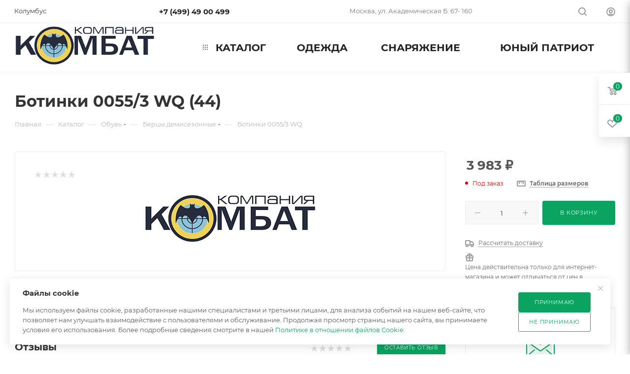

--- FILE ---
content_type: text/html; charset=UTF-8
request_url: https://kombat-shop.ru/product/botinki-0055-3-wq/
body_size: 39190
content:

    <!DOCTYPE html>
<html xmlns="http://www.w3.org/1999/xhtml" xml:lang="ru"
      lang="ru"  >
    <head><link rel="canonical" href="https://kombat-shop.ru/product/botinki-0055-3-wq/">
        <title>Ботинки 0055/3 WQ (44) купить в магазине Комбат</title>
        <meta name="viewport" content="initial-scale=1.0, width=device-width, maximum-scale=1" />
        <meta name="HandheldFriendly" content="true" />
        <meta name="yes" content="yes" />
        <meta name="apple-mobile-web-app-status-bar-style" content="black" />
        <meta name="SKYPE_TOOLBAR" content="SKYPE_TOOLBAR_PARSER_COMPATIBLE" />
        <meta http-equiv="Content-Type" content="text/html; charset=UTF-8" />
<meta name="keywords" content="Ботинки 0055/3 WQ" />
<meta name="description" content="Купить Ботинки 0055/3 WQ в интернет-магазине Комбат за 3 983 ₽ с доставкой в ваш город от производителя. Большой ассортимент товаров для любителей и профессионалов. Актуальные цены и фото. Профессиональная экипировка и амуниция. Гарантии." />
<link href="/bitrix/js/intranet/intranet-common.min.css?174178975861199"  rel="stylesheet" />
<link href="/bitrix/css/aspro.max/notice.min.css?17417897892876"  rel="stylesheet" />
<link href="/bitrix/js/ui/design-tokens/dist/ui.design-tokens.min.css?174178976723463"  rel="stylesheet" />
<link href="/bitrix/js/ui/fonts/opensans/ui.font.opensans.min.css?17417897692320"  rel="stylesheet" />
<link href="/bitrix/js/main/popup/dist/main.popup.bundle.min.css?175248183828056"  rel="stylesheet" />
<link href="/bitrix/cache/css/s1/aspro_max_34web/page_405c7fdf020ce2579225247eaf8654cc/page_405c7fdf020ce2579225247eaf8654cc_v1.css?1768210197120482"  rel="stylesheet" />
<link href="/bitrix/cache/css/s1/aspro_max_34web/default_190b09abcc402738e3b818d3cc0b4c29/default_190b09abcc402738e3b818d3cc0b4c29_v1.css?176821019758469"  rel="stylesheet" />
<link href="/bitrix/panel/main/popup.min.css?174178967720774"  rel="stylesheet" />
<link href="/bitrix/cache/css/s1/aspro_max_34web/template_98ff2addaf42ecc15424651a85f5a06b/template_98ff2addaf42ecc15424651a85f5a06b_v1.css?17682101971150308"  data-template-style="true" rel="stylesheet" />
<script>if(!window.BX)window.BX={};if(!window.BX.message)window.BX.message=function(mess){if(typeof mess==='object'){for(let i in mess) {BX.message[i]=mess[i];} return true;}};</script>
<script>(window.BX||top.BX).message({"JS_CORE_LOADING":"Загрузка...","JS_CORE_NO_DATA":"- Нет данных -","JS_CORE_WINDOW_CLOSE":"Закрыть","JS_CORE_WINDOW_EXPAND":"Развернуть","JS_CORE_WINDOW_NARROW":"Свернуть в окно","JS_CORE_WINDOW_SAVE":"Сохранить","JS_CORE_WINDOW_CANCEL":"Отменить","JS_CORE_WINDOW_CONTINUE":"Продолжить","JS_CORE_H":"ч","JS_CORE_M":"м","JS_CORE_S":"с","JSADM_AI_HIDE_EXTRA":"Скрыть лишние","JSADM_AI_ALL_NOTIF":"Показать все","JSADM_AUTH_REQ":"Требуется авторизация!","JS_CORE_WINDOW_AUTH":"Войти","JS_CORE_IMAGE_FULL":"Полный размер"});</script>
<script src="/bitrix/js/main/core/core.min.js?1755153382229643"></script>
<script>BX.Runtime.registerExtension({"name":"main.core","namespace":"BX","loaded":true});</script>
<script>BX.setJSList(["\/bitrix\/js\/main\/core\/core_ajax.js","\/bitrix\/js\/main\/core\/core_promise.js","\/bitrix\/js\/main\/polyfill\/promise\/js\/promise.js","\/bitrix\/js\/main\/loadext\/loadext.js","\/bitrix\/js\/main\/loadext\/extension.js","\/bitrix\/js\/main\/polyfill\/promise\/js\/promise.js","\/bitrix\/js\/main\/polyfill\/find\/js\/find.js","\/bitrix\/js\/main\/polyfill\/includes\/js\/includes.js","\/bitrix\/js\/main\/polyfill\/matches\/js\/matches.js","\/bitrix\/js\/ui\/polyfill\/closest\/js\/closest.js","\/bitrix\/js\/main\/polyfill\/fill\/main.polyfill.fill.js","\/bitrix\/js\/main\/polyfill\/find\/js\/find.js","\/bitrix\/js\/main\/polyfill\/matches\/js\/matches.js","\/bitrix\/js\/main\/polyfill\/core\/dist\/polyfill.bundle.js","\/bitrix\/js\/main\/core\/core.js","\/bitrix\/js\/main\/polyfill\/intersectionobserver\/js\/intersectionobserver.js","\/bitrix\/js\/main\/lazyload\/dist\/lazyload.bundle.js","\/bitrix\/js\/main\/polyfill\/core\/dist\/polyfill.bundle.js","\/bitrix\/js\/main\/parambag\/dist\/parambag.bundle.js"]);
</script>
<script>BX.Runtime.registerExtension({"name":"pull.protobuf","namespace":"BX","loaded":true});</script>
<script>BX.Runtime.registerExtension({"name":"rest.client","namespace":"window","loaded":true});</script>
<script>(window.BX||top.BX).message({"pull_server_enabled":"Y","pull_config_timestamp":1741792393,"shared_worker_allowed":"Y","pull_guest_mode":"N","pull_guest_user_id":0,"pull_worker_mtime":1744977089});(window.BX||top.BX).message({"PULL_OLD_REVISION":"Для продолжения корректной работы с сайтом необходимо перезагрузить страницу."});</script>
<script>BX.Runtime.registerExtension({"name":"pull.client","namespace":"BX","loaded":true});</script>
<script>BX.Runtime.registerExtension({"name":"pull","namespace":"window","loaded":true});</script>
<script>BX.Runtime.registerExtension({"name":"aspro_logo","namespace":"window","loaded":true});</script>
<script>(window.BX||top.BX).message({"NOTICE_ADDED2CART":"В корзине","NOTICE_CLOSE":"Закрыть","NOTICE_MORE":"и ещё #COUNT# #PRODUCTS#","NOTICE_PRODUCT0":"товаров","NOTICE_PRODUCT1":"товар","NOTICE_PRODUCT2":"товара","NOTICE_ADDED2DELAY":"В отложенных","NOTICE_ADDED2COMPARE":"В сравнении","NOTICE_ERROR":"Ошибка","NOTICE_REQUEST_ERROR":"Ошибка запроса","NOTICE_AUTHORIZED":"Вы успешно авторизовались","NOTICE_ADDED2FAVORITE":"В избранном","NOTICE_ADDED2SUBSCRIBE":"Вы подписались","NOTICE_REMOVED_FROM_COMPARE":"Удалено из сравнения","NOTICE_REMOVED_FROM_FAVORITE":"Удалено из избранного","NOTICE_REMOVED_FROM_SUBSCRIBE":"Удалено из подписки"});</script>
<script>BX.Runtime.registerExtension({"name":"aspro_notice","namespace":"window","loaded":true});</script>
<script>(window.BX||top.BX).message({"CT_BST_SEARCH_BUTTON2":"Найти","SEARCH_IN_SITE_FULL":"По всему сайту","SEARCH_IN_SITE":"Везде","SEARCH_IN_CATALOG_FULL":"По каталогу","SEARCH_IN_CATALOG":"Каталог"});</script>
<script>BX.Runtime.registerExtension({"name":"aspro_searchtitle","namespace":"window","loaded":true});</script>
<script>BX.Runtime.registerExtension({"name":"aspro_line_block","namespace":"window","loaded":true});</script>
<script>BX.Runtime.registerExtension({"name":"aspro_mega_menu","namespace":"window","loaded":true});</script>
<script>BX.Runtime.registerExtension({"name":"intranet.design-tokens.bitrix24","namespace":"window","loaded":true});</script>
<script>BX.Runtime.registerExtension({"name":"ui.design-tokens","namespace":"window","loaded":true});</script>
<script>BX.Runtime.registerExtension({"name":"ui.fonts.opensans","namespace":"window","loaded":true});</script>
<script>BX.Runtime.registerExtension({"name":"main.popup","namespace":"BX.Main","loaded":true});</script>
<script>BX.Runtime.registerExtension({"name":"popup","namespace":"window","loaded":true});</script>
<script>BX.Runtime.registerExtension({"name":"main.pageobject","namespace":"BX","loaded":true});</script>
<script>(window.BX||top.BX).message({"JS_CORE_LOADING":"Загрузка...","JS_CORE_NO_DATA":"- Нет данных -","JS_CORE_WINDOW_CLOSE":"Закрыть","JS_CORE_WINDOW_EXPAND":"Развернуть","JS_CORE_WINDOW_NARROW":"Свернуть в окно","JS_CORE_WINDOW_SAVE":"Сохранить","JS_CORE_WINDOW_CANCEL":"Отменить","JS_CORE_WINDOW_CONTINUE":"Продолжить","JS_CORE_H":"ч","JS_CORE_M":"м","JS_CORE_S":"с","JSADM_AI_HIDE_EXTRA":"Скрыть лишние","JSADM_AI_ALL_NOTIF":"Показать все","JSADM_AUTH_REQ":"Требуется авторизация!","JS_CORE_WINDOW_AUTH":"Войти","JS_CORE_IMAGE_FULL":"Полный размер"});</script>
<script>BX.Runtime.registerExtension({"name":"window","namespace":"window","loaded":true});</script>
<script>(window.BX||top.BX).message({"DROP_FILE":"\u003Cspan\u003EНажмите для загрузки\u003C\/span\u003E или перетащите фото (до #COUNT_FILES# файлов, 0.5 мб на файл)"});</script>
<script>BX.Runtime.registerExtension({"name":"aspro_drop","namespace":"window","loaded":true});</script>
<script type="extension/settings" data-extension="currency.currency-core">{"region":"ru"}</script>
<script>BX.Runtime.registerExtension({"name":"currency.currency-core","namespace":"BX.Currency","loaded":true});</script>
<script>BX.Runtime.registerExtension({"name":"currency","namespace":"window","loaded":true});</script>
<script>BX.Runtime.registerExtension({"name":"aspro_swiper_init","namespace":"window","loaded":true});</script>
<script>BX.Runtime.registerExtension({"name":"aspro_swiper","namespace":"window","loaded":true});</script>
<script>BX.Runtime.registerExtension({"name":"aspro_swiper_main_styles","namespace":"window","loaded":true});</script>
<script>BX.Runtime.registerExtension({"name":"aspro_hash_location","namespace":"window","loaded":true});</script>
<script>BX.Runtime.registerExtension({"name":"aspro_tabs_history","namespace":"window","loaded":true});</script>
<script>BX.Runtime.registerExtension({"name":"aspro_countdown","namespace":"window","loaded":true});</script>
<script>BX.Runtime.registerExtension({"name":"aspro_ikSelect","namespace":"window","loaded":true});</script>
<script>BX.Runtime.registerExtension({"name":"aspro_gallery_small","namespace":"window","loaded":true});</script>
<script>BX.Runtime.registerExtension({"name":"ls","namespace":"window","loaded":true});</script>
<script>BX.Runtime.registerExtension({"name":"aspro_owl_carousel","namespace":"window","loaded":true});</script>
<script>BX.Runtime.registerExtension({"name":"aspro_catalog_element","namespace":"window","loaded":true});</script>
<script>BX.Runtime.registerExtension({"name":"aspro_detail_gallery","namespace":"window","loaded":true});</script>
<script>BX.Runtime.registerExtension({"name":"aspro_bonus_system","namespace":"window","loaded":true});</script>
<script>BX.Runtime.registerExtension({"name":"aspro_fancybox","namespace":"window","loaded":true});</script>
<script>(window.BX||top.BX).message({"LANGUAGE_ID":"ru","FORMAT_DATE":"DD.MM.YYYY","FORMAT_DATETIME":"DD.MM.YYYY HH:MI:SS","COOKIE_PREFIX":"BITRIX_SM","SERVER_TZ_OFFSET":"10800","UTF_MODE":"Y","SITE_ID":"s1","SITE_DIR":"\/","USER_ID":"","SERVER_TIME":1768455610,"USER_TZ_OFFSET":0,"USER_TZ_AUTO":"Y","bitrix_sessid":"764685a8bf13844afc981a1093648722"});</script>

<script  src="/bitrix/cache/js/s1/aspro_max_34web/kernel_main/kernel_main_v1.js?1768210745193738"></script>
<script src="/bitrix/js/pull/protobuf/protobuf.min.js?174178977676433"></script>
<script src="/bitrix/js/pull/protobuf/model.min.js?174178977614190"></script>
<script src="/bitrix/js/rest/client/rest.client.min.js?17417897579240"></script>
<script src="/bitrix/js/pull/client/pull.client.min.js?174824047749849"></script>
<script src="/bitrix/js/main/ajax.min.js?174178976122194"></script>
<script src="/bitrix/js/aspro.max/notice.min.js?174178978016819"></script>
<script src="/bitrix/js/main/popup/dist/main.popup.bundle.min.js?176234540667480"></script>
<script src="/bitrix/js/main/rating.min.js?174178976512227"></script>
<script src="/bitrix/js/currency/currency-core/dist/currency-core.bundle.min.js?17417897764569"></script>
<script src="/bitrix/js/currency/core_currency.min.js?1741789776835"></script>
<script src="/bitrix/js/main/core/core_ls.min.js?17417897612683"></script>
<script>BX.setJSList(["\/bitrix\/js\/main\/pageobject\/dist\/pageobject.bundle.js","\/bitrix\/js\/main\/core\/core_window.js","\/bitrix\/js\/main\/date\/main.date.js","\/bitrix\/js\/main\/core\/core_date.js","\/bitrix\/js\/main\/utils.js","\/bitrix\/js\/main\/core\/core_fx.js","\/bitrix\/js\/main\/dd.js","\/bitrix\/js\/main\/core\/core_uf.js","\/bitrix\/js\/main\/core\/core_dd.js","\/bitrix\/js\/main\/core\/core_tooltip.js","\/local\/templates\/aspro_max_34web\/components\/bitrix\/catalog.element\/main_new\/script.js","\/local\/templates\/aspro_max_34web\/components\/bitrix\/sale.prediction.product.detail\/main\/script.js","\/local\/templates\/aspro_max_34web\/js\/rating_likes.js","\/local\/templates\/aspro_max_34web\/js\/slider.swiper.min.js","\/local\/templates\/aspro_max_34web\/vendor\/js\/carousel\/swiper\/swiper-bundle.min.js","\/local\/templates\/aspro_max_34web\/js\/hash_location.js","\/local\/templates\/aspro_max_34web\/js\/tabs_history.js","\/local\/templates\/aspro_max_34web\/js\/countdown.js","\/local\/templates\/aspro_max_34web\/js\/jquery.ikSelect.min.js","\/local\/templates\/aspro_max_34web\/js\/gallery_small.js","\/local\/templates\/aspro_max_34web\/js\/jquery.history.js","\/local\/templates\/aspro_max_34web\/vendor\/js\/carousel\/owl\/owl.carousel.min.js","\/local\/templates\/aspro_max_34web\/js\/catalog_element.min.js","\/local\/templates\/aspro_max_34web\/js\/jquery.fancybox.min.js","\/local\/templates\/aspro_max_34web\/js\/lite.bootstrap.js","\/local\/templates\/aspro_max_34web\/js\/jquery.actual.min.js","\/local\/templates\/aspro_max_34web\/vendor\/js\/ripple.js","\/local\/templates\/aspro_max_34web\/js\/browser.js","\/local\/templates\/aspro_max_34web\/js\/jquery.uniform.min.js","\/local\/templates\/aspro_max_34web\/vendor\/js\/sticky-sidebar.js","\/local\/templates\/aspro_max_34web\/js\/jquery.validate.min.js","\/local\/templates\/aspro_max_34web\/js\/jquery.alphanumeric.js","\/local\/templates\/aspro_max_34web\/js\/jquery.cookie.js","\/local\/templates\/aspro_max_34web\/js\/mobile.js","\/local\/templates\/aspro_max_34web\/js\/main.js","\/local\/templates\/aspro_max_34web\/js\/blocks\/blocks.js","\/local\/templates\/aspro_max_34web\/js\/logo.min.js","\/local\/templates\/aspro_max_34web\/js\/autoload\/item-action.js","\/local\/templates\/aspro_max_34web\/js\/autoload\/select_offer_load.js","\/bitrix\/components\/bitrix\/search.title\/script.js","\/local\/templates\/aspro_max_34web\/components\/bitrix\/search.title\/mega_menu\/script.js","\/local\/templates\/aspro_max_34web\/js\/searchtitle.js","\/local\/templates\/aspro_max_34web\/components\/bitrix\/menu\/menu_in_burger\/script.js","\/local\/templates\/aspro_max_34web\/components\/bitrix\/menu\/top\/script.js","\/local\/templates\/aspro_max_34web\/js\/mega_menu.js","\/local\/templates\/aspro_max_34web\/components\/bitrix\/search.title\/fixed\/script.js","\/local\/templates\/aspro_max_34web\/js\/custom.js","\/local\/templates\/aspro_max_34web\/components\/aspro\/regionality.list.max\/popup_regions\/script.js","\/local\/templates\/aspro_max_34web\/components\/bitrix\/catalog.comments\/catalog\/script.js","\/local\/templates\/aspro_max_34web\/js\/drop.js"]);</script>
<script>BX.setCSSList(["\/local\/templates\/aspro_max_34web\/components\/bitrix\/catalog.element\/main_new\/style.css","\/local\/templates\/aspro_max_34web\/vendor\/css\/carousel\/swiper\/swiper-bundle.min.css","\/local\/templates\/aspro_max_34web\/css\/slider.swiper.min.css","\/local\/templates\/aspro_max_34web\/css\/main_slider.min.css","\/local\/templates\/aspro_max_34web\/vendor\/css\/carousel\/owl\/owl.carousel.min.css","\/local\/templates\/aspro_max_34web\/vendor\/css\/carousel\/owl\/owl.theme.default.min.css","\/local\/templates\/aspro_max_34web\/css\/detail-gallery.css","\/local\/templates\/aspro_max_34web\/css\/bonus-system.min.css","\/local\/templates\/aspro_max_34web\/css\/jquery.fancybox.min.css","\/local\/templates\/aspro_max_34web\/css\/fonts\/montserrat\/css\/montserrat.min.css","\/local\/templates\/aspro_max_34web\/css\/blocks\/dark-light-theme.css","\/local\/templates\/aspro_max_34web\/css\/colored.css","\/local\/templates\/aspro_max_34web\/css\/lite.bootstrap.css","\/local\/templates\/aspro_max_34web\/css\/styles.css","\/local\/templates\/aspro_max_34web\/css\/blocks\/blocks.css","\/local\/templates\/aspro_max_34web\/css\/blocks\/common.blocks\/counter-state\/counter-state.css","\/local\/templates\/aspro_max_34web\/css\/menu.css","\/local\/templates\/aspro_max_34web\/css\/catalog.css","\/local\/templates\/aspro_max_34web\/vendor\/css\/ripple.css","\/local\/templates\/aspro_max_34web\/css\/stores.css","\/local\/templates\/aspro_max_34web\/css\/yandex_map.css","\/local\/templates\/aspro_max_34web\/css\/header_fixed.css","\/local\/templates\/aspro_max_34web\/ajax\/ajax.css","\/local\/templates\/aspro_max_34web\/css\/searchtitle.css","\/local\/templates\/aspro_max_34web\/css\/blocks\/line-block.min.css","\/local\/templates\/aspro_max_34web\/components\/bitrix\/menu\/top\/style.css","\/local\/templates\/aspro_max_34web\/css\/mega_menu.css","\/local\/templates\/aspro_max_34web\/components\/bitrix\/breadcrumb\/main\/style.css","\/local\/templates\/aspro_max_34web\/css\/footer.css","\/bitrix\/components\/aspro\/marketing.popup.max\/templates\/.default\/style.css","\/local\/templates\/aspro_max_34web\/styles.css","\/local\/templates\/aspro_max_34web\/template_styles.css","\/local\/templates\/aspro_max_34web\/css\/header.css","\/local\/templates\/aspro_max_34web\/css\/media.css","\/local\/templates\/aspro_max_34web\/css\/h1-bold.css","\/local\/templates\/aspro_max_34web\/themes\/8\/theme.css","\/local\/templates\/aspro_max_34web\/css\/widths\/width-3.css","\/local\/templates\/aspro_max_34web\/css\/fonts\/font-10.css","\/local\/templates\/aspro_max_34web\/css\/custom.css","\/local\/templates\/aspro_max_34web\/components\/bitrix\/catalog.comments\/catalog\/style.css","\/local\/templates\/aspro_max_34web\/css\/drop.css","\/bitrix\/components\/bitrix\/blog\/templates\/.default\/style.css","\/bitrix\/components\/bitrix\/blog\/templates\/.default\/themes\/green\/style.css","\/bitrix\/components\/bitrix\/rating.vote\/templates\/standart_text\/style.css"]);</script>
<script>
					(function () {
						"use strict";
						var counter = function ()
						{
							var cookie = (function (name) {
								var parts = ("; " + document.cookie).split("; " + name + "=");
								if (parts.length == 2) {
									try {return JSON.parse(decodeURIComponent(parts.pop().split(";").shift()));}
									catch (e) {}
								}
							})("BITRIX_CONVERSION_CONTEXT_s1");
							if (cookie && cookie.EXPIRE >= BX.message("SERVER_TIME"))
								return;
							var request = new XMLHttpRequest();
							request.open("POST", "/bitrix/tools/conversion/ajax_counter.php", true);
							request.setRequestHeader("Content-type", "application/x-www-form-urlencoded");
							request.send(
								"SITE_ID="+encodeURIComponent("s1")+
								"&sessid="+encodeURIComponent(BX.bitrix_sessid())+
								"&HTTP_REFERER="+encodeURIComponent(document.referrer)
							);
						};
						if (window.frameRequestStart === true)
							BX.addCustomEvent("onFrameDataReceived", counter);
						else
							BX.ready(counter);
					})();
				</script>
<script>BX.message({'PHONE':'Телефон','FAST_VIEW':'Быстрый просмотр','TABLES_SIZE_TITLE':'Подбор размера','SOCIAL':'Социальные сети','DESCRIPTION':'Описание магазина','ITEMS':'Товары','LOGO':'Логотип','REGISTER_INCLUDE_AREA':'Текст о регистрации','AUTH_INCLUDE_AREA':'Текст об авторизации','FRONT_IMG':'Изображение компании','EMPTY_CART':'пуста','CATALOG_VIEW_MORE':'... Показать все','CATALOG_VIEW_LESS':'... Свернуть','JS_REQUIRED':'Заполните это поле','JS_FORMAT':'Неверный формат','JS_FILE_EXT':'Недопустимое расширение файла','JS_PASSWORD_COPY':'Пароли не совпадают','JS_PASSWORD_LENGTH':'Минимум 6 символов','JS_ERROR':'Неверно заполнено поле','JS_FILE_SIZE':'Максимальный размер 5мб','JS_FILE_BUTTON_NAME':'Выберите файл','JS_FILE_DEFAULT':'Прикрепите файл','JS_DATE':'Некорректная дата','JS_DATETIME':'Некорректная дата/время','JS_REQUIRED_LICENSES':'Согласитесь с условиями','JS_REQUIRED_OFFER':'Согласитесь с условиями','LICENSE_PROP':'Согласие на обработку персональных данных','LOGIN_LEN':'Введите минимум {0} символа','FANCY_CLOSE':'Закрыть','FANCY_NEXT':'Следующий','FANCY_PREV':'Предыдущий','TOP_AUTH_REGISTER':'Регистрация','CALLBACK':'Заказать звонок','ASK':'Задать вопрос','REVIEW':'Оставить отзыв','S_CALLBACK':'Заказать звонок','UNTIL_AKC':'До конца акции','TITLE_QUANTITY_BLOCK':'Остаток','TITLE_QUANTITY':'шт','TOTAL_SUMM_ITEM':'Общая стоимость ','SUBSCRIBE_SUCCESS':'Вы успешно подписались','RECAPTCHA_TEXT':'Подтвердите, что вы не робот','JS_RECAPTCHA_ERROR':'Пройдите проверку','COUNTDOWN_SEC':'сек','COUNTDOWN_MIN':'мин','COUNTDOWN_HOUR':'час','COUNTDOWN_DAY0':'дн','COUNTDOWN_DAY1':'дн','COUNTDOWN_DAY2':'дн','COUNTDOWN_WEAK0':'Недель','COUNTDOWN_WEAK1':'Неделя','COUNTDOWN_WEAK2':'Недели','COUNTDOWN_MONTH0':'Месяцев','COUNTDOWN_MONTH1':'Месяц','COUNTDOWN_MONTH2':'Месяца','COUNTDOWN_YEAR0':'Лет','COUNTDOWN_YEAR1':'Год','COUNTDOWN_YEAR2':'Года','COUNTDOWN_COMPACT_SEC':'с','COUNTDOWN_COMPACT_MIN':'м','COUNTDOWN_COMPACT_HOUR':'ч','COUNTDOWN_COMPACT_DAY':'д','COUNTDOWN_COMPACT_WEAK':'н','COUNTDOWN_COMPACT_MONTH':'м','COUNTDOWN_COMPACT_YEAR0':'л','COUNTDOWN_COMPACT_YEAR1':'г','CATALOG_PARTIAL_BASKET_PROPERTIES_ERROR':'Заполнены не все свойства у добавляемого товара','CATALOG_EMPTY_BASKET_PROPERTIES_ERROR':'Выберите свойства товара, добавляемые в корзину в параметрах компонента','CATALOG_ELEMENT_NOT_FOUND':'Элемент не найден','ERROR_ADD2BASKET':'Ошибка добавления товара в корзину','CATALOG_SUCCESSFUL_ADD_TO_BASKET':'Успешное добавление товара в корзину','ERROR_BASKET_TITLE':'Ошибка корзины','ERROR_BASKET_PROP_TITLE':'Выберите свойства, добавляемые в корзину','ERROR_BASKET_BUTTON':'Выбрать','BASKET_TOP':'Корзина в шапке','ERROR_ADD_DELAY_ITEM':'Ошибка отложенной корзины','VIEWED_TITLE':'Ранее вы смотрели','VIEWED_BEFORE':'Ранее вы смотрели','BEST_TITLE':'Лучшие предложения','CT_BST_SEARCH_BUTTON':'Поиск','CT_BST_SEARCH2_BUTTON':'Найти','BASKET_PRINT_BUTTON':'Распечатать','BASKET_CLEAR_ALL_BUTTON':'Очистить','BASKET_QUICK_ORDER_BUTTON':'Быстрый заказ','BASKET_CONTINUE_BUTTON':'Продолжить покупки','BASKET_ORDER_BUTTON':'Оформить заказ','SHARE_BUTTON':'Поделиться','BASKET_CHANGE_TITLE':'Ваш заказ','BASKET_CHANGE_LINK':'Изменить','MORE_INFO_SKU':'Купить','FROM':'от','BEFORE':'до','TITLE_BLOCK_VIEWED_NAME':'Ранее вы смотрели','T_BASKET':'Корзина','FILTER_EXPAND_VALUES':'Показать все','FILTER_HIDE_VALUES':'Свернуть','FULL_ORDER':'Полный заказ','CUSTOM_COLOR_CHOOSE':'Выбрать','CUSTOM_COLOR_CANCEL':'Отмена','S_MOBILE_MENU':'Меню','MAX_T_MENU_BACK':'Назад','MAX_T_MENU_CALLBACK':'Обратная связь','MAX_T_MENU_CONTACTS_TITLE':'Будьте на связи','SEARCH_TITLE':'Поиск','SOCIAL_TITLE':'Оставайтесь на связи','HEADER_SCHEDULE':'Время работы','SEO_TEXT':'SEO описание','COMPANY_IMG':'Картинка компании','COMPANY_TEXT':'Описание компании','CONFIG_SAVE_SUCCESS':'Настройки сохранены','CONFIG_SAVE_FAIL':'Ошибка сохранения настроек','ITEM_ECONOMY':'Экономия','ITEM_ARTICLE':'Артикул: ','JS_FORMAT_ORDER':'имеет неверный формат','JS_BASKET_COUNT_TITLE':'В корзине товаров на SUMM','POPUP_VIDEO':'Видео','POPUP_GIFT_TEXT':'Нашли что-то особенное? Намекните другу о подарке!','ORDER_FIO_LABEL':'Ф.И.О.','ORDER_PHONE_LABEL':'Телефон','ORDER_REGISTER_BUTTON':'Регистрация','PRICES_TYPE':'Варианты цен','FILTER_HELPER_VALUES':' знач.','SHOW_MORE_SCU_MAIN':'Еще #COUNT#','SHOW_MORE_SCU_1':'предложение','SHOW_MORE_SCU_2':'предложения','SHOW_MORE_SCU_3':'предложений','PARENT_ITEM_NOT_FOUND':'Не найден основной товар для услуги в корзине. Обновите страницу и попробуйте снова.','INVALID_NUMBER':'Неверный номер','INVALID_COUNTRY_CODE':'Неверный код страны','TOO_SHORT':'Номер слишком короткий','TOO_LONG':'Номер слишком длинный'})</script>
<link href="/local/templates/aspro_max_34web/css/critical.min.css?174178967624" data-skip-moving="true" rel="stylesheet">
<meta name="theme-color" content="#0aa360">
<style>:root{--theme-base-color: #0aa360;--theme-base-opacity-color: #0aa3601a;--theme-base-color-hue:154;--theme-base-color-saturation:88%;--theme-base-color-lightness:34%;}</style>
<style>html {--theme-page-width: 1348px;--theme-page-width-padding: 30px}</style>
<script src="/local/templates/aspro_max_34web/js/observer.js" async defer></script>
<script data-skip-moving="true">window.lazySizesConfig = window.lazySizesConfig || {};lazySizesConfig.loadMode = 1;lazySizesConfig.expand = 200;lazySizesConfig.expFactor = 1;lazySizesConfig.hFac = 0.1;window.lazySizesConfig.lazyClass = "lazy";</script>
<script src="/local/templates/aspro_max_34web/js/ls.unveilhooks.min.js" data-skip-moving="true" defer></script>
<script src="/local/templates/aspro_max_34web/js/lazysizes.min.js" data-skip-moving="true" defer></script>
<link href="/local/templates/aspro_max_34web/css/print.min.css?174178967621755" data-template-style="true" rel="stylesheet" media="print">
					<script data-skip-moving="true" src="/bitrix/js/main/jquery/jquery-3.6.0.min.js"></script>
					<script data-skip-moving="true" src="/local/templates/aspro_max_34web/js/speed.min.js?=1741789675"></script>
<link rel="shortcut icon" href="/favicon.ico" type="image/x-icon" />
<link rel="apple-touch-icon" sizes="180x180" href="/upload/CMax/c3b/ycumuui24h7ai3ntuxxljy8meh4ocqov/apple_touch_icon.png" />
<meta property="og:description" content="Купить Ботинки 0055/3 WQ в интернет-магазине Комбат за 3 983 ₽ с доставкой в ваш город от производителя. Большой ассортимент товаров для любителей и профессионалов. Актуальные цены и фото. Профессиональная экипировка и амуниция. Гарантии." />
<meta property="og:image" content="https://kombat-shop.ru:443/upload/CMax/fb5/wjq6rm5c95ke4gaiotny792ss70smmj5/logo.png" />
<link rel="image_src" href="https://kombat-shop.ru:443/upload/CMax/fb5/wjq6rm5c95ke4gaiotny792ss70smmj5/logo.png"  />
<meta property="og:title" content="Ботинки 0055/3 WQ (44) купить в магазине Комбат" />
<meta property="og:type" content="website" />
<meta property="og:url" content="https://kombat-shop.ru:443/product/botinki-0055-3-wq/" />
<script src="/local/templates/aspro_max_34web/js/fetch/bottom_panel.min.js?1741789676840" data-skip-moving="true" defer=""></script>


<script  src="/bitrix/cache/js/s1/aspro_max_34web/template_5c98bb0fc02ea7133c150822e964a477/template_5c98bb0fc02ea7133c150822e964a477_v1.js?1768210197467990"></script>
<script  src="/bitrix/cache/js/s1/aspro_max_34web/page_9d34b31241f98a0f86657900ce887553/page_9d34b31241f98a0f86657900ce887553_v1.js?1768210197280496"></script>
<script  src="/bitrix/cache/js/s1/aspro_max_34web/default_bbb7b1296520fa64f8d5021f8248ed41/default_bbb7b1296520fa64f8d5021f8248ed41_v1.js?17682101971699"></script>
<script  src="/bitrix/cache/js/s1/aspro_max_34web/default_9c0f209e8d688596ad9e052c11def7ad/default_9c0f209e8d688596ad9e052c11def7ad_v1.js?176821019712074"></script>
		<link rel="icon" type="image/png" href="/favicon.png">
        <meta name="yandex-verification" content="c7e6c3d7a16666ae" />
                <style>html {--fixed-header:80px;}</style>                <meta name="yandex-verification" content="0feda89dd341d043" />
        <link rel="icon" type="image/png" sizes="32x32" href="/favicon-32x32.png">
        <link rel="icon" type="image/png" sizes="16x16" href="/favicon-16x16.png">
        <link rel="mask-icon" href="/safari-pinned-tab.svg" color="#5c5c5c">
        <meta name="msapplication-TileColor" content="#a7d9e7">
        <meta name="theme-color" content="#ffffff">
        <link rel="icon" type="image/png" href="/favicon-96x96.png" sizes="96x96" />
        <link rel="icon" type="image/svg+xml" href="/favicon.svg" />
        <meta name="apple-mobile-web-app-title" content="MyWebSite" />
        <link rel="manifest" href="/site.webmanifest" />
        <!-- Yandex.Metrika counter -->
        <script data-skip-moving="true">
            (function(m,e,t,r,i,k,a){m[i]=m[i]||function(){(m[i].a=m[i].a||[]).push(arguments)};
                m[i].l=1*new Date();
                for (var j = 0; j < document.scripts.length; j++) {if (document.scripts[j].src === r) { return; }}
                k=e.createElement(t),a=e.getElementsByTagName(t)[0],k.async=1,k.src=r,a.parentNode.insertBefore(k,a)})
            (window, document, "script", "https://mc.yandex.ru/metrika/tag.js", "ym");
            ym(92615104, "init", {
                clickmap:true,
                trackLinks:true,
                accurateTrackBounce:true,
                webvisor:true,
                ecommerce:"dataLayer"
            });
        </script>
        <noscript><div><img data-lazyload class="lazy" src="[data-uri]" data-src="https://mc.yandex.ru/watch/92615104" style="position:absolute; left:-9999px;" alt="" /></div></noscript>
        <!-- /Yandex.Metrika counter -->
    </head>
<body class=" site_s1  fill_bg_n catalog-delayed-btn-Y theme-default"
      id="main" data-site="/">


	<div id="panel"></div>

		<!--'start_frame_cache_basketitems-component-block'-->												<div id="ajax_basket"></div>
					<!--'end_frame_cache_basketitems-component-block'-->								<div class="cd-modal-bg"></div>
		<script data-skip-moving="true">var solutionName = 'arMaxOptions';</script>
		<script src="/local/templates/aspro_max_34web/js/setTheme.php?site_id=s1&site_dir=/" data-skip-moving="true"></script>
		<script>window.onload=function(){window.basketJSParams = window.basketJSParams || [];window.dataLayer = window.dataLayer || [];}
		BX.message({'MIN_ORDER_PRICE_TEXT':'<b>Минимальная сумма заказа #PRICE#<\/b><br/>Пожалуйста, добавьте еще товаров в корзину','LICENSES_TEXT':'Я согласен на <a href=\"/include/licenses_detail.php\" target=\"_blank\">обработку персональных данных<\/a>','OFFER_TEXT':'Согласен с <a href=\"/include/offer_detail.php\" target=\"_blank\">публичной офертой<\/a>'});
		arAsproOptions.PAGES.FRONT_PAGE = window[solutionName].PAGES.FRONT_PAGE = "";arAsproOptions.PAGES.BASKET_PAGE = window[solutionName].PAGES.BASKET_PAGE = "";arAsproOptions.PAGES.ORDER_PAGE = window[solutionName].PAGES.ORDER_PAGE = "";arAsproOptions.PAGES.PERSONAL_PAGE = window[solutionName].PAGES.PERSONAL_PAGE = "";arAsproOptions.PAGES.CATALOG_PAGE = window[solutionName].PAGES.CATALOG_PAGE = "";</script>
<div class="wrapper1  header_bgcolored long_header  high_one_row_header basket_fly fly2 basket_fill_WHITE side_LEFT block_side_NORMAL catalog_icons_N banner_auto with_fast_view mheader-v1 header-v14 header-font-lower_Y regions_N title_position_LEFT footer-v5 front-vindex1 mfixed_Y mfixed_view_scroll_top title-v3 lazy_Y with_phones compact-catalog normal-catalog-img landing-normal big-banners-mobile-normal bottom-icons-panel-N compact-breadcrumbs-N catalog-delayed-btn-Y  ">

<div class="mega_fixed_menu scrollblock">
	<div class="maxwidth-theme">
		<svg class="svg svg-close" width="14" height="14" viewBox="0 0 14 14">
		  <path data-name="Rounded Rectangle 568 copy 16" d="M1009.4,953l5.32,5.315a0.987,0.987,0,0,1,0,1.4,1,1,0,0,1-1.41,0L1008,954.4l-5.32,5.315a0.991,0.991,0,0,1-1.4-1.4L1006.6,953l-5.32-5.315a0.991,0.991,0,0,1,1.4-1.4l5.32,5.315,5.31-5.315a1,1,0,0,1,1.41,0,0.987,0.987,0,0,1,0,1.4Z" transform="translate(-1001 -946)"></path>
		</svg>
		<i class="svg svg-close mask arrow"></i>
		<div class="row">
			<div class="col-md-9">
				<div class="left_menu_block">
					<div class="logo_block flexbox flexbox--row align-items-normal">
						<div class="logo">
							<a href="/"><img src="/upload/CMax/fb5/wjq6rm5c95ke4gaiotny792ss70smmj5/logo.png" alt="Компания Комбат kombat-shop.ru" title="Компания Комбат kombat-shop.ru" data-src="" /></a>						</div>
						<div class="top-description addr">
													</div>
					</div>
					<div class="search_block">
						<div class="search_wrap">
							<div class="search-block">
									<div class="search-wrapper">
		<div id="title-search_mega_menu">
			<form action="/catalog/" class="search search--hastype">
				<div class="search-input-div">
					<input class="search-input" id="title-search-input_mega_menu" type="text" name="q" value="" placeholder="Поиск" size="20" maxlength="50" autocomplete="off" />
				</div>
				<div class="search-button-div">
					<button class="btn btn-search" type="submit" name="s" value="Найти"><i class="svg search2  inline " aria-hidden="true"><svg width="17" height="17" ><use xlink:href="/local/templates/aspro_max_34web/images/svg/header_icons_srite.svg#search"></use></svg></i></button>
											<div class="dropdown-select searchtype">
							<input type="hidden" name="type" value="catalog" />
							<div class="dropdown-select__title darken font_xs">
								<span>Каталог</span>
								<i class="svg  svg-inline-search-down" aria-hidden="true" ><svg xmlns="http://www.w3.org/2000/svg" width="5" height="3" viewBox="0 0 5 3"><path class="cls-1" d="M250,80h5l-2.5,3Z" transform="translate(-250 -80)"/></svg></i>							</div>
							<div class="dropdown-select__list dropdown-menu-wrapper" role="menu">
								<!--noindex-->
								<div class="dropdown-menu-inner rounded3">
									<div class="dropdown-select__list-item font_xs">
										<span class="dropdown-select__list-link darken" data-type="all">
											<span>По всему сайту</span>
										</span>
									</div>
									<div class="dropdown-select__list-item font_xs">
										<span class="dropdown-select__list-link dropdown-select__list-link--current" data-type="catalog">
											<span>По каталогу</span>
										</span>
									</div>
								</div>
								<!--/noindex-->
							</div>
						</div>
					<span class="close-block inline-search-hide"><span class="svg svg-close close-icons"></span></span>
				</div>
			</form>
		</div>
	</div>
<script>
	var jsControl = new JCTitleSearch3({
		//'WAIT_IMAGE': '/bitrix/themes/.default/images/wait.gif',
		'AJAX_PAGE' : '/product/botinki-0055-3-wq/',
		'CONTAINER_ID': 'title-search_mega_menu',
		'INPUT_ID': 'title-search-input_mega_menu',
		'INPUT_ID_TMP': 'title-search-input_mega_menu',
		'MIN_QUERY_LEN': 2
	});
</script>							</div>
						</div>
					</div>
										<!-- noindex -->

	<div class="burger_menu_wrapper">
		
			<div class="top_link_wrapper">
				<div class="menu-item dropdown catalog wide_menu   ">
					<div class="wrap">
						<a class="dropdown-toggle" href="/catalog/">
							<div class="link-title color-theme-hover">
																	<i class="svg inline  svg-inline-icon_catalog" aria-hidden="true" ><svg xmlns="http://www.w3.org/2000/svg" width="10" height="10" viewBox="0 0 10 10"><path  data-name="Rounded Rectangle 969 copy 7" class="cls-1" d="M644,76a1,1,0,1,1-1,1A1,1,0,0,1,644,76Zm4,0a1,1,0,1,1-1,1A1,1,0,0,1,648,76Zm4,0a1,1,0,1,1-1,1A1,1,0,0,1,652,76Zm-8,4a1,1,0,1,1-1,1A1,1,0,0,1,644,80Zm4,0a1,1,0,1,1-1,1A1,1,0,0,1,648,80Zm4,0a1,1,0,1,1-1,1A1,1,0,0,1,652,80Zm-8,4a1,1,0,1,1-1,1A1,1,0,0,1,644,84Zm4,0a1,1,0,1,1-1,1A1,1,0,0,1,648,84Zm4,0a1,1,0,1,1-1,1A1,1,0,0,1,652,84Z" transform="translate(-643 -76)"/></svg></i>																КАТАЛОГ							</div>
						</a>
													<span class="tail"></span>
							<div class="burger-dropdown-menu row">
								<div class="menu-wrapper" >
									
																														<div class="col-md-4 dropdown-submenu  ">
																						<a href="/catalog/yunyy-patriot/" class="color-theme-hover" title="Юный патриот">
												<span class="name option-font-bold">Юный патриот</span>
											</a>
																								<div class="burger-dropdown-menu toggle_menu">
																																									<div class="menu-item   ">
															<a href="/catalog/aksessuary_1/" title="Аксессуары">
																<span class="name color-theme-hover">Аксессуары</span>
															</a>
																													</div>
																																									<div class="menu-item   ">
															<a href="/catalog/zimnyaya-odezhda/" title="Зимняя одежда">
																<span class="name color-theme-hover">Зимняя одежда</span>
															</a>
																													</div>
																																									<div class="menu-item   ">
															<a href="/catalog/soputstvuyushchie-tovary/" title="Сопутствующие товары">
																<span class="name color-theme-hover">Сопутствующие товары</span>
															</a>
																													</div>
																																									<div class="menu-item   ">
															<a href="/catalog/obuv_1/" title="Обувь">
																<span class="name color-theme-hover">Обувь</span>
															</a>
																													</div>
																																									<div class="menu-item   ">
															<a href="/catalog/odezhda/" title="Одежда">
																<span class="name color-theme-hover">Одежда</span>
															</a>
																													</div>
																									</div>
																					</div>
									
																														<div class="col-md-4   ">
																						<a href="/catalog/sale/" class="color-theme-hover" title="Распродажа">
												<span class="name option-font-bold">Распродажа</span>
											</a>
																					</div>
									
																														<div class="col-md-4 dropdown-submenu  ">
																						<a href="/catalog/bryuki-i-polukombinezony/" class="color-theme-hover" title="Брюки и полукомбинезоны">
												<span class="name option-font-bold">Брюки и полукомбинезоны</span>
											</a>
																								<div class="burger-dropdown-menu toggle_menu">
																																									<div class="menu-item   ">
															<a href="/catalog/bryuki-demisezonnye/" title="Брюки демисезонные">
																<span class="name color-theme-hover">Брюки демисезонные</span>
															</a>
																													</div>
																																									<div class="menu-item   ">
															<a href="/catalog/bryuki-letnie/" title="Брюки летние">
																<span class="name color-theme-hover">Брюки летние</span>
															</a>
																													</div>
																																									<div class="menu-item   ">
															<a href="/catalog/bryuki-flisovye/" title="Брюки флисовые">
																<span class="name color-theme-hover">Брюки флисовые</span>
															</a>
																													</div>
																																									<div class="menu-item   ">
															<a href="/catalog/polukombinezony/" title="Полукомбинезоны">
																<span class="name color-theme-hover">Полукомбинезоны</span>
															</a>
																													</div>
																									</div>
																					</div>
									
																														<div class="col-md-4 dropdown-submenu  ">
																						<a href="/catalog/golovnye-ubory/" class="color-theme-hover" title="Головные уборы">
												<span class="name option-font-bold">Головные уборы</span>
											</a>
																								<div class="burger-dropdown-menu toggle_menu">
																																									<div class="menu-item   ">
															<a href="/catalog/bandany-kosynki-i-panamy/" title="Банданы, косынки и панамы">
																<span class="name color-theme-hover">Банданы, косынки и панамы</span>
															</a>
																													</div>
																																									<div class="menu-item   ">
															<a href="/catalog/berety/" title="Береты">
																<span class="name color-theme-hover">Береты</span>
															</a>
																													</div>
																																									<div class="menu-item   ">
															<a href="/catalog/kepki-i-beysbolki/" title="Кепки и бейсболки">
																<span class="name color-theme-hover">Кепки и бейсболки</span>
															</a>
																													</div>
																																									<div class="menu-item   ">
															<a href="/catalog/maski-i-podshlemniki/" title="Маски и подшлемники">
																<span class="name color-theme-hover">Маски и подшлемники</span>
															</a>
																													</div>
																																									<div class="menu-item   ">
															<a href="/catalog/pilotki-i-furazhki/" title="Пилотки и фуражки">
																<span class="name color-theme-hover">Пилотки и фуражки</span>
															</a>
																													</div>
																																									<div class="menu-item   ">
															<a href="/catalog/shapki/" title="Шапки">
																<span class="name color-theme-hover">Шапки</span>
															</a>
																													</div>
																									</div>
																					</div>
									
																														<div class="col-md-4 dropdown-submenu  ">
																						<a href="/catalog/znaki-otlichiya/" class="color-theme-hover" title="Знаки отличия">
												<span class="name option-font-bold">Знаки отличия</span>
											</a>
																								<div class="burger-dropdown-menu toggle_menu">
																																									<div class="menu-item   ">
															<a href="/catalog/vizitnitsy-klyuchnitsy-zazhimy-dlya-deneg/" title="Визитницы, ключницы, зажимы для денег">
																<span class="name color-theme-hover">Визитницы, ключницы, зажимы для денег</span>
															</a>
																													</div>
																																									<div class="menu-item   ">
															<a href="/catalog/zhetony/" title="Жетоны">
																<span class="name color-theme-hover">Жетоны</span>
															</a>
																													</div>
																																									<div class="menu-item   ">
															<a href="/catalog/zvezdy/" title="Звезды">
																<span class="name color-theme-hover">Звезды</span>
															</a>
																													</div>
																																									<div class="menu-item   ">
															<a href="/catalog/znaki-klassnosti/" title="Знаки классности">
																<span class="name color-theme-hover">Знаки классности</span>
															</a>
																													</div>
																																									<div class="menu-item   ">
															<a href="/catalog/znaki-na-golovnoy-ubor/" title="Знаки на головной убор">
																<span class="name color-theme-hover">Знаки на головной убор</span>
															</a>
																													</div>
																																									<div class="menu-item   ">
															<a href="/catalog/znaki-ob-okonchanii/" title="Знаки об окончании">
																<span class="name color-theme-hover">Знаки об окончании</span>
															</a>
																													</div>
																																									<div class="menu-item   ">
															<a href="/catalog/znaki-razlichiya/" title="Знаки различия">
																<span class="name color-theme-hover">Знаки различия</span>
															</a>
																													</div>
																																									<div class="menu-item   ">
															<a href="/catalog/znachki/" title="Значки">
																<span class="name color-theme-hover">Значки</span>
															</a>
																													</div>
																																									<div class="menu-item   ">
															<a href="/catalog/kokardy/" title="Кокарды">
																<span class="name color-theme-hover">Кокарды</span>
															</a>
																													</div>
																																									<div class="menu-item   ">
															<a href="/catalog/medali-suvenirnye/" title="Медали сувенирные">
																<span class="name color-theme-hover">Медали сувенирные</span>
															</a>
																													</div>
																																									<div class="menu-item collapsed  ">
															<a href="/catalog/oblozhki-na-udostovereniya/" title="Обложки на удостоверения">
																<span class="name color-theme-hover">Обложки на удостоверения</span>
															</a>
																													</div>
																																									<div class="menu-item collapsed  ">
															<a href="/catalog/pogony-kitelnye/" title="Погоны кительные">
																<span class="name color-theme-hover">Погоны кительные</span>
															</a>
																													</div>
																																									<div class="menu-item collapsed  ">
															<a href="/catalog/pogony-na-rubashku/" title="Погоны на рубашку">
																<span class="name color-theme-hover">Погоны на рубашку</span>
															</a>
																													</div>
																																									<div class="menu-item collapsed  ">
															<a href="/catalog/pryazhki-na-remen/" title="Пряжки на ремень">
																<span class="name color-theme-hover">Пряжки на ремень</span>
															</a>
																													</div>
																																									<div class="menu-item collapsed  ">
															<a href="/catalog/pugovitsy/" title="Пуговицы">
																<span class="name color-theme-hover">Пуговицы</span>
															</a>
																													</div>
																																									<div class="menu-item collapsed  ">
															<a href="/catalog/raznoe/" title="Разное">
																<span class="name color-theme-hover">Разное</span>
															</a>
																													</div>
																																									<div class="menu-item collapsed  ">
															<a href="/catalog/sportivnye-znaki-pryzhki/" title="Спортивные знаки, прыжки">
																<span class="name color-theme-hover">Спортивные знаки, прыжки</span>
															</a>
																													</div>
																																									<div class="menu-item collapsed  ">
															<a href="/catalog/falshpogony/" title="Фальшпогоны">
																<span class="name color-theme-hover">Фальшпогоны</span>
															</a>
																													</div>
																																									<div class="menu-item collapsed  ">
															<a href="/catalog/flagi/" title="Флаги">
																<span class="name color-theme-hover">Флаги</span>
															</a>
																													</div>
																																									<div class="menu-item collapsed  ">
															<a href="/catalog/emblema-petlichnaya/" title="Эмблема петличная">
																<span class="name color-theme-hover">Эмблема петличная</span>
															</a>
																													</div>
																									</div>
																					</div>
									
																														<div class="col-md-4 dropdown-submenu  ">
																						<a href="/catalog/kostyumy/" class="color-theme-hover" title="Костюмы">
												<span class="name option-font-bold">Костюмы</span>
											</a>
																								<div class="burger-dropdown-menu toggle_menu">
																																									<div class="menu-item   ">
															<a href="/catalog/kostyumy-demisezonnye/" title="Костюмы демисезонные">
																<span class="name color-theme-hover">Костюмы демисезонные</span>
															</a>
																													</div>
																																									<div class="menu-item   ">
															<a href="/catalog/kostyumy-letnie/" title="Костюмы летние">
																<span class="name color-theme-hover">Костюмы летние</span>
															</a>
																													</div>
																																									<div class="menu-item   ">
															<a href="/catalog/kostyumy-maskirovochnye/" title="Костюмы маскировочные">
																<span class="name color-theme-hover">Костюмы маскировочные</span>
															</a>
																													</div>
																									</div>
																					</div>
									
																														<div class="col-md-4 dropdown-submenu  ">
																						<a href="/catalog/kurtki-i-zhilety/" class="color-theme-hover" title="Куртки и жилеты">
												<span class="name option-font-bold">Куртки и жилеты</span>
											</a>
																								<div class="burger-dropdown-menu toggle_menu">
																																									<div class="menu-item   ">
															<a href="/catalog/vetrovki/" title="Ветровки">
																<span class="name color-theme-hover">Ветровки</span>
															</a>
																													</div>
																																									<div class="menu-item   ">
															<a href="/catalog/kurtki-demisezonnye/" title="Куртки демисезонные">
																<span class="name color-theme-hover">Куртки демисезонные</span>
															</a>
																													</div>
																																									<div class="menu-item   ">
															<a href="/catalog/kurtki-zimnie/" title="Куртки зимние">
																<span class="name color-theme-hover">Куртки зимние</span>
															</a>
																													</div>
																																									<div class="menu-item   ">
															<a href="/catalog/kurtki-letnie/" title="Куртки летние">
																<span class="name color-theme-hover">Куртки летние</span>
															</a>
																													</div>
																																									<div class="menu-item   ">
															<a href="/catalog/kurtki-flisovye-/" title="Куртки флисовые ">
																<span class="name color-theme-hover">Куртки флисовые </span>
															</a>
																													</div>
																																									<div class="menu-item   ">
															<a href="/catalog/kurtki-zhilety/" title="Куртки-жилеты">
																<span class="name color-theme-hover">Куртки-жилеты</span>
															</a>
																													</div>
																									</div>
																					</div>
									
																														<div class="col-md-4 dropdown-submenu  ">
																						<a href="/catalog/obuv/" class="color-theme-hover" title="Обувь">
												<span class="name option-font-bold">Обувь</span>
											</a>
																								<div class="burger-dropdown-menu toggle_menu">
																																									<div class="menu-item   ">
															<a href="/catalog/aksessuary-dlya-obuvi/" title="Аксессуары для обуви">
																<span class="name color-theme-hover">Аксессуары для обуви</span>
															</a>
																													</div>
																																									<div class="menu-item   ">
															<a href="/catalog/bertsy-demisezonnye/" title="Берцы демисезонные">
																<span class="name color-theme-hover">Берцы демисезонные</span>
															</a>
																													</div>
																																									<div class="menu-item   ">
															<a href="/catalog/bertsy-zimnie/" title="Берцы зимние">
																<span class="name color-theme-hover">Берцы зимние</span>
															</a>
																													</div>
																																									<div class="menu-item   ">
															<a href="/catalog/botinki-i-tufli/" title="Ботинки и туфли">
																<span class="name color-theme-hover">Ботинки и туфли</span>
															</a>
																													</div>
																																									<div class="menu-item   ">
															<a href="/catalog/obuv-letnyaya/" title="Обувь летняя">
																<span class="name color-theme-hover">Обувь летняя</span>
															</a>
																													</div>
																																									<div class="menu-item   ">
															<a href="/catalog/takticheskie-botinki/" title="Тактические ботинки">
																<span class="name color-theme-hover">Тактические ботинки</span>
															</a>
																													</div>
																																									<div class="menu-item   ">
															<a href="/catalog/ukhod-za-obuvyu/" title="Уход за обувью">
																<span class="name color-theme-hover">Уход за обувью</span>
															</a>
																													</div>
																									</div>
																					</div>
									
																														<div class="col-md-4 dropdown-submenu  ">
																						<a href="/catalog/rubashki/" class="color-theme-hover" title="Рубашки">
												<span class="name option-font-bold">Рубашки</span>
											</a>
																								<div class="burger-dropdown-menu toggle_menu">
																																									<div class="menu-item   ">
															<a href="/catalog/boevye-rubashki/" title="Боевые рубашки">
																<span class="name color-theme-hover">Боевые рубашки</span>
															</a>
																													</div>
																																									<div class="menu-item   ">
															<a href="/catalog/rubashki-s-dlinnym-rukavom/" title="Рубашки с длинным рукавом">
																<span class="name color-theme-hover">Рубашки с длинным рукавом</span>
															</a>
																													</div>
																																									<div class="menu-item   ">
															<a href="/catalog/rubashki-s-korotkim-rukavom/" title="Рубашки с коротким рукавом">
																<span class="name color-theme-hover">Рубашки с коротким рукавом</span>
															</a>
																													</div>
																									</div>
																					</div>
									
																														<div class="col-md-4 dropdown-submenu  ">
																						<a href="/catalog/snaryazhenie/" class="color-theme-hover" title="Снаряжение">
												<span class="name option-font-bold">Снаряжение</span>
											</a>
																								<div class="burger-dropdown-menu toggle_menu">
																																									<div class="menu-item   ">
															<a href="/catalog/razgruzochnye-zhilety/" title="Разгрузочные жилеты">
																<span class="name color-theme-hover">Разгрузочные жилеты</span>
															</a>
																													</div>
																																									<div class="menu-item   ">
															<a href="/catalog/remni/" title="Ремни">
																<span class="name color-theme-hover">Ремни</span>
															</a>
																													</div>
																																									<div class="menu-item   ">
															<a href="/catalog/aksessuary/" title="Аксессуары">
																<span class="name color-theme-hover">Аксессуары</span>
															</a>
																													</div>
																																									<div class="menu-item   ">
															<a href="/catalog/varezhki-i-perchatki/" title="Варежки и перчатки">
																<span class="name color-theme-hover">Варежки и перчатки</span>
															</a>
																													</div>
																																									<div class="menu-item   ">
															<a href="/catalog/dopolnitelno/" title="Дополнительно">
																<span class="name color-theme-hover">Дополнительно</span>
															</a>
																													</div>
																																									<div class="menu-item   ">
															<a href="/catalog/kobury-poyasnaya-amunitsiya/" title="Кобуры, поясная амуниция">
																<span class="name color-theme-hover">Кобуры, поясная амуниция</span>
															</a>
																													</div>
																																									<div class="menu-item   ">
															<a href="/catalog/kovriki-sidushki-podushki/" title="Коврики, сидушки, подушки">
																<span class="name color-theme-hover">Коврики, сидушки, подушки</span>
															</a>
																													</div>
																																									<div class="menu-item   ">
															<a href="/catalog/nakolenniki-i-nalokotniki/" title="Наколенники и налокотники">
																<span class="name color-theme-hover">Наколенники и налокотники</span>
															</a>
																													</div>
																																									<div class="menu-item   ">
															<a href="/catalog/nozhi/" title="Ножи">
																<span class="name color-theme-hover">Ножи</span>
															</a>
																													</div>
																																									<div class="menu-item   ">
															<a href="/catalog/ochki/" title="Очки">
																<span class="name color-theme-hover">Очки</span>
															</a>
																													</div>
																																									<div class="menu-item collapsed  ">
															<a href="/catalog/spalnye-meshki/" title="Спальные мешки">
																<span class="name color-theme-hover">Спальные мешки</span>
															</a>
																													</div>
																																									<div class="menu-item collapsed  ">
															<a href="/catalog/takticheskoe-snaryazhenie/" title="Тактическое снаряжение">
																<span class="name color-theme-hover">Тактическое снаряжение</span>
															</a>
																													</div>
																																									<div class="menu-item collapsed  ">
															<a href="/catalog/fonari/" title="Фонари">
																<span class="name color-theme-hover">Фонари</span>
															</a>
																													</div>
																									</div>
																					</div>
									
																														<div class="col-md-4 dropdown-submenu  ">
																						<a href="/catalog/sumki-i-ryukzaki/" class="color-theme-hover" title="Сумки и рюкзаки">
												<span class="name option-font-bold">Сумки и рюкзаки</span>
											</a>
																								<div class="burger-dropdown-menu toggle_menu">
																																									<div class="menu-item   ">
															<a href="/catalog/bauly/" title="Баулы">
																<span class="name color-theme-hover">Баулы</span>
															</a>
																													</div>
																																									<div class="menu-item   ">
															<a href="/catalog/nesessery/" title="Несессеры">
																<span class="name color-theme-hover">Несессеры</span>
															</a>
																													</div>
																																									<div class="menu-item   ">
															<a href="/catalog/podsumki/" title="Подсумки">
																<span class="name color-theme-hover">Подсумки</span>
															</a>
																													</div>
																																									<div class="menu-item   ">
															<a href="/catalog/ryukzaki/" title="Рюкзаки">
																<span class="name color-theme-hover">Рюкзаки</span>
															</a>
																													</div>
																																									<div class="menu-item   ">
															<a href="/catalog/sumki-gorodskie/" title="Сумки городские">
																<span class="name color-theme-hover">Сумки городские</span>
															</a>
																													</div>
																																									<div class="menu-item   ">
															<a href="/catalog/sumki-takticheskie/" title="Сумки тактические">
																<span class="name color-theme-hover">Сумки тактические</span>
															</a>
																													</div>
																									</div>
																					</div>
									
																														<div class="col-md-4 dropdown-submenu  ">
																						<a href="/catalog/trikotazh/" class="color-theme-hover" title="Трикотаж">
												<span class="name option-font-bold">Трикотаж</span>
											</a>
																								<div class="burger-dropdown-menu toggle_menu">
																																									<div class="menu-item   ">
															<a href="/catalog/bele/" title="Белье">
																<span class="name color-theme-hover">Белье</span>
															</a>
																													</div>
																																									<div class="menu-item   ">
															<a href="/catalog/mayki/" title="Майки">
																<span class="name color-theme-hover">Майки</span>
															</a>
																													</div>
																																									<div class="menu-item   ">
															<a href="/catalog/telnyashki-i-telniki/" title="Тельняшки и тельники">
																<span class="name color-theme-hover">Тельняшки и тельники</span>
															</a>
																													</div>
																																									<div class="menu-item   ">
															<a href="/catalog/tolstovki-i-svitera/" title="Толстовки и свитера">
																<span class="name color-theme-hover">Толстовки и свитера</span>
															</a>
																													</div>
																																									<div class="menu-item   ">
															<a href="/catalog/trusy/" title="Трусы">
																<span class="name color-theme-hover">Трусы</span>
															</a>
																													</div>
																																									<div class="menu-item   ">
															<a href="/catalog/futbolki-s-dlinnym-rukavom/" title="Футболки с длинным рукавом">
																<span class="name color-theme-hover">Футболки с длинным рукавом</span>
															</a>
																													</div>
																																									<div class="menu-item   ">
															<a href="/catalog/futbolki-khlopkovye/" title="Футболки хлопковые">
																<span class="name color-theme-hover">Футболки хлопковые</span>
															</a>
																													</div>
																									</div>
																					</div>
									
																														<div class="col-md-4 dropdown-submenu  ">
																						<a href="/catalog/shevrony-i-nashivki/" class="color-theme-hover" title="Шевроны и нашивки">
												<span class="name option-font-bold">Шевроны и нашивки</span>
											</a>
																								<div class="burger-dropdown-menu toggle_menu">
																																									<div class="menu-item   ">
															<a href="/catalog/dlya_im_nashivki/" title="Для ИМ нашивки">
																<span class="name color-theme-hover">Для ИМ нашивки</span>
															</a>
																													</div>
																																									<div class="menu-item   ">
															<a href="/catalog/gruppa-krovi/" title="Группа крови">
																<span class="name color-theme-hover">Группа крови</span>
															</a>
																													</div>
																																									<div class="menu-item   ">
															<a href="/catalog/nashivka-na-grud/" title="Нашивка на грудь">
																<span class="name color-theme-hover">Нашивка на грудь</span>
															</a>
																													</div>
																																									<div class="menu-item   ">
															<a href="/catalog/nashivka-na-rukav/" title="Нашивка на рукав">
																<span class="name color-theme-hover">Нашивка на рукав</span>
															</a>
																													</div>
																																									<div class="menu-item   ">
															<a href="/catalog/nashivka-na-spinu/" title="Нашивка на спину">
																<span class="name color-theme-hover">Нашивка на спину</span>
															</a>
																													</div>
																																									<div class="menu-item   ">
															<a href="/catalog/shevron-vyshityy-polevoy/" title="Шеврон вышитый полевой">
																<span class="name color-theme-hover">Шеврон вышитый полевой</span>
															</a>
																													</div>
																																									<div class="menu-item   ">
															<a href="/catalog/shevron-vyshityy-tsvetnoy/" title="Шеврон вышитый цветной">
																<span class="name color-theme-hover">Шеврон вышитый цветной</span>
															</a>
																													</div>
																																									<div class="menu-item   ">
															<a href="/catalog/shevron-print/" title="Шеврон принт">
																<span class="name color-theme-hover">Шеврон принт</span>
															</a>
																													</div>
																																									<div class="menu-item   ">
															<a href="/catalog/shevron-rezinovyy/" title="Шеврон резиновый">
																<span class="name color-theme-hover">Шеврон резиновый</span>
															</a>
																													</div>
																									</div>
																					</div>
																	</div>
							</div>
											</div>
				</div>
			</div>
					
		<div class="bottom_links_wrapper row">
								<div class="menu-item col-md-4 unvisible    ">
					<div class="wrap">
						<a class="" href="/catalog/voennaya-forma/">
							<div class="link-title color-theme-hover">
																ОДЕЖДА							</div>
						</a>
											</div>
				</div>
								<div class="menu-item col-md-4 unvisible    ">
					<div class="wrap">
						<a class="" href="/catalog/snaryazhenie/">
							<div class="link-title color-theme-hover">
																СНАРЯЖЕНИЕ							</div>
						</a>
											</div>
				</div>
								<div class="menu-item col-md-4 unvisible    ">
					<div class="wrap">
						<a class="" href="/catalog/yunyy-patriot/">
							<div class="link-title color-theme-hover">
																ЮНЫЙ ПАТРИОТ							</div>
						</a>
											</div>
				</div>
					</div>

	</div>
					<!-- /noindex -->
														</div>
			</div>
			<div class="col-md-3">
				<div class="right_menu_block">
					<div class="contact_wrap">
						<div class="info">
							<div class="phone blocks">
								<div class="">
																	<!-- noindex -->
			<div class="phone with_dropdown white sm">
									<div class="wrap">
						<div>
									<i class="svg svg-inline-phone  inline " aria-hidden="true"><svg width="5" height="13" ><use xlink:href="/local/templates/aspro_max_34web/images/svg/header_icons_srite.svg#phone_footer"></use></svg></i><a rel="nofollow" href="tel:+74994900499">+7 (499) 49 00 499</a>
										</div>
					</div>
											</div>
			<!-- /noindex -->
												</div>
								<div class="callback_wrap">
									<span class="callback-block animate-load font_upper colored" data-event="jqm" data-param-form_id="CALLBACK" data-name="callback">Заказать звонок</span>
								</div>
							</div>
							<div class="question_button_wrapper">
								<span class="btn btn-lg btn-transparent-border-color btn-wide animate-load colored_theme_hover_bg-el" data-event="jqm" data-param-form_id="ASK" data-name="ask">
									Задать вопрос								</span>
							</div>
							<div class="person_wrap">
		<!--'start_frame_cache_header-auth-block1'-->			<!-- noindex --><div class="auth_wr_inner "><a rel="nofollow" title="Мой кабинет" class="personal-link dark-color animate-load" data-event="jqm" data-param-backurl="%2Fproduct%2Fbotinki-0055-3-wq%2F" data-param-type="auth" data-name="auth" href="/personal/"><i class="svg svg-inline-cabinet big inline " aria-hidden="true"><svg width="18" height="18" ><use xlink:href="/local/templates/aspro_max_34web/images/svg/header_icons_srite.svg#user"></use></svg></i><span class="wrap"><span class="name">Войти</span></span></a></div><!-- /noindex -->		<!--'end_frame_cache_header-auth-block1'-->
			<!--'start_frame_cache_mobile-basket-with-compare-block1'-->		<!-- noindex -->
					<div class="menu middle">
				<ul>
											<li class="counters">
							<a rel="nofollow" class="dark-color basket-link basket ready " href="/basket/">
								<i class="svg  svg-inline-basket" aria-hidden="true" ><svg class="" width="19" height="16" viewBox="0 0 19 16"><path data-name="Ellipse 2 copy 9" class="cls-1" d="M956.047,952.005l-0.939,1.009-11.394-.008-0.952-1-0.953-6h-2.857a0.862,0.862,0,0,1-.952-1,1.025,1.025,0,0,1,1.164-1h2.327c0.3,0,.6.006,0.6,0.006a1.208,1.208,0,0,1,1.336.918L943.817,947h12.23L957,948v1Zm-11.916-3,0.349,2h10.007l0.593-2Zm1.863,5a3,3,0,1,1-3,3A3,3,0,0,1,945.994,954.005ZM946,958a1,1,0,1,0-1-1A1,1,0,0,0,946,958Zm7.011-4a3,3,0,1,1-3,3A3,3,0,0,1,953.011,954.005ZM953,958a1,1,0,1,0-1-1A1,1,0,0,0,953,958Z" transform="translate(-938 -944)"></path></svg></i>								<span>Корзина<span class="count empted">0</span></span>
							</a>
						</li>
																<li class="counters">
							<a rel="nofollow" 
								class="dark-color basket-link delay ready " 
								href="/personal/favorite/"
							>
								<i class="svg  svg-inline-basket" aria-hidden="true" ><svg xmlns="http://www.w3.org/2000/svg" width="16" height="13" viewBox="0 0 16 13"><defs><style>.clsw-1{fill:#fff;fill-rule:evenodd;}</style></defs><path class="clsw-1" d="M506.755,141.6l0,0.019s-4.185,3.734-5.556,4.973a0.376,0.376,0,0,1-.076.056,1.838,1.838,0,0,1-1.126.357,1.794,1.794,0,0,1-1.166-.4,0.473,0.473,0,0,1-.1-0.076c-1.427-1.287-5.459-4.878-5.459-4.878l0-.019A4.494,4.494,0,1,1,500,135.7,4.492,4.492,0,1,1,506.755,141.6Zm-3.251-5.61A2.565,2.565,0,0,0,501,138h0a1,1,0,1,1-2,0h0a2.565,2.565,0,0,0-2.506-2,2.5,2.5,0,0,0-1.777,4.264l-0.013.019L500,145.1l5.179-4.749c0.042-.039.086-0.075,0.126-0.117l0.052-.047-0.006-.008A2.494,2.494,0,0,0,503.5,135.993Z" transform="translate(-492 -134)"/></svg></i>								<span>Избранные товары<span class="count js-count empted">0</span></span>
							</a>
						</li>
									</ul>
			</div>
						<!-- /noindex -->
		<!--'end_frame_cache_mobile-basket-with-compare-block1'-->								</div>
						</div>
					</div>
					<div class="footer_wrap">
						
		
							<div class="email blocks color-theme-hover">
					<i class="svg inline  svg-inline-email" aria-hidden="true" ><svg xmlns="http://www.w3.org/2000/svg" width="11" height="9" viewBox="0 0 11 9"><path  data-name="Rectangle 583 copy 16" class="cls-1" d="M367,142h-7a2,2,0,0,1-2-2v-5a2,2,0,0,1,2-2h7a2,2,0,0,1,2,2v5A2,2,0,0,1,367,142Zm0-2v-3.039L364,139h-1l-3-2.036V140h7Zm-6.634-5,3.145,2.079L366.634,135h-6.268Z" transform="translate(-358 -133)"/></svg></i>					Розница:<a href="mailto:zakaz@kombat-shop.ru">zakaz@kombat-shop.ru</a>
Оптом:<a href="mailto:info@kombat-shop.ru">info@kombat-shop.ru</a>				</div>
		
		
							<div class="address blocks">
					<i class="svg inline  svg-inline-addr" aria-hidden="true" ><svg xmlns="http://www.w3.org/2000/svg" width="9" height="12" viewBox="0 0 9 12"><path class="cls-1" d="M959.135,82.315l0.015,0.028L955.5,87l-3.679-4.717,0.008-.013a4.658,4.658,0,0,1-.83-2.655,4.5,4.5,0,1,1,9,0A4.658,4.658,0,0,1,959.135,82.315ZM955.5,77a2.5,2.5,0,0,0-2.5,2.5,2.467,2.467,0,0,0,.326,1.212l-0.014.022,2.181,3.336,2.034-3.117c0.033-.046.063-0.094,0.093-0.142l0.066-.1-0.007-.009a2.468,2.468,0,0,0,.32-1.2A2.5,2.5,0,0,0,955.5,77Z" transform="translate(-951 -75)"/></svg></i>					Москва, ул. Академическая Б. 67- 160				</div>
		
							<div class="social-block">
							<div class="social-icons">
		<!-- noindex -->
	<ul>
					<li class="vk">
				<a href="https://vk.com/kompany_kombat" target="_blank" rel="nofollow" title="Вконтакте">
					Вконтакте				</a>
			</li>
																																	</ul>
	<!-- /noindex -->
</div>						</div>
					</div>
				</div>
			</div>
		</div>
	</div>
</div>
<div class="header_wrap visible-lg visible-md title-v3 ">
	<header id="header">
		<div class="top-block top-block-v1 header-v14 header-wrapper">
	<div class="maxwidth-theme logo_and_menu-row logo_top_white">		
		<div class="wrapp_block logo-row logo_top_white">
			<div class="items-wrapper header__top-inner">
				<div class="header__top-item">
											<div class="top-description no-title">
<!--'start_frame_cache_allregions-list-block1'-->			<div class="region_wrapper">
			<div class="io_wrapper">
				<i class="svg svg-inline-mark  inline " aria-hidden="true"><svg width="13" height="13" ><use xlink:href="/local/templates/aspro_max_34web/images/svg/header_icons_srite.svg#location"></use></svg></i>				<div class="city_title">Ваш город</div>
									<div class="js_city_chooser no-pointer-events">
						<span>Колумбус</span>
					</div>
							</div>
					</div>
	<!--'end_frame_cache_allregions-list-block1'-->						</div>
									</div>
				<div class="header__top-item">
					<div class="phone-block">
													<div class="inline-block">
																<!-- noindex -->
			<div class="phone with_dropdown no-icons">
									<i class="svg svg-inline-phone  inline " aria-hidden="true"><svg width="5" height="13" ><use xlink:href="/local/templates/aspro_max_34web/images/svg/header_icons_srite.svg#phone_black"></use></svg></i><a rel="nofollow" href="tel:+74994900499">+7 (499) 49 00 499</a>
											</div>
			<!-- /noindex -->
											</div>
																	</div>
				</div>
				<div class="visible-lg addr-block header__top-item">
					<div>
							<div class="address tables inline-block no-icons">
					<i class="svg inline  svg-inline-addr" aria-hidden="true" ><svg xmlns="http://www.w3.org/2000/svg" width="9" height="12" viewBox="0 0 9 12"><path class="cls-1" d="M959.135,82.315l0.015,0.028L955.5,87l-3.679-4.717,0.008-.013a4.658,4.658,0,0,1-.83-2.655,4.5,4.5,0,1,1,9,0A4.658,4.658,0,0,1,959.135,82.315ZM955.5,77a2.5,2.5,0,0,0-2.5,2.5,2.467,2.467,0,0,0,.326,1.212l-0.014.022,2.181,3.336,2.034-3.117c0.033-.046.063-0.094,0.093-0.142l0.066-.1-0.007-.009a2.468,2.468,0,0,0,.32-1.2A2.5,2.5,0,0,0,955.5,77Z" transform="translate(-951 -75)"/></svg></i>					Москва, ул. Академическая Б. 67- 160				</div>
		
	</div>
				</div>

				<div class="right-icons showed wb  header__top-item logo_and_menu-row logo_top_white to-mr">
					<div class="line-block line-block--40 line-block--40-1200 flexbox--justify-end  ">
																								<div class="line-block__item">
							<div class="wrap_icon">
								<button class="top-btn inline-search-show">
									<i class="svg svg-inline-search inline " aria-hidden="true"><svg width="17" height="17" ><use xlink:href="/local/templates/aspro_max_34web/images/svg/header_icons_srite.svg#search"></use></svg></i>									<span class="title">Поиск</span>
								</button>
							</div>
						</div>
						<div class="line-block__item">
							<div class="wrap_icon inner-table-block1 person">
		<!--'start_frame_cache_header-auth-block2'-->			<!-- noindex --><div class="auth_wr_inner "><a rel="nofollow" title="Мой кабинет" class="personal-link dark-color animate-load" data-event="jqm" data-param-backurl="%2Fproduct%2Fbotinki-0055-3-wq%2F" data-param-type="auth" data-name="auth" href="/personal/"><i class="svg svg-inline-cabinet big inline " aria-hidden="true"><svg width="18" height="18" ><use xlink:href="/local/templates/aspro_max_34web/images/svg/header_icons_srite.svg#user"></use></svg></i><span class="wrap"><span class="name">Войти</span></span></a></div><!-- /noindex -->		<!--'end_frame_cache_header-auth-block2'-->
								</div>
						</div>
											</div>	
				</div>
			</div>
		</div>
	</div>
</div>
<div class="header-wrapper header-v14">
	<div class="maxwidth-theme logo-row paddings1 logo_and_menu-row icons_bottom longs">
		<div class="header__top-inner logo-row">
			<div class="logo-block  floated header__top-item no-shrinked">
				<div class="logo">
					<a href="/"><img src="/upload/CMax/fb5/wjq6rm5c95ke4gaiotny792ss70smmj5/logo.png" alt="Компания Комбат kombat-shop.ru" title="Компания Комбат kombat-shop.ru" data-src="" /></a>				</div>
			</div>
			<div class="header__top-item">
				<div class="float_wrapper fix-block ">
					<div class="hidden-sm hidden-xs ">
						<div class="top-description addr">
													</div>
					</div>
				</div>
			</div>	
			<div class="header__top-item minwidth0 flex1">
				<div class="menu-row">
					<div class="menu-only">
						<nav class="mega-menu sliced">
										<div class="table-menu">
		<table>
			<tr>
					<td class="menu-item unvisible  catalog wide_menu   ">
						<div class="wrap">
							<a class="" href="/catalog/">
								<div>
																			<i class="svg inline  svg-inline-icon_catalog" aria-hidden="true" ><svg xmlns="http://www.w3.org/2000/svg" width="10" height="10" viewBox="0 0 10 10"><path  data-name="Rounded Rectangle 969 copy 7" class="cls-1" d="M644,76a1,1,0,1,1-1,1A1,1,0,0,1,644,76Zm4,0a1,1,0,1,1-1,1A1,1,0,0,1,648,76Zm4,0a1,1,0,1,1-1,1A1,1,0,0,1,652,76Zm-8,4a1,1,0,1,1-1,1A1,1,0,0,1,644,80Zm4,0a1,1,0,1,1-1,1A1,1,0,0,1,648,80Zm4,0a1,1,0,1,1-1,1A1,1,0,0,1,652,80Zm-8,4a1,1,0,1,1-1,1A1,1,0,0,1,644,84Zm4,0a1,1,0,1,1-1,1A1,1,0,0,1,648,84Zm4,0a1,1,0,1,1-1,1A1,1,0,0,1,652,84Z" transform="translate(-643 -76)"/></svg></i>																		КАТАЛОГ																			<i class="svg svg-inline-down" aria-hidden="true"><svg width="5" height="3" ><use xlink:href="/local/templates/aspro_max_34web/images/svg/trianglearrow_sprite.svg#trianglearrow_down"></use></svg></i>																	</div>
							</a>
													</div>
					</td>
					<td class="menu-item unvisible    ">
						<div class="wrap">
							<a class="" href="/catalog/voennaya-forma/">
								<div>
																		ОДЕЖДА																	</div>
							</a>
													</div>
					</td>
					<td class="menu-item unvisible    ">
						<div class="wrap">
							<a class="" href="/catalog/snaryazhenie/">
								<div>
																		СНАРЯЖЕНИЕ																	</div>
							</a>
													</div>
					</td>
					<td class="menu-item unvisible    ">
						<div class="wrap">
							<a class="" href="/catalog/yunyy-patriot/">
								<div>
																		ЮНЫЙ ПАТРИОТ																	</div>
							</a>
													</div>
					</td>
				<td class="menu-item dropdown js-dropdown nosave unvisible">
					<div class="wrap">
						<a class="dropdown-toggle more-items" href="#">
							<span>+ &nbsp;ЕЩЕ</span>
						</a>
						<span class="tail"></span>
						<ul class="dropdown-menu"></ul>
					</div>
				</td>
			</tr>
		</table>
	</div>
	<script data-skip-moving="true">
		CheckTopMenuDotted();
	</script>
						</nav>
					</div>
				</div>
			</div>	
		</div>
        		    <div class="lines-row"></div>
        	</div>
</div>	</header>
</div>
	<div id="headerfixed">
		<div class="maxwidth-theme">
	<div class="logo-row v2 margin0 menu-row">
		<div class="header__top-inner">
							<div class="header__top-item">
					<div class="burger inner-table-block"><i class="svg inline  svg-inline-burger dark" aria-hidden="true" ><svg width="16" height="12" viewBox="0 0 16 12"><path data-name="Rounded Rectangle 81 copy 4" class="cls-1" d="M872,958h-8a1,1,0,0,1-1-1h0a1,1,0,0,1,1-1h8a1,1,0,0,1,1,1h0A1,1,0,0,1,872,958Zm6-5H864a1,1,0,0,1,0-2h14A1,1,0,0,1,878,953Zm0-5H864a1,1,0,0,1,0-2h14A1,1,0,0,1,878,948Z" transform="translate(-863 -946)"></path></svg></i></div>
				</div>	
							<div class="header__top-item no-shrinked">
					<div class="inner-table-block nopadding logo-block">
						<div class="logo">
							<a href="/"><img src="/upload/CMax/fb5/wjq6rm5c95ke4gaiotny792ss70smmj5/logo.png" alt="Компания Комбат kombat-shop.ru" title="Компания Комбат kombat-shop.ru" data-src="" /></a>						</div>
					</div>
				</div>	
						<div class="header__top-item minwidth0 flex1">
				<div class="menu-block">
					<div class="navs table-menu js-nav">
												<!-- noindex -->
						<nav class="mega-menu sliced">
									<div class="table-menu">
		<table>
			<tr>
					<td class="menu-item unvisible  catalog wide_menu   ">
						<div class="wrap">
							<a class="" href="/catalog/">
								<div>
																			<i class="svg inline  svg-inline-icon_catalog" aria-hidden="true" ><svg xmlns="http://www.w3.org/2000/svg" width="10" height="10" viewBox="0 0 10 10"><path  data-name="Rounded Rectangle 969 copy 7" class="cls-1" d="M644,76a1,1,0,1,1-1,1A1,1,0,0,1,644,76Zm4,0a1,1,0,1,1-1,1A1,1,0,0,1,648,76Zm4,0a1,1,0,1,1-1,1A1,1,0,0,1,652,76Zm-8,4a1,1,0,1,1-1,1A1,1,0,0,1,644,80Zm4,0a1,1,0,1,1-1,1A1,1,0,0,1,648,80Zm4,0a1,1,0,1,1-1,1A1,1,0,0,1,652,80Zm-8,4a1,1,0,1,1-1,1A1,1,0,0,1,644,84Zm4,0a1,1,0,1,1-1,1A1,1,0,0,1,648,84Zm4,0a1,1,0,1,1-1,1A1,1,0,0,1,652,84Z" transform="translate(-643 -76)"/></svg></i>																		КАТАЛОГ																			<i class="svg svg-inline-down" aria-hidden="true"><svg width="5" height="3" ><use xlink:href="/local/templates/aspro_max_34web/images/svg/trianglearrow_sprite.svg#trianglearrow_down"></use></svg></i>																	</div>
							</a>
													</div>
					</td>
					<td class="menu-item unvisible    ">
						<div class="wrap">
							<a class="" href="/catalog/voennaya-forma/">
								<div>
																		ОДЕЖДА																	</div>
							</a>
													</div>
					</td>
					<td class="menu-item unvisible    ">
						<div class="wrap">
							<a class="" href="/catalog/snaryazhenie/">
								<div>
																		СНАРЯЖЕНИЕ																	</div>
							</a>
													</div>
					</td>
					<td class="menu-item unvisible    ">
						<div class="wrap">
							<a class="" href="/catalog/yunyy-patriot/">
								<div>
																		ЮНЫЙ ПАТРИОТ																	</div>
							</a>
													</div>
					</td>
				<td class="menu-item dropdown js-dropdown nosave unvisible">
					<div class="wrap">
						<a class="dropdown-toggle more-items" href="#">
							<span>+ &nbsp;ЕЩЕ</span>
						</a>
						<span class="tail"></span>
						<ul class="dropdown-menu"></ul>
					</div>
				</td>
			</tr>
		</table>
	</div>
	<script data-skip-moving="true">
		CheckTopMenuDotted();
	</script>
						</nav>
						<!-- /noindex -->
																	</div>
				</div>
			</div>	
			<div class="header__top-item">
				<div class="line-block line-block--40 line-block--40-1200 flexbox--justify-end">
																				<div class="line-block__item  no-shrinked">
						<div class=" inner-table-block">
							<div class="wrap_icon">
								<button class="top-btn inline-search-show dark-color">
									<i class="svg svg-inline-search inline " aria-hidden="true"><svg width="17" height="17" ><use xlink:href="/local/templates/aspro_max_34web/images/svg/header_icons_srite.svg#search"></use></svg></i>								</button>
							</div>
						</div>
					</div>	
					<div class="line-block__item  no-shrinked">
						<div class=" inner-table-block nopadding small-block">
							<div class="wrap_icon wrap_cabinet">
		<!--'start_frame_cache_header-auth-block3'-->			<!-- noindex --><div class="auth_wr_inner "><a rel="nofollow" title="Мой кабинет" class="personal-link dark-color animate-load" data-event="jqm" data-param-backurl="%2Fproduct%2Fbotinki-0055-3-wq%2F" data-param-type="auth" data-name="auth" href="/personal/"><i class="svg svg-inline-cabinet big inline " aria-hidden="true"><svg width="18" height="18" ><use xlink:href="/local/templates/aspro_max_34web/images/svg/header_icons_srite.svg#user"></use></svg></i></a></div><!-- /noindex -->		<!--'end_frame_cache_header-auth-block3'-->
								</div>
						</div>
					</div>
									</div>	
			</div>	
		</div>
	</div>
</div>
	</div>
<div id="mobileheader" class="visible-xs visible-sm">
	<div class="mobileheader-v1">
	<div class="burger pull-left">
		<i class="svg inline  svg-inline-burger dark" aria-hidden="true" ><svg width="16" height="12" viewBox="0 0 16 12"><path data-name="Rounded Rectangle 81 copy 4" class="cls-1" d="M872,958h-8a1,1,0,0,1-1-1h0a1,1,0,0,1,1-1h8a1,1,0,0,1,1,1h0A1,1,0,0,1,872,958Zm6-5H864a1,1,0,0,1,0-2h14A1,1,0,0,1,878,953Zm0-5H864a1,1,0,0,1,0-2h14A1,1,0,0,1,878,948Z" transform="translate(-863 -946)"></path></svg></i>		<i class="svg inline  svg-inline-close dark" aria-hidden="true" ><svg xmlns="http://www.w3.org/2000/svg" width="16" height="16" viewBox="0 0 16 16"><path data-name="Rounded Rectangle 114 copy 3" class="cccls-1" d="M334.411,138l6.3,6.3a1,1,0,0,1,0,1.414,0.992,0.992,0,0,1-1.408,0l-6.3-6.306-6.3,6.306a1,1,0,0,1-1.409-1.414l6.3-6.3-6.293-6.3a1,1,0,0,1,1.409-1.414l6.3,6.3,6.3-6.3A1,1,0,0,1,340.7,131.7Z" transform="translate(-325 -130)"/></svg></i>	</div>
	<div class="logo-block pull-left">
		<div class="logo">
			<a href="/"><img src="/upload/CMax/fb5/wjq6rm5c95ke4gaiotny792ss70smmj5/logo.png" alt="Компания Комбат kombat-shop.ru" title="Компания Комбат kombat-shop.ru" data-src="" /></a>		</div>
	</div>
	<div class="right-icons pull-right">
		<div class="pull-right">
			<div class="wrap_icon wrap_basket">
														<!--'start_frame_cache_header-basket-with-compare-block1'-->				
				<!-- noindex -->
															<a 
							rel="nofollow" 
							class="basket-link delay  big basket-count" 
							href="/personal/favorite/"
							title="Избранные товары"
						>
							<span class="js-basket-block">
								<i class="svg wish big inline " aria-hidden="true"><svg width="20" height="16" ><use xlink:href="/local/templates/aspro_max_34web/images/svg/header_icons_srite.svg#chosen"></use></svg></i>								<span class="title dark_link">Избранные товары</span>
								<span class="count js-count">0</span>
							</span>
						</a>
																								<a rel="nofollow" class="basket-link basket   big " href="/basket/" title="Корзина пуста">
							<span class="js-basket-block">
								<i class="svg basket big inline " aria-hidden="true"><svg width="19" height="16" ><use xlink:href="/local/templates/aspro_max_34web/images/svg/header_icons_srite.svg#basket"></use></svg></i>																<span class="title dark_link">Корзина</span>
								<span class="count">0</span>
															</span>
						</a>
						<span class="basket_hover_block loading_block loading_block_content"></span>
													<!-- /noindex -->
			<!--'end_frame_cache_header-basket-with-compare-block1'-->									</div>
		</div>
		<div class="pull-right">
			<div class="wrap_icon wrap_cabinet">
		<!--'start_frame_cache_header-auth-block4'-->			<!-- noindex --><div class="auth_wr_inner "><a rel="nofollow" title="Мой кабинет" class="personal-link dark-color animate-load" data-event="jqm" data-param-backurl="%2Fproduct%2Fbotinki-0055-3-wq%2F" data-param-type="auth" data-name="auth" href="/personal/"><i class="svg svg-inline-cabinet big inline " aria-hidden="true"><svg width="18" height="18" ><use xlink:href="/local/templates/aspro_max_34web/images/svg/header_icons_srite.svg#user"></use></svg></i></a></div><!-- /noindex -->		<!--'end_frame_cache_header-auth-block4'-->
				</div>
		</div>
		<div class="pull-right">
			<div class="wrap_icon">
				<button class="top-btn inline-search-show twosmallfont">
					<i class="svg inline  svg-inline-search" aria-hidden="true" ><svg class="" width="17" height="17" viewBox="0 0 17 17" aria-hidden="true"><path class="cls-1" d="M16.709,16.719a1,1,0,0,1-1.412,0l-3.256-3.287A7.475,7.475,0,1,1,15,7.5a7.433,7.433,0,0,1-1.549,4.518l3.258,3.289A1,1,0,0,1,16.709,16.719ZM7.5,2A5.5,5.5,0,1,0,13,7.5,5.5,5.5,0,0,0,7.5,2Z"></path></svg></i>				</button>
			</div>
		</div>
		<div class="pull-right">
			<div class="wrap_icon wrap_phones">
												<!-- noindex -->
			<button class="top-btn inline-phone-show">
				<i class="svg inline  svg-inline-phone" aria-hidden="true" ><svg class="" width="18.031" height="17.969" viewBox="0 0 18.031 17.969"><path class="cls-1" d="M673.56,155.153c-4.179-4.179-6.507-7.88-2.45-12.3l0,0a3,3,0,0,1,4.242,0l1.87,2.55a3.423,3.423,0,0,1,.258,3.821l-0.006-.007c-0.744.7-.722,0.693,0.044,1.459l0.777,0.873c0.744,0.788.759,0.788,1.458,0.044l-0.009-.01a3.153,3.153,0,0,1,3.777.264l2.619,1.889a3,3,0,0,1,0,4.243C681.722,162.038,677.739,159.331,673.56,155.153Zm11.17,1.414a1,1,0,0,0,0-1.414l-2.618-1.89a1.4,1.4,0,0,0-.926-0.241l0.009,0.009c-1.791,1.835-2.453,1.746-4.375-.132l-1.05-1.194c-1.835-1.878-1.518-2.087.272-3.922l0,0a1.342,1.342,0,0,0-.227-0.962l-1.87-2.549a1,1,0,0,0-1.414,0l-0.008-.009c-2.7,3.017-.924,6.1,2.453,9.477s6.748,5.54,9.765,2.837Z" transform="translate(-669 -142)"/></svg>
</i>			</button>
			<div id="mobilePhone" class="dropdown-mobile-phone ">
				<div class="wrap">
					<div class="more_phone title"><span class="no-decript dark-color ">Телефоны <i class="svg inline  svg-inline-close dark dark-i" aria-hidden="true" ><svg xmlns="http://www.w3.org/2000/svg" width="16" height="16" viewBox="0 0 16 16"><path data-name="Rounded Rectangle 114 copy 3" class="cccls-1" d="M334.411,138l6.3,6.3a1,1,0,0,1,0,1.414,0.992,0.992,0,0,1-1.408,0l-6.3-6.306-6.3,6.306a1,1,0,0,1-1.409-1.414l6.3-6.3-6.293-6.3a1,1,0,0,1,1.409-1.414l6.3,6.3,6.3-6.3A1,1,0,0,1,340.7,131.7Z" transform="translate(-325 -130)"/></svg></i></span></div>
																	<div class="more_phone">
						    <a class="dark-color no-decript" rel="nofollow" href="tel:+74994900499">+7 (499) 49 00 499</a>
						</div>
														</div>
			</div>
			<!-- /noindex -->
							</div>
		</div>
	</div>
	</div>	<div id="mobilemenu" class="leftside">
		<div class="mobilemenu-v1 scroller">
	<div class="wrap">
				<!-- noindex -->
		<div class="menu top top-mobile-menu">
		<ul class="top">
															<li>
					<a class="dark-color parent" href="/catalog/" title="КАТАЛОГ">
						<span>КАТАЛОГ</span>
													<span class="arrow">
								<i class="svg triangle inline " aria-hidden="true"><svg width="3" height="5" ><use xlink:href="/local/templates/aspro_max_34web/images/svg/trianglearrow_sprite.svg#trianglearrow_right"></use></svg></i>							</span>
											</a>
											<ul class="dropdown">
							<li class="menu_back"><a href="" class="dark-color" rel="nofollow"><i class="svg inline  svg-inline-back_arrow" aria-hidden="true" ><svg xmlns="http://www.w3.org/2000/svg" width="15.969" height="12" viewBox="0 0 15.969 12"><defs><style>.cls-1{fill:#999;fill-rule:evenodd;}</style></defs><path  data-name="Rounded Rectangle 982 copy" class="cls-1" d="M34,32H22.414l3.3,3.3A1,1,0,1,1,24.3,36.713l-4.978-4.978c-0.01-.01-0.024-0.012-0.034-0.022s-0.015-.041-0.03-0.058a0.974,0.974,0,0,1-.213-0.407,0.909,0.909,0,0,1-.024-0.123,0.982,0.982,0,0,1,.267-0.838c0.011-.011.025-0.014,0.036-0.024L24.3,25.287A1,1,0,0,1,25.713,26.7l-3.3,3.3H34A1,1,0,0,1,34,32Z" transform="translate(-19.031 -25)"/></svg>
</i>Назад</a></li>
							<li class="menu_title"><a href="/catalog/">КАТАЛОГ</a></li>
																															<li>
									<a class="dark-color parent top-mobile-menu__link" href="/catalog/yunyy-patriot/" title="Юный патриот">
																				<span class="top-mobile-menu__title">Юный патриот</span>
																					<span class="arrow"><i class="svg triangle inline " aria-hidden="true"><svg width="3" height="5" ><use xlink:href="/local/templates/aspro_max_34web/images/svg/trianglearrow_sprite.svg#trianglearrow_right"></use></svg></i></span>
																			</a>
																			<ul class="dropdown">
											<li class="menu_back"><a href="" class="dark-color" rel="nofollow"><i class="svg inline  svg-inline-back_arrow" aria-hidden="true" ><svg xmlns="http://www.w3.org/2000/svg" width="15.969" height="12" viewBox="0 0 15.969 12"><defs><style>.cls-1{fill:#999;fill-rule:evenodd;}</style></defs><path  data-name="Rounded Rectangle 982 copy" class="cls-1" d="M34,32H22.414l3.3,3.3A1,1,0,1,1,24.3,36.713l-4.978-4.978c-0.01-.01-0.024-0.012-0.034-0.022s-0.015-.041-0.03-0.058a0.974,0.974,0,0,1-.213-0.407,0.909,0.909,0,0,1-.024-0.123,0.982,0.982,0,0,1,.267-0.838c0.011-.011.025-0.014,0.036-0.024L24.3,25.287A1,1,0,0,1,25.713,26.7l-3.3,3.3H34A1,1,0,0,1,34,32Z" transform="translate(-19.031 -25)"/></svg>
</i>Назад</a></li>
											<li class="menu_title"><a href="/catalog/yunyy-patriot/">Юный патриот</a></li>
																																															<li>
													<a class="dark-color top-mobile-menu__link" href="/catalog/aksessuary_1/" title="Аксессуары">
																												<span class="top-mobile-menu__title">Аксессуары</span>
																											</a>
																									</li>
																																															<li>
													<a class="dark-color top-mobile-menu__link" href="/catalog/zimnyaya-odezhda/" title="Зимняя одежда">
																												<span class="top-mobile-menu__title">Зимняя одежда</span>
																											</a>
																									</li>
																																															<li>
													<a class="dark-color top-mobile-menu__link" href="/catalog/soputstvuyushchie-tovary/" title="Сопутствующие товары">
																												<span class="top-mobile-menu__title">Сопутствующие товары</span>
																											</a>
																									</li>
																																															<li>
													<a class="dark-color top-mobile-menu__link" href="/catalog/obuv_1/" title="Обувь">
																												<span class="top-mobile-menu__title">Обувь</span>
																											</a>
																									</li>
																																															<li>
													<a class="dark-color top-mobile-menu__link" href="/catalog/odezhda/" title="Одежда">
																												<span class="top-mobile-menu__title">Одежда</span>
																											</a>
																									</li>
																					</ul>
																	</li>
																															<li>
									<a class="dark-color top-mobile-menu__link" href="/catalog/sale/" title="Распродажа">
																				<span class="top-mobile-menu__title">Распродажа</span>
																			</a>
																	</li>
																															<li>
									<a class="dark-color parent top-mobile-menu__link" href="/catalog/bryuki-i-polukombinezony/" title="Брюки и полукомбинезоны">
																				<span class="top-mobile-menu__title">Брюки и полукомбинезоны</span>
																					<span class="arrow"><i class="svg triangle inline " aria-hidden="true"><svg width="3" height="5" ><use xlink:href="/local/templates/aspro_max_34web/images/svg/trianglearrow_sprite.svg#trianglearrow_right"></use></svg></i></span>
																			</a>
																			<ul class="dropdown">
											<li class="menu_back"><a href="" class="dark-color" rel="nofollow"><i class="svg inline  svg-inline-back_arrow" aria-hidden="true" ><svg xmlns="http://www.w3.org/2000/svg" width="15.969" height="12" viewBox="0 0 15.969 12"><defs><style>.cls-1{fill:#999;fill-rule:evenodd;}</style></defs><path  data-name="Rounded Rectangle 982 copy" class="cls-1" d="M34,32H22.414l3.3,3.3A1,1,0,1,1,24.3,36.713l-4.978-4.978c-0.01-.01-0.024-0.012-0.034-0.022s-0.015-.041-0.03-0.058a0.974,0.974,0,0,1-.213-0.407,0.909,0.909,0,0,1-.024-0.123,0.982,0.982,0,0,1,.267-0.838c0.011-.011.025-0.014,0.036-0.024L24.3,25.287A1,1,0,0,1,25.713,26.7l-3.3,3.3H34A1,1,0,0,1,34,32Z" transform="translate(-19.031 -25)"/></svg>
</i>Назад</a></li>
											<li class="menu_title"><a href="/catalog/bryuki-i-polukombinezony/">Брюки и полукомбинезоны</a></li>
																																															<li>
													<a class="dark-color top-mobile-menu__link" href="/catalog/bryuki-demisezonnye/" title="Брюки демисезонные">
																												<span class="top-mobile-menu__title">Брюки демисезонные</span>
																											</a>
																									</li>
																																															<li>
													<a class="dark-color top-mobile-menu__link" href="/catalog/bryuki-letnie/" title="Брюки летние">
																												<span class="top-mobile-menu__title">Брюки летние</span>
																											</a>
																									</li>
																																															<li>
													<a class="dark-color top-mobile-menu__link" href="/catalog/bryuki-flisovye/" title="Брюки флисовые">
																												<span class="top-mobile-menu__title">Брюки флисовые</span>
																											</a>
																									</li>
																																															<li>
													<a class="dark-color top-mobile-menu__link" href="/catalog/polukombinezony/" title="Полукомбинезоны">
																												<span class="top-mobile-menu__title">Полукомбинезоны</span>
																											</a>
																									</li>
																					</ul>
																	</li>
																															<li>
									<a class="dark-color parent top-mobile-menu__link" href="/catalog/golovnye-ubory/" title="Головные уборы">
																				<span class="top-mobile-menu__title">Головные уборы</span>
																					<span class="arrow"><i class="svg triangle inline " aria-hidden="true"><svg width="3" height="5" ><use xlink:href="/local/templates/aspro_max_34web/images/svg/trianglearrow_sprite.svg#trianglearrow_right"></use></svg></i></span>
																			</a>
																			<ul class="dropdown">
											<li class="menu_back"><a href="" class="dark-color" rel="nofollow"><i class="svg inline  svg-inline-back_arrow" aria-hidden="true" ><svg xmlns="http://www.w3.org/2000/svg" width="15.969" height="12" viewBox="0 0 15.969 12"><defs><style>.cls-1{fill:#999;fill-rule:evenodd;}</style></defs><path  data-name="Rounded Rectangle 982 copy" class="cls-1" d="M34,32H22.414l3.3,3.3A1,1,0,1,1,24.3,36.713l-4.978-4.978c-0.01-.01-0.024-0.012-0.034-0.022s-0.015-.041-0.03-0.058a0.974,0.974,0,0,1-.213-0.407,0.909,0.909,0,0,1-.024-0.123,0.982,0.982,0,0,1,.267-0.838c0.011-.011.025-0.014,0.036-0.024L24.3,25.287A1,1,0,0,1,25.713,26.7l-3.3,3.3H34A1,1,0,0,1,34,32Z" transform="translate(-19.031 -25)"/></svg>
</i>Назад</a></li>
											<li class="menu_title"><a href="/catalog/golovnye-ubory/">Головные уборы</a></li>
																																															<li>
													<a class="dark-color top-mobile-menu__link" href="/catalog/bandany-kosynki-i-panamy/" title="Банданы, косынки и панамы">
																												<span class="top-mobile-menu__title">Банданы, косынки и панамы</span>
																											</a>
																									</li>
																																															<li>
													<a class="dark-color top-mobile-menu__link" href="/catalog/berety/" title="Береты">
																												<span class="top-mobile-menu__title">Береты</span>
																											</a>
																									</li>
																																															<li>
													<a class="dark-color top-mobile-menu__link" href="/catalog/kepki-i-beysbolki/" title="Кепки и бейсболки">
																												<span class="top-mobile-menu__title">Кепки и бейсболки</span>
																											</a>
																									</li>
																																															<li>
													<a class="dark-color top-mobile-menu__link" href="/catalog/maski-i-podshlemniki/" title="Маски и подшлемники">
																												<span class="top-mobile-menu__title">Маски и подшлемники</span>
																											</a>
																									</li>
																																															<li>
													<a class="dark-color top-mobile-menu__link" href="/catalog/pilotki-i-furazhki/" title="Пилотки и фуражки">
																												<span class="top-mobile-menu__title">Пилотки и фуражки</span>
																											</a>
																									</li>
																																															<li>
													<a class="dark-color top-mobile-menu__link" href="/catalog/shapki/" title="Шапки">
																												<span class="top-mobile-menu__title">Шапки</span>
																											</a>
																									</li>
																					</ul>
																	</li>
																															<li>
									<a class="dark-color parent top-mobile-menu__link" href="/catalog/znaki-otlichiya/" title="Знаки отличия">
																				<span class="top-mobile-menu__title">Знаки отличия</span>
																					<span class="arrow"><i class="svg triangle inline " aria-hidden="true"><svg width="3" height="5" ><use xlink:href="/local/templates/aspro_max_34web/images/svg/trianglearrow_sprite.svg#trianglearrow_right"></use></svg></i></span>
																			</a>
																			<ul class="dropdown">
											<li class="menu_back"><a href="" class="dark-color" rel="nofollow"><i class="svg inline  svg-inline-back_arrow" aria-hidden="true" ><svg xmlns="http://www.w3.org/2000/svg" width="15.969" height="12" viewBox="0 0 15.969 12"><defs><style>.cls-1{fill:#999;fill-rule:evenodd;}</style></defs><path  data-name="Rounded Rectangle 982 copy" class="cls-1" d="M34,32H22.414l3.3,3.3A1,1,0,1,1,24.3,36.713l-4.978-4.978c-0.01-.01-0.024-0.012-0.034-0.022s-0.015-.041-0.03-0.058a0.974,0.974,0,0,1-.213-0.407,0.909,0.909,0,0,1-.024-0.123,0.982,0.982,0,0,1,.267-0.838c0.011-.011.025-0.014,0.036-0.024L24.3,25.287A1,1,0,0,1,25.713,26.7l-3.3,3.3H34A1,1,0,0,1,34,32Z" transform="translate(-19.031 -25)"/></svg>
</i>Назад</a></li>
											<li class="menu_title"><a href="/catalog/znaki-otlichiya/">Знаки отличия</a></li>
																																															<li>
													<a class="dark-color top-mobile-menu__link" href="/catalog/vizitnitsy-klyuchnitsy-zazhimy-dlya-deneg/" title="Визитницы, ключницы, зажимы для денег">
																												<span class="top-mobile-menu__title">Визитницы, ключницы, зажимы для денег</span>
																											</a>
																									</li>
																																															<li>
													<a class="dark-color top-mobile-menu__link" href="/catalog/zhetony/" title="Жетоны">
																												<span class="top-mobile-menu__title">Жетоны</span>
																											</a>
																									</li>
																																															<li>
													<a class="dark-color top-mobile-menu__link" href="/catalog/zvezdy/" title="Звезды">
																												<span class="top-mobile-menu__title">Звезды</span>
																											</a>
																									</li>
																																															<li>
													<a class="dark-color top-mobile-menu__link" href="/catalog/znaki-klassnosti/" title="Знаки классности">
																												<span class="top-mobile-menu__title">Знаки классности</span>
																											</a>
																									</li>
																																															<li>
													<a class="dark-color top-mobile-menu__link" href="/catalog/znaki-na-golovnoy-ubor/" title="Знаки на головной убор">
																												<span class="top-mobile-menu__title">Знаки на головной убор</span>
																											</a>
																									</li>
																																															<li>
													<a class="dark-color top-mobile-menu__link" href="/catalog/znaki-ob-okonchanii/" title="Знаки об окончании">
																												<span class="top-mobile-menu__title">Знаки об окончании</span>
																											</a>
																									</li>
																																															<li>
													<a class="dark-color top-mobile-menu__link" href="/catalog/znaki-razlichiya/" title="Знаки различия">
																												<span class="top-mobile-menu__title">Знаки различия</span>
																											</a>
																									</li>
																																															<li>
													<a class="dark-color top-mobile-menu__link" href="/catalog/znachki/" title="Значки">
																												<span class="top-mobile-menu__title">Значки</span>
																											</a>
																									</li>
																																															<li>
													<a class="dark-color top-mobile-menu__link" href="/catalog/kokardy/" title="Кокарды">
																												<span class="top-mobile-menu__title">Кокарды</span>
																											</a>
																									</li>
																																															<li>
													<a class="dark-color top-mobile-menu__link" href="/catalog/medali-suvenirnye/" title="Медали сувенирные">
																												<span class="top-mobile-menu__title">Медали сувенирные</span>
																											</a>
																									</li>
																																															<li>
													<a class="dark-color top-mobile-menu__link" href="/catalog/oblozhki-na-udostovereniya/" title="Обложки на удостоверения">
																												<span class="top-mobile-menu__title">Обложки на удостоверения</span>
																											</a>
																									</li>
																																															<li>
													<a class="dark-color top-mobile-menu__link" href="/catalog/pogony-kitelnye/" title="Погоны кительные">
																												<span class="top-mobile-menu__title">Погоны кительные</span>
																											</a>
																									</li>
																																															<li>
													<a class="dark-color top-mobile-menu__link" href="/catalog/pogony-na-rubashku/" title="Погоны на рубашку">
																												<span class="top-mobile-menu__title">Погоны на рубашку</span>
																											</a>
																									</li>
																																															<li>
													<a class="dark-color top-mobile-menu__link" href="/catalog/pryazhki-na-remen/" title="Пряжки на ремень">
																												<span class="top-mobile-menu__title">Пряжки на ремень</span>
																											</a>
																									</li>
																																															<li>
													<a class="dark-color top-mobile-menu__link" href="/catalog/pugovitsy/" title="Пуговицы">
																												<span class="top-mobile-menu__title">Пуговицы</span>
																											</a>
																									</li>
																																															<li>
													<a class="dark-color top-mobile-menu__link" href="/catalog/raznoe/" title="Разное">
																												<span class="top-mobile-menu__title">Разное</span>
																											</a>
																									</li>
																																															<li>
													<a class="dark-color top-mobile-menu__link" href="/catalog/sportivnye-znaki-pryzhki/" title="Спортивные знаки, прыжки">
																												<span class="top-mobile-menu__title">Спортивные знаки, прыжки</span>
																											</a>
																									</li>
																																															<li>
													<a class="dark-color top-mobile-menu__link" href="/catalog/falshpogony/" title="Фальшпогоны">
																												<span class="top-mobile-menu__title">Фальшпогоны</span>
																											</a>
																									</li>
																																															<li>
													<a class="dark-color top-mobile-menu__link" href="/catalog/flagi/" title="Флаги">
																												<span class="top-mobile-menu__title">Флаги</span>
																											</a>
																									</li>
																																															<li>
													<a class="dark-color top-mobile-menu__link" href="/catalog/emblema-petlichnaya/" title="Эмблема петличная">
																												<span class="top-mobile-menu__title">Эмблема петличная</span>
																											</a>
																									</li>
																					</ul>
																	</li>
																															<li>
									<a class="dark-color parent top-mobile-menu__link" href="/catalog/kostyumy/" title="Костюмы">
																				<span class="top-mobile-menu__title">Костюмы</span>
																					<span class="arrow"><i class="svg triangle inline " aria-hidden="true"><svg width="3" height="5" ><use xlink:href="/local/templates/aspro_max_34web/images/svg/trianglearrow_sprite.svg#trianglearrow_right"></use></svg></i></span>
																			</a>
																			<ul class="dropdown">
											<li class="menu_back"><a href="" class="dark-color" rel="nofollow"><i class="svg inline  svg-inline-back_arrow" aria-hidden="true" ><svg xmlns="http://www.w3.org/2000/svg" width="15.969" height="12" viewBox="0 0 15.969 12"><defs><style>.cls-1{fill:#999;fill-rule:evenodd;}</style></defs><path  data-name="Rounded Rectangle 982 copy" class="cls-1" d="M34,32H22.414l3.3,3.3A1,1,0,1,1,24.3,36.713l-4.978-4.978c-0.01-.01-0.024-0.012-0.034-0.022s-0.015-.041-0.03-0.058a0.974,0.974,0,0,1-.213-0.407,0.909,0.909,0,0,1-.024-0.123,0.982,0.982,0,0,1,.267-0.838c0.011-.011.025-0.014,0.036-0.024L24.3,25.287A1,1,0,0,1,25.713,26.7l-3.3,3.3H34A1,1,0,0,1,34,32Z" transform="translate(-19.031 -25)"/></svg>
</i>Назад</a></li>
											<li class="menu_title"><a href="/catalog/kostyumy/">Костюмы</a></li>
																																															<li>
													<a class="dark-color top-mobile-menu__link" href="/catalog/kostyumy-demisezonnye/" title="Костюмы демисезонные">
																												<span class="top-mobile-menu__title">Костюмы демисезонные</span>
																											</a>
																									</li>
																																															<li>
													<a class="dark-color top-mobile-menu__link" href="/catalog/kostyumy-letnie/" title="Костюмы летние">
																												<span class="top-mobile-menu__title">Костюмы летние</span>
																											</a>
																									</li>
																																															<li>
													<a class="dark-color top-mobile-menu__link" href="/catalog/kostyumy-maskirovochnye/" title="Костюмы маскировочные">
																												<span class="top-mobile-menu__title">Костюмы маскировочные</span>
																											</a>
																									</li>
																					</ul>
																	</li>
																															<li>
									<a class="dark-color parent top-mobile-menu__link" href="/catalog/kurtki-i-zhilety/" title="Куртки и жилеты">
																				<span class="top-mobile-menu__title">Куртки и жилеты</span>
																					<span class="arrow"><i class="svg triangle inline " aria-hidden="true"><svg width="3" height="5" ><use xlink:href="/local/templates/aspro_max_34web/images/svg/trianglearrow_sprite.svg#trianglearrow_right"></use></svg></i></span>
																			</a>
																			<ul class="dropdown">
											<li class="menu_back"><a href="" class="dark-color" rel="nofollow"><i class="svg inline  svg-inline-back_arrow" aria-hidden="true" ><svg xmlns="http://www.w3.org/2000/svg" width="15.969" height="12" viewBox="0 0 15.969 12"><defs><style>.cls-1{fill:#999;fill-rule:evenodd;}</style></defs><path  data-name="Rounded Rectangle 982 copy" class="cls-1" d="M34,32H22.414l3.3,3.3A1,1,0,1,1,24.3,36.713l-4.978-4.978c-0.01-.01-0.024-0.012-0.034-0.022s-0.015-.041-0.03-0.058a0.974,0.974,0,0,1-.213-0.407,0.909,0.909,0,0,1-.024-0.123,0.982,0.982,0,0,1,.267-0.838c0.011-.011.025-0.014,0.036-0.024L24.3,25.287A1,1,0,0,1,25.713,26.7l-3.3,3.3H34A1,1,0,0,1,34,32Z" transform="translate(-19.031 -25)"/></svg>
</i>Назад</a></li>
											<li class="menu_title"><a href="/catalog/kurtki-i-zhilety/">Куртки и жилеты</a></li>
																																															<li>
													<a class="dark-color top-mobile-menu__link" href="/catalog/vetrovki/" title="Ветровки">
																												<span class="top-mobile-menu__title">Ветровки</span>
																											</a>
																									</li>
																																															<li>
													<a class="dark-color top-mobile-menu__link" href="/catalog/kurtki-demisezonnye/" title="Куртки демисезонные">
																												<span class="top-mobile-menu__title">Куртки демисезонные</span>
																											</a>
																									</li>
																																															<li>
													<a class="dark-color top-mobile-menu__link" href="/catalog/kurtki-zimnie/" title="Куртки зимние">
																												<span class="top-mobile-menu__title">Куртки зимние</span>
																											</a>
																									</li>
																																															<li>
													<a class="dark-color top-mobile-menu__link" href="/catalog/kurtki-letnie/" title="Куртки летние">
																												<span class="top-mobile-menu__title">Куртки летние</span>
																											</a>
																									</li>
																																															<li>
													<a class="dark-color top-mobile-menu__link" href="/catalog/kurtki-flisovye-/" title="Куртки флисовые ">
																												<span class="top-mobile-menu__title">Куртки флисовые </span>
																											</a>
																									</li>
																																															<li>
													<a class="dark-color top-mobile-menu__link" href="/catalog/kurtki-zhilety/" title="Куртки-жилеты">
																												<span class="top-mobile-menu__title">Куртки-жилеты</span>
																											</a>
																									</li>
																					</ul>
																	</li>
																															<li>
									<a class="dark-color parent top-mobile-menu__link" href="/catalog/obuv/" title="Обувь">
																				<span class="top-mobile-menu__title">Обувь</span>
																					<span class="arrow"><i class="svg triangle inline " aria-hidden="true"><svg width="3" height="5" ><use xlink:href="/local/templates/aspro_max_34web/images/svg/trianglearrow_sprite.svg#trianglearrow_right"></use></svg></i></span>
																			</a>
																			<ul class="dropdown">
											<li class="menu_back"><a href="" class="dark-color" rel="nofollow"><i class="svg inline  svg-inline-back_arrow" aria-hidden="true" ><svg xmlns="http://www.w3.org/2000/svg" width="15.969" height="12" viewBox="0 0 15.969 12"><defs><style>.cls-1{fill:#999;fill-rule:evenodd;}</style></defs><path  data-name="Rounded Rectangle 982 copy" class="cls-1" d="M34,32H22.414l3.3,3.3A1,1,0,1,1,24.3,36.713l-4.978-4.978c-0.01-.01-0.024-0.012-0.034-0.022s-0.015-.041-0.03-0.058a0.974,0.974,0,0,1-.213-0.407,0.909,0.909,0,0,1-.024-0.123,0.982,0.982,0,0,1,.267-0.838c0.011-.011.025-0.014,0.036-0.024L24.3,25.287A1,1,0,0,1,25.713,26.7l-3.3,3.3H34A1,1,0,0,1,34,32Z" transform="translate(-19.031 -25)"/></svg>
</i>Назад</a></li>
											<li class="menu_title"><a href="/catalog/obuv/">Обувь</a></li>
																																															<li>
													<a class="dark-color top-mobile-menu__link" href="/catalog/aksessuary-dlya-obuvi/" title="Аксессуары для обуви">
																												<span class="top-mobile-menu__title">Аксессуары для обуви</span>
																											</a>
																									</li>
																																															<li>
													<a class="dark-color top-mobile-menu__link" href="/catalog/bertsy-demisezonnye/" title="Берцы демисезонные">
																												<span class="top-mobile-menu__title">Берцы демисезонные</span>
																											</a>
																									</li>
																																															<li>
													<a class="dark-color top-mobile-menu__link" href="/catalog/bertsy-zimnie/" title="Берцы зимние">
																												<span class="top-mobile-menu__title">Берцы зимние</span>
																											</a>
																									</li>
																																															<li>
													<a class="dark-color top-mobile-menu__link" href="/catalog/botinki-i-tufli/" title="Ботинки и туфли">
																												<span class="top-mobile-menu__title">Ботинки и туфли</span>
																											</a>
																									</li>
																																															<li>
													<a class="dark-color top-mobile-menu__link" href="/catalog/obuv-letnyaya/" title="Обувь летняя">
																												<span class="top-mobile-menu__title">Обувь летняя</span>
																											</a>
																									</li>
																																															<li>
													<a class="dark-color top-mobile-menu__link" href="/catalog/takticheskie-botinki/" title="Тактические ботинки">
																												<span class="top-mobile-menu__title">Тактические ботинки</span>
																											</a>
																									</li>
																																															<li>
													<a class="dark-color top-mobile-menu__link" href="/catalog/ukhod-za-obuvyu/" title="Уход за обувью">
																												<span class="top-mobile-menu__title">Уход за обувью</span>
																											</a>
																									</li>
																					</ul>
																	</li>
																															<li>
									<a class="dark-color parent top-mobile-menu__link" href="/catalog/rubashki/" title="Рубашки">
																				<span class="top-mobile-menu__title">Рубашки</span>
																					<span class="arrow"><i class="svg triangle inline " aria-hidden="true"><svg width="3" height="5" ><use xlink:href="/local/templates/aspro_max_34web/images/svg/trianglearrow_sprite.svg#trianglearrow_right"></use></svg></i></span>
																			</a>
																			<ul class="dropdown">
											<li class="menu_back"><a href="" class="dark-color" rel="nofollow"><i class="svg inline  svg-inline-back_arrow" aria-hidden="true" ><svg xmlns="http://www.w3.org/2000/svg" width="15.969" height="12" viewBox="0 0 15.969 12"><defs><style>.cls-1{fill:#999;fill-rule:evenodd;}</style></defs><path  data-name="Rounded Rectangle 982 copy" class="cls-1" d="M34,32H22.414l3.3,3.3A1,1,0,1,1,24.3,36.713l-4.978-4.978c-0.01-.01-0.024-0.012-0.034-0.022s-0.015-.041-0.03-0.058a0.974,0.974,0,0,1-.213-0.407,0.909,0.909,0,0,1-.024-0.123,0.982,0.982,0,0,1,.267-0.838c0.011-.011.025-0.014,0.036-0.024L24.3,25.287A1,1,0,0,1,25.713,26.7l-3.3,3.3H34A1,1,0,0,1,34,32Z" transform="translate(-19.031 -25)"/></svg>
</i>Назад</a></li>
											<li class="menu_title"><a href="/catalog/rubashki/">Рубашки</a></li>
																																															<li>
													<a class="dark-color top-mobile-menu__link" href="/catalog/boevye-rubashki/" title="Боевые рубашки">
																												<span class="top-mobile-menu__title">Боевые рубашки</span>
																											</a>
																									</li>
																																															<li>
													<a class="dark-color top-mobile-menu__link" href="/catalog/rubashki-s-dlinnym-rukavom/" title="Рубашки с длинным рукавом">
																												<span class="top-mobile-menu__title">Рубашки с длинным рукавом</span>
																											</a>
																									</li>
																																															<li>
													<a class="dark-color top-mobile-menu__link" href="/catalog/rubashki-s-korotkim-rukavom/" title="Рубашки с коротким рукавом">
																												<span class="top-mobile-menu__title">Рубашки с коротким рукавом</span>
																											</a>
																									</li>
																					</ul>
																	</li>
																															<li>
									<a class="dark-color parent top-mobile-menu__link" href="/catalog/snaryazhenie/" title="Снаряжение">
																				<span class="top-mobile-menu__title">Снаряжение</span>
																					<span class="arrow"><i class="svg triangle inline " aria-hidden="true"><svg width="3" height="5" ><use xlink:href="/local/templates/aspro_max_34web/images/svg/trianglearrow_sprite.svg#trianglearrow_right"></use></svg></i></span>
																			</a>
																			<ul class="dropdown">
											<li class="menu_back"><a href="" class="dark-color" rel="nofollow"><i class="svg inline  svg-inline-back_arrow" aria-hidden="true" ><svg xmlns="http://www.w3.org/2000/svg" width="15.969" height="12" viewBox="0 0 15.969 12"><defs><style>.cls-1{fill:#999;fill-rule:evenodd;}</style></defs><path  data-name="Rounded Rectangle 982 copy" class="cls-1" d="M34,32H22.414l3.3,3.3A1,1,0,1,1,24.3,36.713l-4.978-4.978c-0.01-.01-0.024-0.012-0.034-0.022s-0.015-.041-0.03-0.058a0.974,0.974,0,0,1-.213-0.407,0.909,0.909,0,0,1-.024-0.123,0.982,0.982,0,0,1,.267-0.838c0.011-.011.025-0.014,0.036-0.024L24.3,25.287A1,1,0,0,1,25.713,26.7l-3.3,3.3H34A1,1,0,0,1,34,32Z" transform="translate(-19.031 -25)"/></svg>
</i>Назад</a></li>
											<li class="menu_title"><a href="/catalog/snaryazhenie/">Снаряжение</a></li>
																																															<li>
													<a class="dark-color top-mobile-menu__link" href="/catalog/razgruzochnye-zhilety/" title="Разгрузочные жилеты">
																												<span class="top-mobile-menu__title">Разгрузочные жилеты</span>
																											</a>
																									</li>
																																															<li>
													<a class="dark-color top-mobile-menu__link" href="/catalog/remni/" title="Ремни">
																												<span class="top-mobile-menu__title">Ремни</span>
																											</a>
																									</li>
																																															<li>
													<a class="dark-color top-mobile-menu__link" href="/catalog/aksessuary/" title="Аксессуары">
																												<span class="top-mobile-menu__title">Аксессуары</span>
																											</a>
																									</li>
																																															<li>
													<a class="dark-color top-mobile-menu__link" href="/catalog/varezhki-i-perchatki/" title="Варежки и перчатки">
																												<span class="top-mobile-menu__title">Варежки и перчатки</span>
																											</a>
																									</li>
																																															<li>
													<a class="dark-color top-mobile-menu__link" href="/catalog/dopolnitelno/" title="Дополнительно">
																												<span class="top-mobile-menu__title">Дополнительно</span>
																											</a>
																									</li>
																																															<li>
													<a class="dark-color top-mobile-menu__link" href="/catalog/kobury-poyasnaya-amunitsiya/" title="Кобуры, поясная амуниция">
																												<span class="top-mobile-menu__title">Кобуры, поясная амуниция</span>
																											</a>
																									</li>
																																															<li>
													<a class="dark-color top-mobile-menu__link" href="/catalog/kovriki-sidushki-podushki/" title="Коврики, сидушки, подушки">
																												<span class="top-mobile-menu__title">Коврики, сидушки, подушки</span>
																											</a>
																									</li>
																																															<li>
													<a class="dark-color top-mobile-menu__link" href="/catalog/nakolenniki-i-nalokotniki/" title="Наколенники и налокотники">
																												<span class="top-mobile-menu__title">Наколенники и налокотники</span>
																											</a>
																									</li>
																																															<li>
													<a class="dark-color top-mobile-menu__link" href="/catalog/nozhi/" title="Ножи">
																												<span class="top-mobile-menu__title">Ножи</span>
																											</a>
																									</li>
																																															<li>
													<a class="dark-color top-mobile-menu__link" href="/catalog/ochki/" title="Очки">
																												<span class="top-mobile-menu__title">Очки</span>
																											</a>
																									</li>
																																															<li>
													<a class="dark-color top-mobile-menu__link" href="/catalog/spalnye-meshki/" title="Спальные мешки">
																												<span class="top-mobile-menu__title">Спальные мешки</span>
																											</a>
																									</li>
																																															<li>
													<a class="dark-color top-mobile-menu__link" href="/catalog/takticheskoe-snaryazhenie/" title="Тактическое снаряжение">
																												<span class="top-mobile-menu__title">Тактическое снаряжение</span>
																											</a>
																									</li>
																																															<li>
													<a class="dark-color top-mobile-menu__link" href="/catalog/fonari/" title="Фонари">
																												<span class="top-mobile-menu__title">Фонари</span>
																											</a>
																									</li>
																					</ul>
																	</li>
																															<li>
									<a class="dark-color parent top-mobile-menu__link" href="/catalog/sumki-i-ryukzaki/" title="Сумки и рюкзаки">
																				<span class="top-mobile-menu__title">Сумки и рюкзаки</span>
																					<span class="arrow"><i class="svg triangle inline " aria-hidden="true"><svg width="3" height="5" ><use xlink:href="/local/templates/aspro_max_34web/images/svg/trianglearrow_sprite.svg#trianglearrow_right"></use></svg></i></span>
																			</a>
																			<ul class="dropdown">
											<li class="menu_back"><a href="" class="dark-color" rel="nofollow"><i class="svg inline  svg-inline-back_arrow" aria-hidden="true" ><svg xmlns="http://www.w3.org/2000/svg" width="15.969" height="12" viewBox="0 0 15.969 12"><defs><style>.cls-1{fill:#999;fill-rule:evenodd;}</style></defs><path  data-name="Rounded Rectangle 982 copy" class="cls-1" d="M34,32H22.414l3.3,3.3A1,1,0,1,1,24.3,36.713l-4.978-4.978c-0.01-.01-0.024-0.012-0.034-0.022s-0.015-.041-0.03-0.058a0.974,0.974,0,0,1-.213-0.407,0.909,0.909,0,0,1-.024-0.123,0.982,0.982,0,0,1,.267-0.838c0.011-.011.025-0.014,0.036-0.024L24.3,25.287A1,1,0,0,1,25.713,26.7l-3.3,3.3H34A1,1,0,0,1,34,32Z" transform="translate(-19.031 -25)"/></svg>
</i>Назад</a></li>
											<li class="menu_title"><a href="/catalog/sumki-i-ryukzaki/">Сумки и рюкзаки</a></li>
																																															<li>
													<a class="dark-color top-mobile-menu__link" href="/catalog/bauly/" title="Баулы">
																												<span class="top-mobile-menu__title">Баулы</span>
																											</a>
																									</li>
																																															<li>
													<a class="dark-color top-mobile-menu__link" href="/catalog/nesessery/" title="Несессеры">
																												<span class="top-mobile-menu__title">Несессеры</span>
																											</a>
																									</li>
																																															<li>
													<a class="dark-color top-mobile-menu__link" href="/catalog/podsumki/" title="Подсумки">
																												<span class="top-mobile-menu__title">Подсумки</span>
																											</a>
																									</li>
																																															<li>
													<a class="dark-color top-mobile-menu__link" href="/catalog/ryukzaki/" title="Рюкзаки">
																												<span class="top-mobile-menu__title">Рюкзаки</span>
																											</a>
																									</li>
																																															<li>
													<a class="dark-color top-mobile-menu__link" href="/catalog/sumki-gorodskie/" title="Сумки городские">
																												<span class="top-mobile-menu__title">Сумки городские</span>
																											</a>
																									</li>
																																															<li>
													<a class="dark-color top-mobile-menu__link" href="/catalog/sumki-takticheskie/" title="Сумки тактические">
																												<span class="top-mobile-menu__title">Сумки тактические</span>
																											</a>
																									</li>
																					</ul>
																	</li>
																															<li>
									<a class="dark-color parent top-mobile-menu__link" href="/catalog/trikotazh/" title="Трикотаж">
																				<span class="top-mobile-menu__title">Трикотаж</span>
																					<span class="arrow"><i class="svg triangle inline " aria-hidden="true"><svg width="3" height="5" ><use xlink:href="/local/templates/aspro_max_34web/images/svg/trianglearrow_sprite.svg#trianglearrow_right"></use></svg></i></span>
																			</a>
																			<ul class="dropdown">
											<li class="menu_back"><a href="" class="dark-color" rel="nofollow"><i class="svg inline  svg-inline-back_arrow" aria-hidden="true" ><svg xmlns="http://www.w3.org/2000/svg" width="15.969" height="12" viewBox="0 0 15.969 12"><defs><style>.cls-1{fill:#999;fill-rule:evenodd;}</style></defs><path  data-name="Rounded Rectangle 982 copy" class="cls-1" d="M34,32H22.414l3.3,3.3A1,1,0,1,1,24.3,36.713l-4.978-4.978c-0.01-.01-0.024-0.012-0.034-0.022s-0.015-.041-0.03-0.058a0.974,0.974,0,0,1-.213-0.407,0.909,0.909,0,0,1-.024-0.123,0.982,0.982,0,0,1,.267-0.838c0.011-.011.025-0.014,0.036-0.024L24.3,25.287A1,1,0,0,1,25.713,26.7l-3.3,3.3H34A1,1,0,0,1,34,32Z" transform="translate(-19.031 -25)"/></svg>
</i>Назад</a></li>
											<li class="menu_title"><a href="/catalog/trikotazh/">Трикотаж</a></li>
																																															<li>
													<a class="dark-color top-mobile-menu__link" href="/catalog/bele/" title="Белье">
																												<span class="top-mobile-menu__title">Белье</span>
																											</a>
																									</li>
																																															<li>
													<a class="dark-color top-mobile-menu__link" href="/catalog/mayki/" title="Майки">
																												<span class="top-mobile-menu__title">Майки</span>
																											</a>
																									</li>
																																															<li>
													<a class="dark-color top-mobile-menu__link" href="/catalog/telnyashki-i-telniki/" title="Тельняшки и тельники">
																												<span class="top-mobile-menu__title">Тельняшки и тельники</span>
																											</a>
																									</li>
																																															<li>
													<a class="dark-color top-mobile-menu__link" href="/catalog/tolstovki-i-svitera/" title="Толстовки и свитера">
																												<span class="top-mobile-menu__title">Толстовки и свитера</span>
																											</a>
																									</li>
																																															<li>
													<a class="dark-color top-mobile-menu__link" href="/catalog/trusy/" title="Трусы">
																												<span class="top-mobile-menu__title">Трусы</span>
																											</a>
																									</li>
																																															<li>
													<a class="dark-color top-mobile-menu__link" href="/catalog/futbolki-s-dlinnym-rukavom/" title="Футболки с длинным рукавом">
																												<span class="top-mobile-menu__title">Футболки с длинным рукавом</span>
																											</a>
																									</li>
																																															<li>
													<a class="dark-color top-mobile-menu__link" href="/catalog/futbolki-khlopkovye/" title="Футболки хлопковые">
																												<span class="top-mobile-menu__title">Футболки хлопковые</span>
																											</a>
																									</li>
																					</ul>
																	</li>
																															<li>
									<a class="dark-color parent top-mobile-menu__link" href="/catalog/shevrony-i-nashivki/" title="Шевроны и нашивки">
																				<span class="top-mobile-menu__title">Шевроны и нашивки</span>
																					<span class="arrow"><i class="svg triangle inline " aria-hidden="true"><svg width="3" height="5" ><use xlink:href="/local/templates/aspro_max_34web/images/svg/trianglearrow_sprite.svg#trianglearrow_right"></use></svg></i></span>
																			</a>
																			<ul class="dropdown">
											<li class="menu_back"><a href="" class="dark-color" rel="nofollow"><i class="svg inline  svg-inline-back_arrow" aria-hidden="true" ><svg xmlns="http://www.w3.org/2000/svg" width="15.969" height="12" viewBox="0 0 15.969 12"><defs><style>.cls-1{fill:#999;fill-rule:evenodd;}</style></defs><path  data-name="Rounded Rectangle 982 copy" class="cls-1" d="M34,32H22.414l3.3,3.3A1,1,0,1,1,24.3,36.713l-4.978-4.978c-0.01-.01-0.024-0.012-0.034-0.022s-0.015-.041-0.03-0.058a0.974,0.974,0,0,1-.213-0.407,0.909,0.909,0,0,1-.024-0.123,0.982,0.982,0,0,1,.267-0.838c0.011-.011.025-0.014,0.036-0.024L24.3,25.287A1,1,0,0,1,25.713,26.7l-3.3,3.3H34A1,1,0,0,1,34,32Z" transform="translate(-19.031 -25)"/></svg>
</i>Назад</a></li>
											<li class="menu_title"><a href="/catalog/shevrony-i-nashivki/">Шевроны и нашивки</a></li>
																																															<li>
													<a class="dark-color top-mobile-menu__link" href="/catalog/dlya_im_nashivki/" title="Для ИМ нашивки">
																												<span class="top-mobile-menu__title">Для ИМ нашивки</span>
																											</a>
																									</li>
																																															<li>
													<a class="dark-color top-mobile-menu__link" href="/catalog/gruppa-krovi/" title="Группа крови">
																												<span class="top-mobile-menu__title">Группа крови</span>
																											</a>
																									</li>
																																															<li>
													<a class="dark-color top-mobile-menu__link" href="/catalog/nashivka-na-grud/" title="Нашивка на грудь">
																												<span class="top-mobile-menu__title">Нашивка на грудь</span>
																											</a>
																									</li>
																																															<li>
													<a class="dark-color top-mobile-menu__link" href="/catalog/nashivka-na-rukav/" title="Нашивка на рукав">
																												<span class="top-mobile-menu__title">Нашивка на рукав</span>
																											</a>
																									</li>
																																															<li>
													<a class="dark-color top-mobile-menu__link" href="/catalog/nashivka-na-spinu/" title="Нашивка на спину">
																												<span class="top-mobile-menu__title">Нашивка на спину</span>
																											</a>
																									</li>
																																															<li>
													<a class="dark-color top-mobile-menu__link" href="/catalog/shevron-vyshityy-polevoy/" title="Шеврон вышитый полевой">
																												<span class="top-mobile-menu__title">Шеврон вышитый полевой</span>
																											</a>
																									</li>
																																															<li>
													<a class="dark-color top-mobile-menu__link" href="/catalog/shevron-vyshityy-tsvetnoy/" title="Шеврон вышитый цветной">
																												<span class="top-mobile-menu__title">Шеврон вышитый цветной</span>
																											</a>
																									</li>
																																															<li>
													<a class="dark-color top-mobile-menu__link" href="/catalog/shevron-print/" title="Шеврон принт">
																												<span class="top-mobile-menu__title">Шеврон принт</span>
																											</a>
																									</li>
																																															<li>
													<a class="dark-color top-mobile-menu__link" href="/catalog/shevron-rezinovyy/" title="Шеврон резиновый">
																												<span class="top-mobile-menu__title">Шеврон резиновый</span>
																											</a>
																									</li>
																					</ul>
																	</li>
													</ul>
									</li>
															<li>
					<a class="dark-color" href="/catalog/voennaya-forma/" title="ОДЕЖДА">
						<span>ОДЕЖДА</span>
											</a>
									</li>
															<li>
					<a class="dark-color" href="/catalog/snaryazhenie/" title="СНАРЯЖЕНИЕ">
						<span>СНАРЯЖЕНИЕ</span>
											</a>
									</li>
															<li>
					<a class="dark-color" href="/catalog/yunyy-patriot/" title="ЮНЫЙ ПАТРИОТ">
						<span>ЮНЫЙ ПАТРИОТ</span>
											</a>
									</li>
					</ul>
	</div>
		<!-- /noindex -->
						<!--'start_frame_cache_mobile-region-block1'-->			<!-- noindex -->
			<div class="menu middle mobile_regions">
				<ul>
					<li>
						<a rel="nofollow" href="javascript:;" class="dark-color">
							<i class="svg inline  svg-inline-region_arrow" aria-hidden="true" ><svg xmlns="http://www.w3.org/2000/svg" width="16" height="16" viewBox="0 0 16 16"><defs><style>.cls-1{fill:#999;fill-rule:evenodd;}</style></defs><path  data-name="Rounded Rectangle 979" class="cls-1" d="M36.973,545.2c-0.005.026,0,.051-0.007,0.076l-0.007.023a1.944,1.944,0,0,1-.174.567L32.969,558.3A0.991,0.991,0,0,1,32,559v0H31v-0.013a0.98,0.98,0,0,1-.952-0.607l-1.847-6.6L21.594,549.9a1,1,0,0,1-.585-0.9H21v-1h0.017a0.987,0.987,0,0,1,.715-0.984l12.415-3.806a1.971,1.971,0,0,1,.552-0.169l0.047-.014a0.777,0.777,0,0,1,.118-0.008c0.046,0,.089-0.019.136-0.019,0.013,0,.023.007,0.036,0.007a0.96,0.96,0,0,1,.292.056,1.973,1.973,0,0,1,1.654,1.755,0.954,0.954,0,0,1,.013.13C37,544.966,37,544.982,37,545A1.882,1.882,0,0,1,36.973,545.2Zm-13.175,3.3,4.882,1.391,2.606-2.606a0.988,0.988,0,0,1,1.414,0,1.026,1.026,0,0,1,0,1.436l-2.593,2.594,1.386,4.949,3.43-11.174Z" transform="translate(-21 -543)"/></svg>
</i>							<span>Колумбус</span>
													</a>
											</li>
				</ul>
			</div>
			<!-- /noindex -->
			<!--'end_frame_cache_mobile-region-block1'-->
				<!--'start_frame_cache_mobile-auth-block1'-->		<!-- noindex -->
<div class="menu middle">
	<ul>
		<li  >
						<a rel="nofollow" class="dark-color" href="/personal/">
				<i class="svg inline  svg-inline-cabinet" aria-hidden="true" ><svg class="" width="18" height="18" viewBox="0 0 18 18"><path data-name="Ellipse 206 copy 4" class="cls-1" d="M909,961a9,9,0,1,1,9-9A9,9,0,0,1,909,961Zm2.571-2.5a6.825,6.825,0,0,0-5.126,0A6.825,6.825,0,0,0,911.571,958.5ZM909,945a6.973,6.973,0,0,0-4.556,12.275,8.787,8.787,0,0,1,9.114,0A6.973,6.973,0,0,0,909,945Zm0,10a4,4,0,1,1,4-4A4,4,0,0,1,909,955Zm0-6a2,2,0,1,0,2,2A2,2,0,0,0,909,949Z" transform="translate(-900 -943)"></path></svg></i>				<span>Личный кабинет</span>
							</a>
					</li>
	</ul>
</div>
<!-- /noindex -->		<!--'end_frame_cache_mobile-auth-block1'-->			<!--'start_frame_cache_mobile-basket-with-compare-block2'-->		<!-- noindex -->
					<div class="menu middle">
				<ul>
											<li class="counters">
							<a rel="nofollow" class="dark-color basket-link basket ready " href="/basket/">
								<i class="svg  svg-inline-basket" aria-hidden="true" ><svg class="" width="19" height="16" viewBox="0 0 19 16"><path data-name="Ellipse 2 copy 9" class="cls-1" d="M956.047,952.005l-0.939,1.009-11.394-.008-0.952-1-0.953-6h-2.857a0.862,0.862,0,0,1-.952-1,1.025,1.025,0,0,1,1.164-1h2.327c0.3,0,.6.006,0.6,0.006a1.208,1.208,0,0,1,1.336.918L943.817,947h12.23L957,948v1Zm-11.916-3,0.349,2h10.007l0.593-2Zm1.863,5a3,3,0,1,1-3,3A3,3,0,0,1,945.994,954.005ZM946,958a1,1,0,1,0-1-1A1,1,0,0,0,946,958Zm7.011-4a3,3,0,1,1-3,3A3,3,0,0,1,953.011,954.005ZM953,958a1,1,0,1,0-1-1A1,1,0,0,0,953,958Z" transform="translate(-938 -944)"></path></svg></i>								<span>Корзина<span class="count empted">0</span></span>
							</a>
						</li>
																<li class="counters">
							<a rel="nofollow" 
								class="dark-color basket-link delay ready " 
								href="/personal/favorite/"
							>
								<i class="svg  svg-inline-basket" aria-hidden="true" ><svg xmlns="http://www.w3.org/2000/svg" width="16" height="13" viewBox="0 0 16 13"><defs><style>.clsw-1{fill:#fff;fill-rule:evenodd;}</style></defs><path class="clsw-1" d="M506.755,141.6l0,0.019s-4.185,3.734-5.556,4.973a0.376,0.376,0,0,1-.076.056,1.838,1.838,0,0,1-1.126.357,1.794,1.794,0,0,1-1.166-.4,0.473,0.473,0,0,1-.1-0.076c-1.427-1.287-5.459-4.878-5.459-4.878l0-.019A4.494,4.494,0,1,1,500,135.7,4.492,4.492,0,1,1,506.755,141.6Zm-3.251-5.61A2.565,2.565,0,0,0,501,138h0a1,1,0,1,1-2,0h0a2.565,2.565,0,0,0-2.506-2,2.5,2.5,0,0,0-1.777,4.264l-0.013.019L500,145.1l5.179-4.749c0.042-.039.086-0.075,0.126-0.117l0.052-.047-0.006-.008A2.494,2.494,0,0,0,503.5,135.993Z" transform="translate(-492 -134)"/></svg></i>								<span>Избранные товары<span class="count js-count empted">0</span></span>
							</a>
						</li>
									</ul>
			</div>
						<!-- /noindex -->
		<!--'end_frame_cache_mobile-basket-with-compare-block2'-->									<!-- noindex -->
			<div class="menu middle mobile-menu-contacts">
				<ul>
					<li>
						<a rel="nofollow" href="tel:+74994900499" class="dark-color no-decript">
							<i class="svg svg-phone"></i>
							<i class="svg svg-inline-phone  inline " aria-hidden="true"><svg width="5" height="13" ><use xlink:href="/local/templates/aspro_max_34web/images/svg/header_icons_srite.svg#phone_black"></use></svg></i>							<span>+7 (499) 49 00 499</span>
													</a>
											</li>
				</ul>
			</div>
			<!-- /noindex -->
							<div class="contacts">
			<div class="title">Контактная информация</div>
										<div class="address">
					<i class="svg inline  svg-inline-address" aria-hidden="true" ><svg xmlns="http://www.w3.org/2000/svg" width="9" height="12" viewBox="0 0 9 12"><path class="cls-1" d="M959.135,82.315l0.015,0.028L955.5,87l-3.679-4.717,0.008-.013a4.658,4.658,0,0,1-.83-2.655,4.5,4.5,0,1,1,9,0A4.658,4.658,0,0,1,959.135,82.315ZM955.5,77a2.5,2.5,0,0,0-2.5,2.5,2.467,2.467,0,0,0,.326,1.212l-0.014.022,2.181,3.336,2.034-3.117c0.033-.046.063-0.094,0.093-0.142l0.066-.1-0.007-.009a2.468,2.468,0,0,0,.32-1.2A2.5,2.5,0,0,0,955.5,77Z" transform="translate(-951 -75)"/></svg></i>					Москва, ул. Академическая Б. 67- 160				</div>
										<div class="email">
					<i class="svg inline  svg-inline-email" aria-hidden="true" ><svg xmlns="http://www.w3.org/2000/svg" width="11" height="9" viewBox="0 0 11 9"><path  data-name="Rectangle 583 copy 16" class="cls-1" d="M367,142h-7a2,2,0,0,1-2-2v-5a2,2,0,0,1,2-2h7a2,2,0,0,1,2,2v5A2,2,0,0,1,367,142Zm0-2v-3.039L364,139h-1l-3-2.036V140h7Zm-6.634-5,3.145,2.079L366.634,135h-6.268Z" transform="translate(-358 -133)"/></svg></i>					Розница:<a href="mailto:zakaz@kombat-shop.ru">zakaz@kombat-shop.ru</a>
Оптом:<a href="mailto:info@kombat-shop.ru">info@kombat-shop.ru</a>				</div>
								</div>
				<div class="social-icons">
		<!-- noindex -->
	<ul>
					<li class="vk">
				<a href="https://vk.com/kompany_kombat" target="_blank" rel="nofollow" title="Вконтакте">
					Вконтакте				</a>
			</li>
																																	</ul>
	<!-- /noindex -->
</div>	</div>
</div>	</div>
</div>
<div id="mobilefilter" class="scrollbar-filter"></div>

<div class="wraps hover_shine" id="content">
				<!--title_content-->
		<div class="top-block-wrapper">
    <section class="page-top maxwidth-theme ">
        <div class="topic">
            <div class="topic__inner">
                                <div class="topic__heading">
                    <h1 id="pagetitle">
                        Ботинки 0055/3 WQ (44)                    </h1>                </div>
            </div>
        </div>
                <div id="navigation">
            <div class="breadcrumbs swipeignore" itemscope="" itemtype="http://schema.org/BreadcrumbList"><div class="breadcrumbs__item" id="bx_breadcrumb_0" itemprop="itemListElement" itemscope itemtype="http://schema.org/ListItem"><a class="breadcrumbs__link" href="/" title="Главная" itemprop="item"><span itemprop="name" class="breadcrumbs__item-name font_xs">Главная</span><meta itemprop="position" content="1"></a></div><span class="breadcrumbs__separator">&mdash;</span><div class="breadcrumbs__item" id="bx_breadcrumb_1" itemprop="itemListElement" itemscope itemtype="http://schema.org/ListItem"><a class="breadcrumbs__link" href="/catalog/" title="Каталог" itemprop="item"><span itemprop="name" class="breadcrumbs__item-name font_xs">Каталог</span><meta itemprop="position" content="2"></a></div><span class="breadcrumbs__separator">&mdash;</span><div class="breadcrumbs__item breadcrumbs__item--with-dropdown colored_theme_hover_bg-block" id="bx_breadcrumb_2" itemprop="itemListElement" itemscope itemtype="http://schema.org/ListItem"><a class="breadcrumbs__link colored_theme_hover_bg-el-svg" href="/catalog/obuv/" itemprop="item"><span itemprop="name" class="breadcrumbs__item-name font_xs">Обувь</span><span class="breadcrumbs__arrow-down colored_theme_hover_bg-el-svg"><i class="svg inline  svg-inline-arrow" aria-hidden="true" ><svg xmlns="http://www.w3.org/2000/svg" width="5" height="3" viewBox="0 0 5 3"><path class="cls-1" d="M250,80h5l-2.5,3Z" transform="translate(-250 -80)"/></svg></i></span><meta itemprop="position" content="3"></a><div class="breadcrumbs__dropdown-wrapper"><div class="breadcrumbs__dropdown rounded3"><a class="breadcrumbs__dropdown-item dark_link font_xs" href="/catalog/yunyy-patriot/">Юный патриот</a><a class="breadcrumbs__dropdown-item dark_link font_xs" href="/catalog/voennaya-forma/">Одежда</a><a class="breadcrumbs__dropdown-item dark_link font_xs" href="/catalog/sale/">Распродажа</a><a class="breadcrumbs__dropdown-item dark_link font_xs" href="/catalog/bryuki-i-polukombinezony/">Брюки и полукомбинезоны</a><a class="breadcrumbs__dropdown-item dark_link font_xs" href="/catalog/golovnye-ubory/">Головные уборы</a><a class="breadcrumbs__dropdown-item dark_link font_xs" href="/catalog/znaki-otlichiya/">Знаки отличия</a><a class="breadcrumbs__dropdown-item dark_link font_xs" href="/catalog/kostyumy/">Костюмы</a><a class="breadcrumbs__dropdown-item dark_link font_xs" href="/catalog/kurtki-i-zhilety/">Куртки и жилеты</a><a class="breadcrumbs__dropdown-item dark_link font_xs" href="/catalog/rubashki/">Рубашки</a><a class="breadcrumbs__dropdown-item dark_link font_xs" href="/catalog/snaryazhenie/">Снаряжение</a><a class="breadcrumbs__dropdown-item dark_link font_xs" href="/catalog/sumki-i-ryukzaki/">Сумки и рюкзаки</a><a class="breadcrumbs__dropdown-item dark_link font_xs" href="/catalog/trikotazh/">Трикотаж</a><a class="breadcrumbs__dropdown-item dark_link font_xs" href="/catalog/shevrony-i-nashivki/">Шевроны и нашивки</a></div></div></div><span class="breadcrumbs__separator">&mdash;</span><div class="breadcrumbs__item breadcrumbs__item--with-dropdown colored_theme_hover_bg-block" id="bx_breadcrumb_3" itemprop="itemListElement" itemscope itemtype="http://schema.org/ListItem"><a class="breadcrumbs__link colored_theme_hover_bg-el-svg" href="/catalog/bertsy-demisezonnye/" itemprop="item"><span itemprop="name" class="breadcrumbs__item-name font_xs">Берцы демисезонные</span><span class="breadcrumbs__arrow-down colored_theme_hover_bg-el-svg"><i class="svg inline  svg-inline-arrow" aria-hidden="true" ><svg xmlns="http://www.w3.org/2000/svg" width="5" height="3" viewBox="0 0 5 3"><path class="cls-1" d="M250,80h5l-2.5,3Z" transform="translate(-250 -80)"/></svg></i></span><meta itemprop="position" content="4"></a><div class="breadcrumbs__dropdown-wrapper"><div class="breadcrumbs__dropdown rounded3"><a class="breadcrumbs__dropdown-item dark_link font_xs" href="/catalog/aksessuary-dlya-obuvi/">Аксессуары для обуви</a><a class="breadcrumbs__dropdown-item dark_link font_xs" href="/catalog/bertsy-zimnie/">Берцы зимние</a><a class="breadcrumbs__dropdown-item dark_link font_xs" href="/catalog/botinki-i-tufli/">Ботинки и туфли</a><a class="breadcrumbs__dropdown-item dark_link font_xs" href="/catalog/obuv-letnyaya/">Обувь летняя</a><a class="breadcrumbs__dropdown-item dark_link font_xs" href="/catalog/takticheskie-botinki/">Тактические ботинки</a><a class="breadcrumbs__dropdown-item dark_link font_xs" href="/catalog/ukhod-za-obuvyu/">Уход за обувью</a></div></div></div><span class="breadcrumbs__separator">&mdash;</span><span class="breadcrumbs__item" itemprop="itemListElement" itemscope itemtype="http://schema.org/ListItem"><link href="/product/botinki-0055-3-wq/" itemprop="item" /><span><span itemprop="name" class="breadcrumbs__item-name font_xs">Ботинки 0055/3 WQ</span><meta itemprop="position" content="5"></span></span></div>        </div>
    </section>
</div>		<!--end-title_content-->

    <div class="wrapper_inner  ">
<div class="container_inner clearfix ">
    <div class="right_block  wide_Y ">
<div class="middle  ">
    <div class="container">
<div class="main-catalog-wrapper details js_wrapper_items flexbox flexbox--row-reverse flexbox--justify-space-between flexbox--align-start flexbox--gap flexbox--gap-32" >
	<div class="section-content-wrapper ">
<!--		--><!--			--><!--				--><!--			--><!--		-->
		<div class="product-container catalog_detail js-notice-block detail element_1 clearfix" itemscope itemtype="http://schema.org/Product">
<div class="product-view product-view--side-left">
	
<div class="basket_props_block" id="bx_basket_div_22361" style="display: none;">
	</div>
<div class="js-sku-config" data-params='YTo1OTp7czoxMToiU0hPV19BQlNFTlQiO047czoyNToiSElERV9OT1RfQVZBSUxBQkxFX09GRkVSUyI7czoxOiJOIjtzOjEwOiJQUklDRV9DT0RFIjthOjI6e2k6MDtzOjIzOiLQodCw0LnRgiDQoNC+0LfQvdC40YbQsCI7aToxO3M6MTU6ItCh0LDQudGCINCe0L/[base64].ab4856fe608c73a0409c4e341314fdc2c05c1e2984fec587e5f43e972a44875b'></div>
		
<div class="product-info  bordered rounded3" id="bx_117848907_22361">
	<script>setViewedProduct(101199, {'PRODUCT_ID':'22361','IBLOCK_ID':'57','NAME':'Ботинки 0055/3 WQ (44)','DETAIL_PAGE_URL':'/product/botinki-0055-3-wq/','PICTURE_ID':'','CATALOG_MEASURE_NAME':'шт','MIN_PRICE':{'PRICE_ID':'4','ID':'174975','CAN_ACCESS':'Y','CAN_BUY':'Y','MIN_PRICE':'Y','CURRENCY':'RUB','VALUE_VAT':'3983','VALUE_NOVAT':'3983','DISCOUNT_VALUE_VAT':'3983','DISCOUNT_VALUE_NOVAT':'3983','ROUND_VALUE_VAT':'3983','ROUND_VALUE_NOVAT':'3983','VALUE':'3983','UNROUND_DISCOUNT_VALUE':'3983','DISCOUNT_VALUE':'3983','DISCOUNT_DIFF':'0','DISCOUNT_DIFF_PERCENT':'0','VATRATE_VALUE':'0','DISCOUNT_VATRATE_VALUE':'0','ROUND_VATRATE_VALUE':'0','PRINT_VALUE_NOVAT':'3&nbsp;983 &#8381;','PRINT_VALUE_VAT':'3&nbsp;983 &#8381;','PRINT_VATRATE_VALUE':'0 &#8381;','PRINT_DISCOUNT_VALUE_NOVAT':'3&nbsp;983 &#8381;','PRINT_DISCOUNT_VALUE_VAT':'3&nbsp;983 &#8381;','PRINT_DISCOUNT_VATRATE_VALUE':'0 &#8381;','PRINT_VALUE':'3&nbsp;983 &#8381;','PRINT_DISCOUNT_VALUE':'3&nbsp;983 &#8381;','PRINT_DISCOUNT_DIFF':'0 &#8381;'},'CAN_BUY':'Y','IS_OFFER':'Y','WITH_OFFERS':'N'});</script>
		<meta itemprop="name" content="Ботинки 0055/3 WQ" />
	<link itemprop="url" href="/product/botinki-0055-3-wq/?oid=101199" />
	<meta itemprop="category" content="Обувь/Берцы демисезонные" />
	<meta itemprop="description" content="Ботинки 0055/3 WQ" />
	<meta itemprop="sku" content="22361" />
		<div class="product-info-headnote clearfix">
		<div class="flexbox flexbox--row align-items-center justify-content-between flex-wrap">
			<div class="col-auto">
				<div class="product-info-headnote__inner">
																																						<div class="product-info-headnote__rating">
							<!--'start_frame_cache_dv_22361'-->								<div class="rating">
																			<div class="blog-info__rating--top-info pointer">
											<div class="votes_block nstar with-text" itemprop="aggregateRating" itemscope itemtype="http://schema.org/AggregateRating">
												<meta itemprop="ratingValue" content="5" />
												<meta itemprop="reviewCount" content="1" />
												<meta itemprop="bestRating" content="5" />
												<meta itemprop="worstRating" content="1" />
												<div class="ratings">
																										<div class="inner_rating" title="Нет оценок">
																													<div class="item-rating "><i class="svg inline  svg-inline-star" aria-hidden="true" ><svg xmlns="http://www.w3.org/2000/svg" width="15" height="13" viewBox="0 0 15 13"><rect class="sscls-1" width="15" height="13"/><path  data-name="Shape 921 copy 15" class="sscls-2" d="M1333.37,457.5l-4.21,2.408,0.11,0.346,2.07,4.745h-0.72l-4.12-3-4.09,3h-0.75l2.04-4.707,0.12-.395-4.19-2.4V457h5.12l1.53-5h0.38l1.57,5h5.14v0.5Z" transform="translate(-1319 -452)"/></svg></i></div>
																													<div class="item-rating "><i class="svg inline  svg-inline-star" aria-hidden="true" ><svg xmlns="http://www.w3.org/2000/svg" width="15" height="13" viewBox="0 0 15 13"><rect class="sscls-1" width="15" height="13"/><path  data-name="Shape 921 copy 15" class="sscls-2" d="M1333.37,457.5l-4.21,2.408,0.11,0.346,2.07,4.745h-0.72l-4.12-3-4.09,3h-0.75l2.04-4.707,0.12-.395-4.19-2.4V457h5.12l1.53-5h0.38l1.57,5h5.14v0.5Z" transform="translate(-1319 -452)"/></svg></i></div>
																													<div class="item-rating "><i class="svg inline  svg-inline-star" aria-hidden="true" ><svg xmlns="http://www.w3.org/2000/svg" width="15" height="13" viewBox="0 0 15 13"><rect class="sscls-1" width="15" height="13"/><path  data-name="Shape 921 copy 15" class="sscls-2" d="M1333.37,457.5l-4.21,2.408,0.11,0.346,2.07,4.745h-0.72l-4.12-3-4.09,3h-0.75l2.04-4.707,0.12-.395-4.19-2.4V457h5.12l1.53-5h0.38l1.57,5h5.14v0.5Z" transform="translate(-1319 -452)"/></svg></i></div>
																													<div class="item-rating "><i class="svg inline  svg-inline-star" aria-hidden="true" ><svg xmlns="http://www.w3.org/2000/svg" width="15" height="13" viewBox="0 0 15 13"><rect class="sscls-1" width="15" height="13"/><path  data-name="Shape 921 copy 15" class="sscls-2" d="M1333.37,457.5l-4.21,2.408,0.11,0.346,2.07,4.745h-0.72l-4.12-3-4.09,3h-0.75l2.04-4.707,0.12-.395-4.19-2.4V457h5.12l1.53-5h0.38l1.57,5h5.14v0.5Z" transform="translate(-1319 -452)"/></svg></i></div>
																													<div class="item-rating "><i class="svg inline  svg-inline-star" aria-hidden="true" ><svg xmlns="http://www.w3.org/2000/svg" width="15" height="13" viewBox="0 0 15 13"><rect class="sscls-1" width="15" height="13"/><path  data-name="Shape 921 copy 15" class="sscls-2" d="M1333.37,457.5l-4.21,2.408,0.11,0.346,2.07,4.745h-0.72l-4.12-3-4.09,3h-0.75l2.04-4.707,0.12-.395-4.19-2.4V457h5.12l1.53-5h0.38l1.57,5h5.14v0.5Z" transform="translate(-1319 -452)"/></svg></i></div>
																											</div>
												</div>
											</div>
																					</div>
																	</div>
							<!--'end_frame_cache_dv_22361'-->						</div>
														</div>
			</div>
			<div class="col-auto">
				<div class="product-info-headnote__inner">
										<div class="product-info-headnote__toolbar">
																							<div class="like_icons list static icons long" data-size="0">
																																																										</div>
											</div>
				</div>
			</div>
		</div>
	</div>
	<div class="flexbox flexbox--row two_columns">
						<div class="product-detail-gallery swipeignore left_info js-notice-block__image width100">
			<div class="product-detail-gallery-sticky">
				<div class="product-detail-gallery__container">
					
					<link href="/local/templates/aspro_max_34web/images/product_logo.png" itemprop="image"/>
					<div class="product-detail-gallery__slider product-detail-gallery__slider--big owl-carousel owl-theme owl-bg-nav short-nav square" data-plugin-options='{"items": "1", "dots": true, "nav": true, "relatedTo": ".product-detail-gallery__slider.thmb", "loop": false}'>
																																					<div id="photo-0" class="product-detail-gallery__item product-detail-gallery__item--big text-center">
																			<img class="lazy product-detail-gallery__picture one rounded3 " src="/local/templates/aspro_max_34web/images/loaders/double_ring.svg" data-src="/local/templates/aspro_max_34web/images/product_logo.png" alt="" title="" />
																	</div>
																		</div>
										<div class="product-detail-gallery__thmb-container text-center">
						<div class="product-detail-gallery__thmb-inner">
															<div class="product-detail-gallery__slider owl-carousel owl-theme thmb hidden " data-size="1" data-plugin-options='{"items": "4", "nav": true, "loop": false, "clickTo": ".product-detail-gallery__slider--big", "dots": false, "autoWidth": true, "margin": 10, "mouseDrag": false, "pullDrag": false}' style="max-width:60px;">
																	</div>
																				</div>
					</div>
				</div>
			</div>	
		</div>
		<div class="right_info">
			<div class="info_item hidden-md hidden-lg">
								
								
				<div class="main_item_wrapper js-offers-calc product-action product-main">
					<div class="js-item-analog-mobile js-animate-appearance"></div>
					<!--'start_frame_cache_qepX1R'-->						<div class="prices_block">
														
																						<script>
																																							BX.message({
											ASPRO_ITEM_PRICE: '																							<div class=\"price_matrix_wrapper \">\n															<div class=\"price font-bold font_mxs\" data-currency=\"RUB\" data-value=\"3983\">\n																														<span class=\"values_wrapper\"><span class=\"price_value\">3&nbsp;983<\/span><span class=\"price_currency\"> &#8381;<\/span><\/span>																											<\/div>\n													<\/div>\n															'										})
																		BX.message({
										ASPRO_ITEM_POPUP_PRICE: 'Y',
										ASPRO_ITEM_PRICES: "1"
									})
								</script>
														
																																	
																													</div>
																																<div class="adaptive-block">
																																																																																																																									<div class="cost prices detail prices_block"> 																														<div class="with_matrix  with_old price_matrix_wrapper " style="display:none;">
						<div class="prices-wrapper">
							<div class="price price_value_block font-bold font_mxs"><span class="values_wrapper"></span></div>
															<div class="price discount"><span class="values_wrapper font_xs muted"></span></div>
													</div>
													<div class="sale_block matrix" style="display:none;">
								<div class="sale_wrapper font_xxs">
																			<div class="sale-number rounded2">
											<div class="value">-<span></span>%</div>
											<div class="inner-sale rounded1">
												<div class="text">
													<span class="title">Экономия</span>
													<span class="values_wrapper"></span>
												</div>
											</div>
										</div>
																		<div class="clearfix"></div>
								</div>
							</div>
											</div>
																		<div class="js_price_wrapper">
																																																																											<div class="price_matrix_wrapper ">
															<div class="price font-bold font_mxs" data-currency="RUB" data-value="3983">
																														<span class="values_wrapper"><span class="price_value">3&nbsp;983</span><span class="price_currency"> &#8381;</span></span>																											</div>
													</div>
																																																			</div>
																				<div class="" itemprop="offers" itemscope itemtype="http://schema.org/Offer">
											<meta itemprop="price" content="3983" />
											<meta itemprop="priceCurrency" content="RUB" />
											<link itemprop="availability" href="http://schema.org/OutOfStock" />
																						<link itemprop="url" href="/product/botinki-0055-3-wq/?oid=101199" />
										</div>
									</div>
																																															<div class="quantity_block_wrapper">
										<div data-click="N" class="item-stock " data-id="101199" ><span class="icon  order"></span><span class="value font_sxs">Под заказ</span></div>										                                            <div class="table_sizes muted777 font_xs">
												<span>
													<i class="svg  svg-inline-cheaper" aria-hidden="true" ><svg xmlns="http://www.w3.org/2000/svg" width="18" height="12" viewBox="0 0 18 12"><defs><style>.cls-1{fill:#999;fill-rule:evenodd;}</style></defs><path  data-name="Rounded Rectangle 1044 copy" class="cls-1" d="M1345,711h-14a2,2,0,0,1-2-2v-8a2,2,0,0,1,2-2h14a2,2,0,0,1,2,2v8A2,2,0,0,1,1345,711Zm0-10h-2v4a1,1,0,0,1-2,0v-4h-2v2a1,1,0,0,1-2,0v-2h-2v4a1,1,0,0,1-2,0v-4h-2v8h14v-8Z" transform="translate(-1329 -699)"/></svg>
</i>													<span class="animate-load dotted" data-event="jqm" data-param-form_id="TABLES_SIZE" data-param-url="/include/table_sizes/detail_footwear.php" data-name="TABLES_SIZE">Таблица размеров</span>
												</span>
                                            </div>
                                        									</div>
															<div class="js-prices-in-item"></div>
							<div class="js-services-in-item"></div>
																																			<div class="calculate-delivery text-form muted777 muted ncolor">
						<i class="svg  svg-inline-delivery_calc" aria-hidden="true" ><svg xmlns="http://www.w3.org/2000/svg" width="18" height="14" viewBox="0 0 18 14"><path  data-name="Ellipse 299 copy 2" class="cls-1" d="M1346,916a3,3,0,0,1-6,0h-1a1.012,1.012,0,0,1-.42-0.1,1.917,1.917,0,0,1-.58.1h-2a3,3,0,0,1-6,0,2.344,2.344,0,0,1,.03-0.264A1.992,1.992,0,0,1,1329,914v-7a2,2,0,0,1,2-2h7a2,2,0,0,1,2,2h3l4,4v4A1,1,0,0,1,1346,916Zm-13,1a1,1,0,1,0-1-1A1,1,0,0,0,1333,917Zm5-10h-7v6.778a2.961,2.961,0,0,1,4.22.221H1338v-7Zm5,10a1,1,0,1,0-1-1A1,1,0,0,0,1343,917Zm2-5.313L1342.31,909H1340v5h0.78a2.96,2.96,0,0,1,4.22-.222v-2.09Z" transform="translate(-1329 -905)"/></svg></i>						<span class="animate-load dotted font_sxs" data-event="jqm" data-param-form_id="delivery" data-name="delivery" data-param-product_id="101199" >Рассчитать доставку</span>
											</div>
																																				<div class="text-form muted ncolor">
						<div class="price_txt muted777 font_sxs ">
							<i class="svg  svg-inline-info_big pull-left" aria-hidden="true" ><svg xmlns="http://www.w3.org/2000/svg" width="16" height="16" viewBox="0 0 16 16"><defs><style>.cls-1{fill:#999;fill-rule:evenodd;}</style></defs><path class="cls-1" d="M975.973,719.735A1.9,1.9,0,0,1,976,720v4a2,2,0,0,1-2,2H964a2,2,0,0,1-2-2v-4a2.071,2.071,0,0,1,.026-0.264A1.993,1.993,0,0,1,961,718v-2a2,2,0,0,1,2-2h1.184a2.962,2.962,0,0,1-.184-1,5.385,5.385,0,0,1,10,0,2.962,2.962,0,0,1-.184,1H975a2,2,0,0,1,2,2v2A1.992,1.992,0,0,1,975.973,719.735ZM974,724v-4h-4v4h4Zm-10,0h4v-4h-4v4Zm-1-8v2h5v-2h-5Zm5-3h0a1,1,0,1,0-1,1h1v-1Zm3-1a1,1,0,0,0-1,1h0v1h1A1,1,0,0,0,971,712Zm4,4h-5v2h5v-2Z" transform="translate(-961 -710)"/></svg>
</i>							<div class="text-form-info">
								<span><span class="animate-load dotted" data-event="jqm" data-param-form_id="SEND_GIFT" data-name="send_gift" data-autoload-product_name="Ботинки 0055/3 WQ" data-autoload-product_link="https://kombat-shop.ru:443/product/botinki-0055-3-wq/" data-autoload-product_id="22361"></span></span>
							</div>
						</div>
					</div>
																																										</div>
					<!--'end_frame_cache_qepX1R'-->				</div>
																	
								
								
							</div>
		</div>
	</div>
				<span itemprop="offers" itemscope itemtype="http://schema.org/AggregateOffer" style="display:none;">
			<meta itemprop="offerCount" content="4" />
			<meta itemprop="lowPrice" content="3983" />
			<meta itemprop="highPrice" content="3983" />
			<meta itemprop="priceCurrency" content="RUB" />
															<span itemprop="offers" itemscope itemtype="http://schema.org/Offer">
					<meta itemprop="sku" content="" />
					<a href="/product/botinki-0055-3-wq/" itemprop="url"></a>
					<meta itemprop="price" content="3983" />
					<meta itemprop="priceCurrency" content="RUB" />
					<link itemprop="availability" href="http://schema.org/InStock" />
									</span>
															<span itemprop="offers" itemscope itemtype="http://schema.org/Offer">
					<meta itemprop="sku" content="" />
					<a href="/product/botinki-0055-3-wq/" itemprop="url"></a>
					<meta itemprop="price" content="3983" />
					<meta itemprop="priceCurrency" content="RUB" />
					<link itemprop="availability" href="http://schema.org/InStock" />
									</span>
															<span itemprop="offers" itemscope itemtype="http://schema.org/Offer">
					<meta itemprop="sku" content="" />
					<a href="/product/botinki-0055-3-wq/" itemprop="url"></a>
					<meta itemprop="price" content="3983" />
					<meta itemprop="priceCurrency" content="RUB" />
					<link itemprop="availability" href="http://schema.org/InStock" />
									</span>
															<span itemprop="offers" itemscope itemtype="http://schema.org/Offer">
					<meta itemprop="sku" content="" />
					<a href="/product/botinki-0055-3-wq/" itemprop="url"></a>
					<meta itemprop="price" content="3983" />
					<meta itemprop="priceCurrency" content="RUB" />
					<link itemprop="availability" href="http://schema.org/InStock" />
									</span>
					</span>
				<script>
		BX.message({
			QUANTITY_AVAILIABLE: 'Есть в наличии',
			QUANTITY_NOT_AVAILIABLE: 'Под заказ',
			ADD_ERROR_BASKET: '',
			ADD_ERROR_COMPARE: '',
			ONE_CLICK_BUY: 'Купить в 1 клик',
			MORE_TEXT_BOTTOM: 'Подробнее',
			TYPE_SKU: 'TYPE_1',
			HAS_SKU_PROPS: 'N',
			SITE_ID: 's1'
		})
	</script>
</div>
			
	
	

<!--'start_frame_cache_OhECjo'-->	<span id="sale_gift_product_356091186" class="sale_prediction_product_detail_container"></span>
	<script>
	if(typeof obMaxPredictions === 'undefined'){
		var CMaxPredictions = function(){
			this.arData = {};
			this.bindEvents();
		}
		CMaxPredictions.prototype.bindEvents = function(){
			var _this = this;
			BX.ready(function(){
				BX.addCustomEvent('onHasNewPrediction', function(html, injectId){
					// $('#simple-prediction').remove();
					// predictionWindow = false;
					if (predictionWindow) {
						predictionWindow.destroy();
					}
					if(predictionHideTimeout){
						clearTimeout(predictionHideTimeout);
						predictionHideTimeout = false;
					}
					if(_this.arData && typeof _this.arData[injectId] !== 'undefined'){
						_this.arData[injectId].html = html;
						if(html.length){
							_this.show(injectId);
						}
						else{
							_this.hide(injectId);
						}
					}
				});
				$(document).on('mouseenter', '#simple-prediction', function(){
					if(predictionHideTimeout){
						clearTimeout(predictionHideTimeout);
						predictionHideTimeout = false;
					}
				});
				$(document).on('mouseleave', '#simple-prediction', function(){
					if (predictionWindow) {
						predictionWindow.destroy();
					}
					if(predictionHideTimeout){
						clearTimeout(predictionHideTimeout);
						predictionHideTimeout = false;
					}
				});
			});
		}
		CMaxPredictions.prototype.add = function(data){
			if(typeof data === 'object' && typeof data.injectId === 'string' && typeof data.giftAjaxData === 'object'){
				this.arData[data.injectId] = {
					injectId: data.injectId,
					giftAjaxData: data.giftAjaxData,
					html: ''
				}
				//console.log('added prediction', data.injectId);
				return data.injectId;
			}
			return false;
		}
		CMaxPredictions.prototype.remove = function(i){
			if(this.arData && typeof this.arData[i] !== 'undefined'){
				this.hide(i);
				delete(this.arData[i]);
				//console.log('removed prediction', i);
			}
		}
		CMaxPredictions.prototype.removeAll = function(){
			if(this.arData){
				var keys = Object.keys(this.arData);
				for(i in keys){
					this.remove(keys[i]);
				}
			}
			this.arData = {};
		}
		CMaxPredictions.prototype.get = function(i){
			if(this.arData && typeof this.arData[i] !== 'undefined'){
				return this.arData[i];
			}
		}
		CMaxPredictions.prototype.getAll = function(i){
			return this.arData;
		}
		CMaxPredictions.prototype.show = function(i){
			var _this = this;
			if(this.arData && typeof this.arData[i] !== 'undefined'){
				var $inject = $('#' + i);
				if($inject.length && _this.arData[i].html.length){
					var $element = $inject.closest('.catalog_detail');
					if($element.length){
						// console.log('show prediction', i);
						var bFastView = $element.closest('#fast_view_item').length > 0;
						if(!bFastView){
							$('#headerfixed .btn.has_prediction').removeClass('has_prediction');
						}
						$element.find('.has_prediction').removeClass('has_prediction');
						if(bFastView){
							var $buttons1 = $element.find('.counter_wrapp .button_block .btn.to-cart,.counter_wrapp .button_block .btn.in-cart');				
							_show($buttons1);
						}
						else{
							if($element.find('.list-offers,.offer_buy_block').length > 0){
								var $buttons1 = $element.find('.list-offers .counter_wrapp .btn.to-cart,.list-offers .counter_wrapp .btn.in-cart,.btn.slide_offer,.offer_buy_block .counter_wrapp .btn.to-cart,.offer_buy_block .counter_wrapp .btn.in-cart');
								_show($buttons1);
								var $buttons2 = $('#headerfixed .btn.more, #headerfixed .btn.slide_offer');
								_show($buttons2);
							}
							else{
								var $buttons1 = $element.find('.info_item .middle-info-wrapper .buy_block .button_block .btn.to-cart,.info_item .middle-info-wrapper .buy_block .button_block .btn.to-cart, .main_item_wrapper .js-prices-in-side .buy_block .button_block .btn.to-cart, .main_item_wrapper .js-prices-in-side .buy_block .button_block .btn.in-cart');
								_show($buttons1);
								var $buttons2 = $('#headerfixed .btn.to-cart,#headerfixed .btn.in-cart');
								_show($buttons2);
							}
						}
						function _show($buttons){
							if($buttons.length){
								$buttons.each(function(index, button) {
									button = $(button);
									if( !button.children('.svg-inline-prediction').length && !button.hasClass('in-cart') ) {
										var  _thisIcon = this;
										var isShadow = button.closest('.shadowed-block').length;
										var isSquare = (isMobile && arAsproOptions.THEME.FIXED_BUY_MOBILE == 'Y') || isShadow;
										var predictionIconHTML = '';
										if(isSquare) {
											predictionIconHTML = $('<i class=\"svg inline  svg-inline-prediction\" aria-hidden=\"true\" ><svg xmlns=\"http://www.w3.org/2000/svg\" width=\"22\" height=\"22\" viewBox=\"0 0 22 22\"><defs><style>.prediction-icon-1{fill:#ffd83a!important;}.prediction-icon-2{fill:#333!important;fill-rule:evenodd;}<\/style><\/defs><path class=\"prediction-icon-1\" d=\"M0,0H22a0,0,0,0,1,0,0V22a0,0,0,0,1,0,0H3a3,3,0,0,1-3-3V0A0,0,0,0,1,0,0Z\"/><path class=\"prediction-icon-2\" d=\"M1626.5,671a2.5,2.5,0,1,1,2.5-2.5A2.5,2.5,0,0,1,1626.5,671Zm0-3.2a0.7,0.7,0,1,0,.7.7A0.7,0.7,0,0,0,1626.5,667.8Zm-5.81.895a1,1,0,0,1-1.41-1.408l6-6.008a1,1,0,1,1,1.41,1.408ZM1619.5,664a2.5,2.5,0,1,1,2.5-2.5A2.5,2.5,0,0,1,1619.5,664Zm0-3.2a0.7,0.7,0,1,0,.7.7A0.7,0.7,0,0,0,1619.5,660.8Z\" transform=\"translate(-1612 -654)\"/><\/svg>\n<\/i>');
											predictionIconHTML.css({
												right: '-2px',
												top:   '-1px',
												padding: '0 0 8px 8px',
											});
										} else {
											predictionIconHTML = $('<i class=\"svg inline  svg-inline-prediction\" aria-hidden=\"true\" ><svg class=\"prediction_svg\" xmlns=\"http://www.w3.org/2000/svg\" width=\"22\" height=\"22\" viewBox=\"0 0 22 22\"><defs><style>.prediction-icon-circle-1{fill:#ffd02e!important;}.prediction-icon-circle-2{fill:#1d2029!important;fill-rule:evenodd;}<\/style><\/defs><circle class=\"prediction-icon-circle-1\" cx=\"11\" cy=\"11\" r=\"11\"/><path class=\"prediction-icon-circle-2\" d=\"M14.5,12A2.5,2.5,0,1,1,12,14.5,2.5,2.5,0,0,1,14.5,12Zm0,1.563a0.938,0.938,0,1,1-.937.938A0.937,0.937,0,0,1,14.5,13.563ZM7.5,5A2.5,2.5,0,1,1,5,7.5,2.5,2.5,0,0,1,7.5,5Zm0,1.563a0.938,0.938,0,1,1-.937.938A0.937,0.937,0,0,1,7.5,6.563Z\"/><path class=\"prediction-icon-circle-2\" d=\"M7.256,13.358l6.1-6.1a0.959,0.959,0,1,1,1.356,1.356l-6.1,6.1A0.959,0.959,0,1,1,7.256,13.358Z\"/><\/svg>\n<\/i>');
											predictionIconHTML.css({
												right: '-15px',
												top: '-15px',
												padding: '5px',
											});
										}
										button.append(predictionIconHTML);
										button.on('click', '.svg-inline-prediction', function(e) {
											if( isMobile ) {
												if (predictionWindow) {
													predictionWindow.destroy();
												}
												if(predictionHideTimeout){
													clearTimeout(predictionHideTimeout);
													predictionHideTimeout = false;
												}
												predictionWindow = new BX.PopupWindow('simple-prediction', _thisIcon, {
													offsetTop: (isSquare ? -5 : -15),
													bindOptions: {
														position: 'top',
													},
													content:
													'<div class="catalog-element-popup-inner">' +
													_this.arData[i].html +
													'</div>',
													closeIcon: true,
													closeByEsc: false,
													angleMinRight: 0,
													angleMaxRight: 0,
													angle: {
														position: 'bottom',
													},
													events: {
														onAfterPopupShow: function() {
															var popup = $(predictionWindow.popupContainer);
															if(arAsproOptions.THEME.FIXED_BUY_MOBILE == 'Y') {
																popup.css({
																	left: '16px',
																	right: '16px',
																});
																$(predictionWindow.angle.element).css({
																	left: 'auto',
																	right: '10px',
																});
															} else {
																var parent = button.closest('.buy_block');
																if( !parent.length ){
																	parent = button.closest('.counter_wrapp'); // sku 2
																}
																var parentOffset = parent[0].getBoundingClientRect();
																popup.css({
																	left: parentOffset.left + (isShadow ? -14 : 0),
																	right: 'calc(100% - ' + (parentOffset.left + parentOffset.width + (isShadow ? 14 : 0)) + 'px)',
																});
																$(predictionWindow.angle.element).css({
																	left: 'auto',
																	right: '10px',
																});
															}
															var angleOffset = predictionWindow.angle.element.getBoundingClientRect();
															var anglePosition = angleOffset.top + angleOffset.height - 11;
															var iconOffset = _thisIcon.getBoundingClientRect();
															var needChange = iconOffset.top - (isSquare ? 6 : 6) - anglePosition;
															var popupTop = popup.css('top').replace('px', '');
															if(needChange != 0) {
																popup.css({
																	top: +popupTop + needChange + 'px',
																});
															}
														},
													}
												});											
												predictionWindow.show();
												e.stopPropagation();
												e.preventDefault();
											}
										});
									}
								});
								$buttons.addClass('has_prediction');
								$buttons.unbind('mouseenter');
								$buttons.unbind('mouseleave');
								$buttons.mouseenter(function(){
									if( !isMobile ) {
										if (predictionWindow) {
											predictionWindow.destroy();
										}
										if(predictionHideTimeout){
											clearTimeout(predictionHideTimeout);
											predictionHideTimeout = false;
										}
										predictionWindow = new BX.PopupWindow('simple-prediction', this, {
											offsetLeft: 40,
											offsetTop: -5,
											bindOptions: {
												position: 'top',
											},
											content:
											'<div class="catalog-element-popup-inner">' +
											_this.arData[i].html +
											'</div>',
											closeIcon: false,
											closeByEsc: false,
											angle: {
												position: 'bottom'
											}
										});
										predictionWindow.show();
									}
								}).mouseleave(function(){
									if( !isMobile ) {
										if(predictionWindow){
											if(predictionHideTimeout){
												clearTimeout(predictionHideTimeout);
												predictionHideTimeout = false;
											}
											predictionHideTimeout = setTimeout(function(){
												predictionWindow.destroy();
											}, 500);
										}
									}
								});
							}
						}
					}
				}
				else{
					this.hide(i);
				}
			}
		}
		CMaxPredictions.prototype.showAll = function(){
			if(this.arData){
				var keys = Object.keys(this.arData);
				for(i in keys){
					this.show(keys[i]);
				}
			}
		}
		CMaxPredictions.prototype.hide = function(i){
			if(this.arData && typeof this.arData[i] !== 'undefined'){
				var $inject = $('#' + i);
				if($inject.length){
					var $element = $inject.closest('.catalog_detail');
					if($element.length){
						var bFastView = $element.closest('#fast_view_item').length > 0;
						if(!bFastView){
							$('#headerfixed .btn.has_prediction').unbind('mouseenter');
							$('#headerfixed .btn.has_prediction').unbind('mouseleave');
							$('#headerfixed .btn.has_prediction').removeClass('has_prediction');
						}
						$element.find('.has_prediction').unbind('mouseenter');
						$element.find('.has_prediction').unbind('mouseleave');
						$element.find('.has_prediction').removeClass('has_prediction');
					}
				}
				//console.log('hided prediction', i);
			}
		}
		CMaxPredictions.prototype.hideAll = function(){
			if(this.arData){
				var keys = Object.keys(this.arData);
				for(i in keys){
					this.hide(keys[i]);
				}
			}
		}
		CMaxPredictions.prototype.update = function(i){
			if(this.arData && typeof this.arData[i] !== 'undefined'){
				var $inject = $('#' + i);
				if($inject.length){
					bx_sale_prediction_product_detail_load(
						this.arData[i].injectId,
						this.arData[i].giftAjaxData
					);
					//console.log('sended prediction', i);
				}
				else{
					this.remove(i);
				}
			}
		}
		CMaxPredictions.prototype.updateAll = function(){
			if(this.arData){
				var keys = Object.keys(this.arData);
				for(i in keys){
					this.update(keys[i]);
				}
			}
		}
		var obMaxPredictions = new CMaxPredictions();
		var predictionWindow = false;
		var predictionHideTimeout = false;
		var showPredictions = function(){
			obMaxPredictions.showAll();
		}
		var updatePredictions = function(){
			obMaxPredictions.updateAll();
		}
	}
	BX.ready(function(){
		var injectId = 'sale_gift_product_356091186';
		var giftAjaxData = {
			'parameters':'[base64].2d76ffab6ec47cc6cfebecbb515c9cc4f7a23acd7f00a19cdcf3bcf4c3cf3fe1',
			'template': 'main.1352248e83e49dc1fc10af5ee0a73f9d60b899bed2075891d7763891e2c88518',
			'site_id': 's1'
		};
		obMaxPredictions.add({
			injectId: injectId,
			giftAjaxData: giftAjaxData,
		});
		obMaxPredictions.update(injectId);
	});
	</script>
	<!--'end_frame_cache_OhECjo'-->
<script>
    window.arOffersColors = [];
    window.showBuyBlock = true;
</script>
		
		
																																									<div class="ordered-block js-store-scroll tabs-block" data-hash="Y">
											<div class="tabs arrow_scroll">
							<ul class="nav nav-tabs font_upper_md">
																																																							<li class="bordered rounded3  hidden"><a href="#desc" data-toggle="tab">Описание</a></li>
																																																																																																																																																																																																																																																																																																																																																																																																																																																																																																																																																																																																																																																																																																																																																																																																																																																																																																																																																																																																															<li class="bordered rounded3 ">
												<a href="#reviews" data-toggle="tab">Отзывы																									</a>
											</li>
																																																																																																																																										<li class="bordered rounded3 "><a href="#buy" data-toggle="tab">Как купить</a></li>
																																																																																																																																																																																																																																																						<li class="bordered rounded3 "><a href="#payment" data-toggle="tab">Оплата</a></li>
																																																																																																																																																																																																																																																						<li class="bordered rounded3 "><a href="#delivery" data-toggle="tab">Доставка</a></li>
																																																																																																																																																																																																																																																																																																																																																																																																																																																																																																																																																										</ul>
						</div>
										<div class="tab-content">
																																											<div class="tab-pane " id="desc">
																																																					<div class="ordered-block">
			<div class="additional-gallery  hidden">
				<div class="ordered-block__title font_lg option-font-bold">
									</div>
								<div class="switch-item-block">
					<div class="flexbox flexbox--row">
						<div class="switch-item-block__count muted777 font_xs">
							<div class="switch-item-block__count-wrapper switch-item-block__count-wrapper--small" style='display:none;'>
								<span class="switch-item-block__count-value">0</span>
																<span class="switch-item-block__count-separate">&mdash;</span>
							</div>
							<div class="switch-item-block__count-wrapper switch-item-block__count-wrapper--big" >
								<span class="switch-item-block__count-value">1/0</span>
								<span class="switch-item-block__count-separate">&mdash;</span>
							</div>
						</div>
						<div class="switch-item-block__icons-wrapper">
							<span class="switch-item-block__icons active switch-item-block__icons--big" title=""><i class="svg colored_theme_hover_bg-el-svg svg-inline-gallery" aria-hidden="true" ><svg xmlns="http://www.w3.org/2000/svg" width="15" height="15" viewBox="0 0 15 15"><defs><style>.cls-1{fill:#333;fill-rule:evenodd;}</style></defs><path  data-name="Rounded Rectangle 668 copy 2" class="cls-1" d="M1607,1151h-11a2.006,2.006,0,0,1-2-2v-11a2,2,0,0,1,2-2h11a2,2,0,0,1,2,2v11A2.006,2.006,0,0,1,1607,1151Zm0-13h-11v11h11v-11Z" transform="translate(-1594 -1136)"/></svg>
</i></span>
							<span class="switch-item-block__icons switch-item-block__icons--small" title=""><i class="svg colored_theme_hover_bg-el-svg svg-inline-gallery" aria-hidden="true" ><svg xmlns="http://www.w3.org/2000/svg" width="15" height="15" viewBox="0 0 15 15"><defs><style>.cls-1{fill:#333;fill-rule:evenodd;}</style></defs><path  data-name="Rounded Rectangle 994 copy 3" class="cls-1" d="M1632,1151h-3a2.006,2.006,0,0,1-2-2v-3a2,2,0,0,1,2-2h3a2,2,0,0,1,2,2v3A2.006,2.006,0,0,1,1632,1151Zm0-5h-3v3h3v-3Zm0-3h-3a2.006,2.006,0,0,1-2-2v-3a2,2,0,0,1,2-2h3a2,2,0,0,1,2,2v3A2.006,2.006,0,0,1,1632,1143Zm0-5h-3v3h3v-3Zm-8,13h-3a2.006,2.006,0,0,1-2-2v-3a2,2,0,0,1,2-2h3a2,2,0,0,1,2,2v3A2.006,2.006,0,0,1,1624,1151Zm0-5h-3v3h3v-3Zm0-3h-3a2.006,2.006,0,0,1-2-2v-3a2,2,0,0,1,2-2h3a2,2,0,0,1,2,2v3A2.006,2.006,0,0,1,1624,1143Zm0-5h-3v3h3v-3Z" transform="translate(-1619 -1136)"/></svg>
</i></span>
						</div>
					</div>
				</div>
								<div class="big-gallery-block" >
					<div class="owl-carousel owl-theme owl-bg-nav short-nav" data-plugin-options='{"items": "1", "autoplay" : false, "autoplayTimeout" : "3000", "smartSpeed":1000, "dots": true, "nav": true, "loop": false, "index": true, "margin": 5}'>
											</div>
				</div>
								<div class="small-gallery-block"
    data-additional_items='[]'
     style="display:none;">
    <div class="row flexbox flexbox--row">
        <div class="small-gallery-block__item-counter col-md-3 col-sm-4 col-xs-6"></div>
    </div>
</div>			</div>
		</div>
																				</div>
																																																																																																																																																																																																																																																																																																																																																																																																																																																																																																																																																																																																																																																																																																																																																																																																																			<div class="tab-pane reviews EXTENDED " id="reviews">
																				<div id="reviews_content" class="">
																							<div class="ordered-block__title option-font-bold font_lg">
													Отзывы													<span class="element-count-wrapper">
														<span class="element-count muted font_xs rounded3" style="display: none;">
														</span>
													</span>
												</div>
												<div class="right_reviews_info">
													<div class="rating-wrapper">
														<div class="votes_block nstar with-text">
															<div class="ratings">
																<div class="inner_rating">
																																			<div class="item-rating"><i class="svg inline  svg-inline-star" aria-hidden="true" ><svg xmlns="http://www.w3.org/2000/svg" width="15" height="13" viewBox="0 0 15 13"><rect class="sscls-1" width="15" height="13"/><path  data-name="Shape 921 copy 15" class="sscls-2" d="M1333.37,457.5l-4.21,2.408,0.11,0.346,2.07,4.745h-0.72l-4.12-3-4.09,3h-0.75l2.04-4.707,0.12-.395-4.19-2.4V457h5.12l1.53-5h0.38l1.57,5h5.14v0.5Z" transform="translate(-1319 -452)"/></svg></i></div>
																																			<div class="item-rating"><i class="svg inline  svg-inline-star" aria-hidden="true" ><svg xmlns="http://www.w3.org/2000/svg" width="15" height="13" viewBox="0 0 15 13"><rect class="sscls-1" width="15" height="13"/><path  data-name="Shape 921 copy 15" class="sscls-2" d="M1333.37,457.5l-4.21,2.408,0.11,0.346,2.07,4.745h-0.72l-4.12-3-4.09,3h-0.75l2.04-4.707,0.12-.395-4.19-2.4V457h5.12l1.53-5h0.38l1.57,5h5.14v0.5Z" transform="translate(-1319 -452)"/></svg></i></div>
																																			<div class="item-rating"><i class="svg inline  svg-inline-star" aria-hidden="true" ><svg xmlns="http://www.w3.org/2000/svg" width="15" height="13" viewBox="0 0 15 13"><rect class="sscls-1" width="15" height="13"/><path  data-name="Shape 921 copy 15" class="sscls-2" d="M1333.37,457.5l-4.21,2.408,0.11,0.346,2.07,4.745h-0.72l-4.12-3-4.09,3h-0.75l2.04-4.707,0.12-.395-4.19-2.4V457h5.12l1.53-5h0.38l1.57,5h5.14v0.5Z" transform="translate(-1319 -452)"/></svg></i></div>
																																			<div class="item-rating"><i class="svg inline  svg-inline-star" aria-hidden="true" ><svg xmlns="http://www.w3.org/2000/svg" width="15" height="13" viewBox="0 0 15 13"><rect class="sscls-1" width="15" height="13"/><path  data-name="Shape 921 copy 15" class="sscls-2" d="M1333.37,457.5l-4.21,2.408,0.11,0.346,2.07,4.745h-0.72l-4.12-3-4.09,3h-0.75l2.04-4.707,0.12-.395-4.19-2.4V457h5.12l1.53-5h0.38l1.57,5h5.14v0.5Z" transform="translate(-1319 -452)"/></svg></i></div>
																																			<div class="item-rating"><i class="svg inline  svg-inline-star" aria-hidden="true" ><svg xmlns="http://www.w3.org/2000/svg" width="15" height="13" viewBox="0 0 15 13"><rect class="sscls-1" width="15" height="13"/><path  data-name="Shape 921 copy 15" class="sscls-2" d="M1333.37,457.5l-4.21,2.408,0.11,0.346,2.07,4.745h-0.72l-4.12-3-4.09,3h-0.75l2.04-4.707,0.12-.395-4.19-2.4V457h5.12l1.53-5h0.38l1.57,5h5.14v0.5Z" transform="translate(-1319 -452)"/></svg></i></div>
																																	</div>
															</div>
														</div>
														<div class="rating-value">
															<span class="count"></span>
															<span class="maximum_value"></span>
														</div>
													</div>
													<div class="show-comment btn btn-xs btn-default">
														Оставить отзыв													</div>
												</div>
																								<!--'start_frame_cache_area'-->																																							<div class="ordered-block comments-block">
																												<div id="soc_comments_div_22361" class="bx_soc_comments_div bx_important bx_blue"><div id="soc_comments_22361" class="bx-catalog-tab-section-container tabs">
	<div class="">
		<ul class="bx-catalog-tab-list1 hidden nav nav-tabs" style="left: 0;"><li id="soc_comments_22361BLOG" class="muted bordered font_upper_md BLOG"><a href="#soc_comments_22361BLOG_cont" data-toggle="tab"></a></li></ul>
	</div>
	<div class="bx-catalog-tab-body-container catalog_reviews_extended">
		<div class="bx-catalog-tab-container"><div id="soc_comments_22361BLOG_cont" ><div id="bx-cat-soc-comments-blg_22361">Загрузка отзывов...</div></div></div>
	</div>
</div>
</div>
<script>
var obCatalogComments_22361 = new JCCatalogSocnetsComments({'serviceList':{'blog':true},'settings':{'blog':{'ajaxUrl':'/local/templates/aspro_max_34web/components/bitrix/catalog.comments/catalog/ajax.php?IBLOCK_ID=51&ELEMENT_ID=22361&XML_ID=c53b912a-4baa-11ec-9d8a-fa163e23008a%&SITE_ID=s1','ajaxParams':[],'contID':'bx-cat-soc-comments-blg_22361'}},'tabs':{'activeTabId':'BLOG','tabsContId':'soc_comments_22361','tabList':['BLOG']}});
$(document).on('click', '.show-comment.btn', function(){
	const $imagesDrop = document.getElementsByClassName(dropZone.option.className.images)[0];
	if($imagesDrop){
		$imagesDrop.remove();
	}
	if($(this).hasClass('clicked') && $('#form_comment_0 #form_c_del').length) {
		$('#form_comment_0').slideToggle();
	} else {
		showComment('0');
		$('#form_comment_0').show();
	}
	$(this).addClass('clicked');
})
</script>																																											</div>
														<div class="line-after"></div>
												<!--'end_frame_cache_area'-->																					</div>
									</div>
																																																																																<div class="tab-pane buy " id="buy">
																						<p>
	 Для покупки товара в нашем интернет-магазине выберите понравившийся товар и добавьте его в корзину. Далее перейдите в Корзину и нажмите на «Перейти к оформлению».
</p>
<p>
	 Оформление заказа выглядит следующим образом. Заполняете полностью форму по последовательным этапам: адрес, способ доставки, оплаты, данные о себе. Советуем в комментарии к заказу написать информацию, которая поможет курьеру вас найти. Нажмите кнопку «Перейти к оплате».
</p>										</div>
																																																																																																																																																																																																<div class="tab-pane payment " id="payment">
																						<p>
	 Оплачивайте покупки удобным способом. В интернет-магазине доступно 3 варианта оплаты:
</p>
<p>
</p>
<ol>
	<li>Оплата картой МИР, Visa и MasterCard. Для совершения покупки система перенаправит вас на страницу платежного сервиса. Здесь нужно ввести номер карты, срок действия и имя держателя.</li>
	<li>Счет на оплату. Оплата заказа по реквизитам, указанным в Счете на оплату. Счет на оплату будет сформирован после оформления заказа.</li>
	<li>Наложенный платеж. Оплата при получении в пункте выдачи заказа.</li>
</ol>										</div>
																																																																																																																																																																																																<div class="tab-pane delivery " id="delivery">
																						Экономьте время на получении заказа. В интернет-магазине доступно 3&nbsp;варианта доставки:<span style="color: var(--basic_text_black); font-family: var(--ui-font-family-primary, var(--ui-font-family-helvetica));">.</span>
<ol>
	<li>Доставка заказа в один из пунктов самовывоза компании СДЭК.</li>
	<li>Почтовая доставка через почту России. Когда заказ придет в отделение, на ваш адрес придет извещение о посылке. Перед оплатой вы можете оценить состояние коробки: вес, целостность. Вскрывать коробку самостоятельно вы можете только после оплаты заказа. Один заказ может содержать не больше 10 позиций и его стоимость не должна превышать 100 000 р.</li>
	<li>Самовывоз в одном из магазинов. Список торговых точек для выбора появится в корзине. Когда заказ поступит на склад, вам придет уведомление. Для получения заказа обратитесь к сотруднику в кассовой зоне и назовите номер.<br>
 </li>
</ol>
 Отследить заказ Вы можете по ссылке&nbsp;<a href="https://www.pochta.ru/tracking" target="_blank">https://www.pochta.ru/tracking</a>&nbsp;(почта России) или по ссылке&nbsp;<a href="https://www.cdek.ru/ru/tracking" target="_blank">https://www.cdek.ru/ru/tracking</a>&nbsp;(СДЭК).<br>
<ol>
</ol>										</div>
																																																																																																																																																																																																																																																																																																																																																																																																																																		</div>
				</div>
																																								<div class="gifts">
</div>
													<div class="ordered-block goods">
					
									</div>
			<script>
			BX.Currency.setCurrencies([{'CURRENCY':'RUB','FORMAT':{'FORMAT_STRING':'# &#8381;','DEC_POINT':'.','THOUSANDS_SEP':'&nbsp;','DECIMALS':2,'THOUSANDS_VARIANT':'B','HIDE_ZERO':'Y'}}]);
		</script>
	<script>
	viewItemCounter('22361','Сайт Розница');
	var viewedCounter = {
		path: '/bitrix/components/bitrix/catalog.element/ajax.php',
		params: {
			AJAX: 'Y',
			SITE_ID: "s1",
			PRODUCT_ID: "22361",
			PARENT_ID: "22361"
		}
	};
	BX.ready(
		BX.defer(function(){
			$('body').addClass('detail_page');
			BX.ajax.post(
				viewedCounter.path,
				viewedCounter.params
			);
		})
	);
</script>
<!--'start_frame_cache_des'--><script>
	insertElementStoreBlock = function(html){
		try{
			if(
				typeof map === 'object' &&
				map && typeof map.destroy === 'function'
			){
				// there is a map on the page
				map.destroy();
			}
		}catch(e){}
		html = html.replace('this.parentNode.removeChild(script);', 'try{this.parentNode.removeChild(script);} catch(e){}');
		html = html.replace('(document.head || document.documentElement).appendChild(script);', '(typeof ymaps === \'undefined\') && (document.head || document.documentElement).appendChild(script);');
		$('.stores .stores_tab').html(html);
		if($('.stores .stores_tab').siblings('.ordered-block__title').length){
			if($('.stores > .ordered-block__title + .stores-title').length){
				$('.stores > .ordered-block__title + .stores-title').remove();
			}
			$('.stores .stores_tab .stores-title').insertAfter($('.stores .stores_tab').siblings('.ordered-block__title'));
		}
	}
	setElementStore = function(check, oid){
		if(typeof check !== 'undefined' && check == "Y")
			return;
		if($('.stores_tab').length )
		{
			var objUrl = parseUrlQuery(),
				oidValue = '',
				add_url = '';
			if('clear_cache' in objUrl)
			{
				if(objUrl.clear_cache == 'Y')
					add_url = '?clear_cache=Y';
			}
			if('oid' in objUrl)
			{
				if(parseInt(objUrl.oid)>0)
					oidValue = objUrl.oid;
			}
			if(typeof oid !== 'undefined' && parseInt(oid)>0)
			{
				oidValue = oid;
			}
			if(oidValue)
			{
				if(add_url)
					add_url +='&oid='+oidValue;
				else
					add_url ='?oid='+oidValue;
			}
			$.ajax({
				type:"POST",
				url:arMaxOptions['SITE_DIR']+"ajax/productStoreAmount.php"+add_url,
				data:{'USE_STORE_PHONE':'Y','SCHEDULE':'','USE_MIN_AMOUNT':'N','MIN_AMOUNT':'10','ELEMENT_ID':22361,'STORE_PATH':'/contacts/stores/#store_id#/','MAIN_TITLE':'Наличие на складах','MAX_AMOUNT':'20','USE_ONLY_MAX_AMOUNT':'Y','SHOW_EMPTY_STORE':'Y','SHOW_GENERAL_STORE_INFORMATION':'N','USER_FIELDS':['','UF_CATALOG_ICON',''],'FIELDS':['',''],'STORES_FILTER_ORDER':'SORT_ASC','STORES_FILTER':'TITLE','STORES':[],'SET_ITEMS':[],'OFFERS_ID':[70647,101195,101197,101199],'USE_STORES':false,'OFFERS':'Y','SITE_ID':'s1'},
				success: function(html){
					if(html.indexOf('new ymaps.Map') !== -1){
						// there is a map in response
						if(typeof setElementStore.mapListner === 'undefined'){
							setElementStore.wait = false;
							/*When use ya-maps-api key it does not work*/
							/*window.addEventListener('message', setElementStore.mapListner = function(event){
								if(typeof event.data === 'string'){
									if(
										event.data.indexOf('ready') !== -1 &&
										event.origin.indexOf('maps.ya') !== -1
									){*/
										// message ready recieved from yandex maps
										setTimeout(function(){
											if(typeof setElementStore.lastHtml !== 'undefined'){
												// insert the last
												insertElementStoreBlock(setElementStore.lastHtml);
												delete setElementStore.lastHtml;
											}
											else{
												setElementStore.wait = false;
											}
										}, 50);
									/*}
								}
							});*/
						}
						if(setElementStore.wait){
							// save response until not ready
							setElementStore.lastHtml = html;
						}
						else{
							// insert the first
							setElementStore.wait = true;
							insertElementStoreBlock(html);
						}
					}
					else{
						// there is no a map on the page
						insertElementStoreBlock(html);
					}
				}
			});
		}
	}
	BX.ready(
		BX.defer(function(){
							setElementStore('', '101199');
					})
	);
</script>
<!--'end_frame_cache_des'-->
<script>typeof useCountdown === 'function' && useCountdown()</script></div>
<div class="left_block sticky-sidebar-custom product-side main_item_wrapper js-offers-calc show_un_props">
	<div class="product-main">
																																																																																																																																																	<div class="cost prices detail prices_block"> 																														<div class="with_matrix  with_old price_matrix_wrapper " style="display:none;">
						<div class="prices-wrapper">
							<div class="price price_value_block font-bold font_mxs"><span class="values_wrapper"></span></div>
															<div class="price discount"><span class="values_wrapper font_xs muted"></span></div>
													</div>
													<div class="sale_block matrix" style="display:none;">
								<div class="sale_wrapper font_xxs">
																			<div class="sale-number rounded2">
											<div class="value">-<span></span>%</div>
											<div class="inner-sale rounded1">
												<div class="text">
													<span class="title">Экономия</span>
													<span class="values_wrapper"></span>
												</div>
											</div>
										</div>
																		<div class="clearfix"></div>
								</div>
							</div>
											</div>
																		<div class="js_price_wrapper">
																																																																											<div class="price_matrix_wrapper ">
															<div class="price font-bold font_mxs" data-currency="RUB" data-value="3983">
																														<span class="values_wrapper"><span class="price_value">3&nbsp;983</span><span class="price_currency"> &#8381;</span></span>																											</div>
													</div>
																																																			</div>
																				<div class="" itemprop="offers" itemscope itemtype="http://schema.org/Offer">
											<meta itemprop="price" content="3983" />
											<meta itemprop="priceCurrency" content="RUB" />
											<link itemprop="availability" href="http://schema.org/OutOfStock" />
																						<link itemprop="url" href="/product/botinki-0055-3-wq/?oid=101199" />
										</div>
									</div>
																																																	<div class="quantity_block_wrapper">
										<div data-click="N" class="item-stock " data-id="101199" ><span class="icon  order"></span><span class="value font_sxs">Под заказ</span></div>										                                            <div class="table_sizes muted777 font_xs">
												<span>
													<i class="svg  svg-inline-cheaper" aria-hidden="true" ><svg xmlns="http://www.w3.org/2000/svg" width="18" height="12" viewBox="0 0 18 12"><defs><style>.cls-1{fill:#999;fill-rule:evenodd;}</style></defs><path  data-name="Rounded Rectangle 1044 copy" class="cls-1" d="M1345,711h-14a2,2,0,0,1-2-2v-8a2,2,0,0,1,2-2h14a2,2,0,0,1,2,2v8A2,2,0,0,1,1345,711Zm0-10h-2v4a1,1,0,0,1-2,0v-4h-2v2a1,1,0,0,1-2,0v-2h-2v4a1,1,0,0,1-2,0v-4h-2v8h14v-8Z" transform="translate(-1329 -699)"/></svg>
</i>													<span class="animate-load dotted" data-event="jqm" data-param-form_id="TABLES_SIZE" data-param-url="/include/table_sizes/detail_footwear.php" data-name="TABLES_SIZE">Таблица размеров</span>
												</span>
                                            </div>
                                        									</div>
																								<div class="js-prices-in-side product-action">
									<div class="buy_block">
																					<template class="offers-template-json">
												[{"ID":70647,"TREE":null,"CAN_BUY":1},{"ID":101195,"TREE":null,"CAN_BUY":1},{"ID":101197,"TREE":null,"CAN_BUY":1},{"ID":101199,"TREE":null,"CAN_BUY":1}]											</template>
											<script>typeof useOfferSelect === 'function' && useOfferSelect()</script>
																						<div class="sku_props inner_content js_offers__22361_detail load-offer-js">
																																															</div>
										                                            											<div class="offer_buy_block buys_wrapp" >
												<div class="counter_wrapp list clearfix">
																																							<div class="counter_block_inner">
												<div class="counter_block md" data-item="101199">
							<span class="minus dark-color" id="bx_117848907_22361_quant_down" ><i class="svg inline  svg-inline-wish ncolor colored1" aria-hidden="true" ><svg width="11" height="1" viewBox="0 0 11 1"><rect width="11" height="1" rx="0.5" ry="0.5"/></svg></i></span>
							<input type="text" class="text" id="bx_117848907_22361_quantity" name="quantity" value="1" />
							<span class="plus dark-color" id="bx_117848907_22361_quant_up" ><i class="svg inline  svg-inline-wish ncolor colored1" aria-hidden="true" ><svg width="11" height="11" viewBox="0 0 11 11"><path d="M1034.5,193H1030v4.5a0.5,0.5,0,0,1-1,0V193h-4.5a0.5,0.5,0,0,1,0-1h4.5v-4.5a0.5,0.5,0,0,1,1,0V192h4.5A0.5,0.5,0,0,1,1034.5,193Z" transform="translate(-1024 -187)"/></svg></i></span>
						</div>
													</div>
																		                                                    <div id="bx_117848907_22361_basket_actions" class="button_block ">
                                                        <!--noindex-->
                                                            <span data-value="3983" data-currency="RUB" class="btn-lg to-cart btn btn-default transition_bg animate-load" data-item="101199" data-float_ratio="1" data-ratio="1" data-bakset_div="bx_basket_div_101199" data-props="ARTNUMBER;COLOR_REF;SIZES_SHOES;SIZES_CLOTHES;TIP_SVETOOTRAZHAYUSHCHIKH_SHEVRONOV_8E2K16;GRUPPA_KROVI_D5SBD3;KANT_1JMFRA" data-part_props="N" data-add_props="Y"  data-empty_props="" data-offers="Y" data-iblockID="51" data-quantity="1"><i class="svg inline  svg-inline-fw ncolor colored" aria-hidden="true" title="В корзину"><svg class="" width="19" height="16" viewBox="0 0 19 16"><path data-name="Ellipse 2 copy 9" class="cls-1" d="M956.047,952.005l-0.939,1.009-11.394-.008-0.952-1-0.953-6h-2.857a0.862,0.862,0,0,1-.952-1,1.025,1.025,0,0,1,1.164-1h2.327c0.3,0,.6.006,0.6,0.006a1.208,1.208,0,0,1,1.336.918L943.817,947h12.23L957,948v1Zm-11.916-3,0.349,2h10.007l0.593-2Zm1.863,5a3,3,0,1,1-3,3A3,3,0,0,1,945.994,954.005ZM946,958a1,1,0,1,0-1-1A1,1,0,0,0,946,958Zm7.011-4a3,3,0,1,1-3,3A3,3,0,0,1,953.011,954.005ZM953,958a1,1,0,1,0-1-1A1,1,0,0,0,953,958Z" transform="translate(-938 -944)"></path></svg></i><span>В корзину</span></span><a rel="nofollow" href="/basket/" class="btn-lg in-cart btn btn-default transition_bg" data-item="101199"  style="display:none;"><i class="svg inline  svg-inline-fw ncolor colored" aria-hidden="true" title="В корзине"><svg xmlns="http://www.w3.org/2000/svg" width="19" height="18" viewBox="0 0 19 18"><path  data-name="Rounded Rectangle 906 copy 3" class="cls-1" d="M1005.97,4556.22l-1.01,4.02a0.031,0.031,0,0,0-.01.02,0.87,0.87,0,0,1-.14.29,0.423,0.423,0,0,1-.05.07,0.7,0.7,0,0,1-.2.18,0.359,0.359,0,0,1-.1.07,0.656,0.656,0,0,1-.21.08,1.127,1.127,0,0,1-.18.03,0.185,0.185,0,0,1-.07.02H993c-0.03,0-.056-0.02-0.086-0.02a1.137,1.137,0,0,1-.184-0.04,0.779,0.779,0,0,1-.207-0.08c-0.031-.02-0.059-0.04-0.088-0.06a0.879,0.879,0,0,1-.223-0.22s-0.007-.01-0.011-0.01a1,1,0,0,1-.172-0.43l-1.541-6.14H988a1,1,0,1,1,0-2h3.188a0.3,0.3,0,0,1,.092.02,0.964,0.964,0,0,1,.923.76l1.561,6.22h9.447l0.82-3.25a1,1,0,0,1,1.21-.73A0.982,0.982,0,0,1,1005.97,4556.22Zm-7.267.47c0,0.01,0,.01,0,0.01a1,1,0,0,1-1.414,0l-2.016-2.03a0.982,0.982,0,0,1,0-1.4,1,1,0,0,1,1.414,0l1.305,1.31,4.3-4.3a1,1,0,0,1,1.41,0,1.008,1.008,0,0,1,0,1.42ZM995,4562a3,3,0,1,1-3,3A3,3,0,0,1,995,4562Zm0,4a1,1,0,1,0-1-1A1,1,0,0,0,995,4566Zm7-4a3,3,0,1,1-3,3A3,3,0,0,1,1002,4562Zm0,4a1,1,0,1,0-1-1A1,1,0,0,0,1002,4566Z" transform="translate(-987 -4550)"/></svg></i><span>В корзине</span></a><span class="hidden" data-js-item-name="Ботинки 0055/3 WQ (44)"></span>														<!--/noindex-->
													</div>
												</div>
                                                											</div>
                                            																			</div>
								</div>
																																									<div class="calculate-delivery text-form muted777 muted ncolor">
						<i class="svg  svg-inline-delivery_calc" aria-hidden="true" ><svg xmlns="http://www.w3.org/2000/svg" width="18" height="14" viewBox="0 0 18 14"><path  data-name="Ellipse 299 copy 2" class="cls-1" d="M1346,916a3,3,0,0,1-6,0h-1a1.012,1.012,0,0,1-.42-0.1,1.917,1.917,0,0,1-.58.1h-2a3,3,0,0,1-6,0,2.344,2.344,0,0,1,.03-0.264A1.992,1.992,0,0,1,1329,914v-7a2,2,0,0,1,2-2h7a2,2,0,0,1,2,2h3l4,4v4A1,1,0,0,1,1346,916Zm-13,1a1,1,0,1,0-1-1A1,1,0,0,0,1333,917Zm5-10h-7v6.778a2.961,2.961,0,0,1,4.22.221H1338v-7Zm5,10a1,1,0,1,0-1-1A1,1,0,0,0,1343,917Zm2-5.313L1342.31,909H1340v5h0.78a2.96,2.96,0,0,1,4.22-.222v-2.09Z" transform="translate(-1329 -905)"/></svg></i>						<span class="animate-load dotted font_sxs" data-event="jqm" data-param-form_id="delivery" data-name="delivery" data-param-product_id="101199" >Рассчитать доставку</span>
											</div>
																																							<div class="text-form muted ncolor">
						<div class="price_txt muted777 font_sxs ">
							<i class="svg  svg-inline-info_big pull-left" aria-hidden="true" ><svg xmlns="http://www.w3.org/2000/svg" width="16" height="16" viewBox="0 0 16 16"><defs><style>.cls-1{fill:#999;fill-rule:evenodd;}</style></defs><path class="cls-1" d="M975.973,719.735A1.9,1.9,0,0,1,976,720v4a2,2,0,0,1-2,2H964a2,2,0,0,1-2-2v-4a2.071,2.071,0,0,1,.026-0.264A1.993,1.993,0,0,1,961,718v-2a2,2,0,0,1,2-2h1.184a2.962,2.962,0,0,1-.184-1,5.385,5.385,0,0,1,10,0,2.962,2.962,0,0,1-.184,1H975a2,2,0,0,1,2,2v2A1.992,1.992,0,0,1,975.973,719.735ZM974,724v-4h-4v4h4Zm-10,0h4v-4h-4v4Zm-1-8v2h5v-2h-5Zm5-3h0a1,1,0,1,0-1,1h1v-1Zm3-1a1,1,0,0,0-1,1h0v1h1A1,1,0,0,0,971,712Zm4,4h-5v2h5v-2Z" transform="translate(-961 -710)"/></svg>
</i>							<div class="text-form-info">
								<span><span class="animate-load dotted" data-event="jqm" data-param-form_id="SEND_GIFT" data-name="send_gift" data-autoload-product_name="Ботинки 0055/3 WQ" data-autoload-product_link="https://kombat-shop.ru:443/product/botinki-0055-3-wq/" data-autoload-product_id="22361"></span></span>
							</div>
						</div>
					</div>
																																																	<div class="text-additional">
												<div class="price_txt muted777 font_sxs filed">
							Цена действительна только для интернет-магазина и может отличаться от цен в розничных магазинах
						</div>
					</div>
														</div>
	<!--	--><!--		--><!--		<div class="bigdata-wrapper bigdata_recommended_products_items">--><!--</div>-->
<!--	-->
				<div class="side-block side-block--feedback rounded2 bordered box-shadow colored_theme_hover_bg-block">
			<div class="side-block__top text-center">
				<i class="svg  svg-inline-icon colored" aria-hidden="true" ><svg xmlns="http://www.w3.org/2000/svg" width="58" height="56" viewBox="0 0 58 56"><path  data-name="Rounded Rectangle 704 copy 6" class="cls-1" d="M1592,2335v32h-53.23c-3.39-.04-4.76-1.41-4.77-4.75V2335l1-2,9.56-6.8,1.56,1.25-9.59,6.89,26.47,18.72,26.47-18.72-9.59-6.89,1.56-1.25,9.56,6.8Zm-2,1.41c-0.81.58-1.84,1.33-3,2.16h0c-6.09,4.39-16.19,11.62-20.96,14.89a7.139,7.139,0,0,0-.64.5,3.413,3.413,0,0,1-2.4,1.04,3.259,3.259,0,0,1-2.38-1.03,5.842,5.842,0,0,0-.58-0.44c-4.71-3.27-14.9-10.57-21.04-14.97-1.16-.83-2.2-1.58-3-2.15V2362a3.075,3.075,0,0,0,.21,1.1c0.8-.68,1.79-1.53,2.9-2.48,3.2-2.75,7.47-6.4,11.45-9.82l1.76,1.24-11.61,9.93-3.11,2.67a3,3,0,0,0,1.4.36h48a3,3,0,0,0,1.4-.36l-3.11-2.67-11.61-9.93,1.76-1.24c3.98,3.42,8.25,7.07,11.45,9.82h0c1.11,0.95,2.1,1.8,2.89,2.48a2.879,2.879,0,0,0,.22-1.1v-25.59Zm-2.77,30.59H1592v-4.77C1591.99,2365.58,1590.63,2366.96,1587.23,2367ZM1565,2340a2,2,0,1,1-2-2A2.006,2.006,0,0,1,1565,2340Zm3.28-14.31c-3.51,3.51-4.19,3.1-4.28,7.31a1,1,0,0,1-2,0c0.01-4.41,1.2-5.46,4.76-8.68,1.54-1.46,3.23-3.28,3.25-5.45,0.03-4.16-3.42-5.9-6.64-5.92-4.07-.03-6.28,1.85-7.07,5.15a6.009,6.009,0,0,0-.3,1.9h0a1,1,0,0,1-1.99.03h-0.02a7.332,7.332,0,0,1,.61-3.04c1.24-3.67,4.34-5.98,8.89-5.98,4.65,0,8.5,2.89,8.5,7.73C1571.99,2321.88,1570.42,2323.68,1568.28,2325.69Z" transform="translate(-1534 -2311)"/><path class="op-cls" d="M1539,2338l23.94,16,24.06-16v24h-48v-24Z" transform="translate(-1534 -2311)"/></svg></i>				<div class="side-block__text side-block__text--small">
					<p class="introtext">Нужна консультация?</p>
Наши специалисты ответят на любой интересующий вопрос				</div>
			</div>
			<div class="side-block__bottom side-block__bottom--last">
				<span class="btn btn-lg btn-transparent btn-wide round-ignore font_upper animate-load colored_theme_hover_bg-el has-ripple" data-event="jqm" data-param-form_id="SIMPLE_FORM_1" data-name="ask">Задать вопрос</span>
			</div>
		</div>
	</div>		</div>
		
				<script>
			if(!$('.js_seo_title').length)
				$('<span class="js_seo_title" style="display:none;"></span>').appendTo($('body'));
			BX.addCustomEvent(window, "onAjaxSuccess", function(e){
				var arAjaxPageData = 
{'TITLE':'Ботинки 0055/3 WQ (44)',
'WINDOW_TITLE':'Ботинки 0055/3 WQ (44) купить в магазине Комбат',
'NAV_CHAIN':'<div class=\"breadcrumbs swipeignore\" itemscope=\"\" itemtype=\"http://schema.org/BreadcrumbList\"><div class=\"breadcrumbs__item\" id=\"bx_breadcrumb_0\" itemprop=\"itemListElement\" itemscope itemtype=\"http://schema.org/ListItem\"><a class=\"breadcrumbs__link\" href=\"/\" title=\"Главная\" itemprop=\"item\"><span itemprop=\"name\" class=\"breadcrumbs__item-name font_xs\">Главная<\/span><meta itemprop=\"position\" content=\"1\"><\/a><\/div><span class=\"breadcrumbs__separator\">&mdash;<\/span><div class=\"breadcrumbs__item\" id=\"bx_breadcrumb_1\" itemprop=\"itemListElement\" itemscope itemtype=\"http://schema.org/ListItem\"><a class=\"breadcrumbs__link\" href=\"/catalog/\" title=\"Каталог\" itemprop=\"item\"><span itemprop=\"name\" class=\"breadcrumbs__item-name font_xs\">Каталог<\/span><meta itemprop=\"position\" content=\"2\"><\/a><\/div><span class=\"breadcrumbs__separator\">&mdash;<\/span><div class=\"breadcrumbs__item breadcrumbs__item--with-dropdown colored_theme_hover_bg-block\" id=\"bx_breadcrumb_2\" itemprop=\"itemListElement\" itemscope itemtype=\"http://schema.org/ListItem\"><a class=\"breadcrumbs__link colored_theme_hover_bg-el-svg\" href=\"/catalog/obuv/\" itemprop=\"item\"><span itemprop=\"name\" class=\"breadcrumbs__item-name font_xs\">Обувь<\/span><span class=\"breadcrumbs__arrow-down colored_theme_hover_bg-el-svg\"><i class=\"svg inline  svg-inline-arrow\" aria-hidden=\"true\" ><svg xmlns=\"http://www.w3.org/2000/svg\" width=\"5\" height=\"3\" viewBox=\"0 0 5 3\"><path class=\"cls-1\" d=\"M250,80h5l-2.5,3Z\" transform=\"translate(-250 -80)\"/><\/svg><\/i><\/span><meta itemprop=\"position\" content=\"3\"><\/a><div class=\"breadcrumbs__dropdown-wrapper\"><div class=\"breadcrumbs__dropdown rounded3\"><a class=\"breadcrumbs__dropdown-item dark_link font_xs\" href=\"/catalog/yunyy-patriot/\">Юный патриот<\/a><a class=\"breadcrumbs__dropdown-item dark_link font_xs\" href=\"/catalog/voennaya-forma/\">Одежда<\/a><a class=\"breadcrumbs__dropdown-item dark_link font_xs\" href=\"/catalog/sale/\">Распродажа<\/a><a class=\"breadcrumbs__dropdown-item dark_link font_xs\" href=\"/catalog/bryuki-i-polukombinezony/\">Брюки и полукомбинезоны<\/a><a class=\"breadcrumbs__dropdown-item dark_link font_xs\" href=\"/catalog/golovnye-ubory/\">Головные уборы<\/a><a class=\"breadcrumbs__dropdown-item dark_link font_xs\" href=\"/catalog/znaki-otlichiya/\">Знаки отличия<\/a><a class=\"breadcrumbs__dropdown-item dark_link font_xs\" href=\"/catalog/kostyumy/\">Костюмы<\/a><a class=\"breadcrumbs__dropdown-item dark_link font_xs\" href=\"/catalog/kurtki-i-zhilety/\">Куртки и жилеты<\/a><a class=\"breadcrumbs__dropdown-item dark_link font_xs\" href=\"/catalog/rubashki/\">Рубашки<\/a><a class=\"breadcrumbs__dropdown-item dark_link font_xs\" href=\"/catalog/snaryazhenie/\">Снаряжение<\/a><a class=\"breadcrumbs__dropdown-item dark_link font_xs\" href=\"/catalog/sumki-i-ryukzaki/\">Сумки и рюкзаки<\/a><a class=\"breadcrumbs__dropdown-item dark_link font_xs\" href=\"/catalog/trikotazh/\">Трикотаж<\/a><a class=\"breadcrumbs__dropdown-item dark_link font_xs\" href=\"/catalog/shevrony-i-nashivki/\">Шевроны и нашивки<\/a><\/div><\/div><\/div><span class=\"breadcrumbs__separator\">&mdash;<\/span><div class=\"breadcrumbs__item breadcrumbs__item--with-dropdown colored_theme_hover_bg-block\" id=\"bx_breadcrumb_3\" itemprop=\"itemListElement\" itemscope itemtype=\"http://schema.org/ListItem\"><a class=\"breadcrumbs__link colored_theme_hover_bg-el-svg\" href=\"/catalog/bertsy-demisezonnye/\" itemprop=\"item\"><span itemprop=\"name\" class=\"breadcrumbs__item-name font_xs\">Берцы демисезонные<\/span><span class=\"breadcrumbs__arrow-down colored_theme_hover_bg-el-svg\"><i class=\"svg inline  svg-inline-arrow\" aria-hidden=\"true\" ><svg xmlns=\"http://www.w3.org/2000/svg\" width=\"5\" height=\"3\" viewBox=\"0 0 5 3\"><path class=\"cls-1\" d=\"M250,80h5l-2.5,3Z\" transform=\"translate(-250 -80)\"/><\/svg><\/i><\/span><meta itemprop=\"position\" content=\"4\"><\/a><div class=\"breadcrumbs__dropdown-wrapper\"><div class=\"breadcrumbs__dropdown rounded3\"><a class=\"breadcrumbs__dropdown-item dark_link font_xs\" href=\"/catalog/aksessuary-dlya-obuvi/\">Аксессуары для обуви<\/a><a class=\"breadcrumbs__dropdown-item dark_link font_xs\" href=\"/catalog/bertsy-zimnie/\">Берцы зимние<\/a><a class=\"breadcrumbs__dropdown-item dark_link font_xs\" href=\"/catalog/botinki-i-tufli/\">Ботинки и туфли<\/a><a class=\"breadcrumbs__dropdown-item dark_link font_xs\" href=\"/catalog/obuv-letnyaya/\">Обувь летняя<\/a><a class=\"breadcrumbs__dropdown-item dark_link font_xs\" href=\"/catalog/takticheskie-botinki/\">Тактические ботинки<\/a><a class=\"breadcrumbs__dropdown-item dark_link font_xs\" href=\"/catalog/ukhod-za-obuvyu/\">Уход за обувью<\/a><\/div><\/div><\/div><span class=\"breadcrumbs__separator\">&mdash;<\/span><span class=\"breadcrumbs__item\" itemprop=\"itemListElement\" itemscope itemtype=\"http://schema.org/ListItem\"><link href=\"/product/botinki-0055-3-wq/\" itemprop=\"item\" /><span><span itemprop=\"name\" class=\"breadcrumbs__item-name font_xs\">Ботинки 0055/3 WQ<\/span><meta itemprop=\"position\" content=\"5\"><\/span><\/span><\/div>'
};
				//set title from offers
				if(typeof ItemObj == 'object' && Object.keys(ItemObj).length)
				{
					if('TITLE' in ItemObj && ItemObj.TITLE)
					{
						arAjaxPageData.TITLE = ItemObj.TITLE;
						arAjaxPageData.WINDOW_TITLE = ItemObj.WINDOW_TITLE;
					}
				}
				if (arAjaxPageData.TITLE)
					$('h1').html(arAjaxPageData.TITLE);
				if (arAjaxPageData.WINDOW_TITLE || arAjaxPageData.TITLE)
				{
					$('.js_seo_title').html(arAjaxPageData.WINDOW_TITLE || arAjaxPageData.TITLE); //seo fix for spec symbol
					BX.ajax.UpdateWindowTitle($('.js_seo_title').html());
				}
				if (arAjaxPageData.NAV_CHAIN)
					BX.ajax.UpdatePageNavChain(arAjaxPageData.NAV_CHAIN);
				$('.catalog_detail input[data-sid="PRODUCT_NAME"]').attr('value', $('h1').html());
			});
		</script>
					</div>
		</div>
    <script>//$(document).ready(function(){$(".buy_block .counter_block input[type=text]").change()})</script>
        </div> </div>     </div>     </div>     </div> </div> </div>
<footer id="footer">
    	<!--'start_frame_cache_viewed-block'-->	<!--'end_frame_cache_viewed-block'-->
<div class="footer-v5">
	<div class="footer-inner shorten">
		<div class="footer_top">
			<div class="maxwidth-theme">
				<div class="row">
										<div class="col-md-3 contact-block">
						<div class="info">
							<div class="row">
								<div class="col-md-12 col-sm-12">
									<div class="phone blocks">
										<div class="inline-block">
																			<!-- noindex -->
			<div class="phone with_dropdown white sm">
									<div class="wrap">
						<div>
									<i class="svg svg-inline-phone  inline " aria-hidden="true"><svg width="5" height="13" ><use xlink:href="/local/templates/aspro_max_34web/images/svg/header_icons_srite.svg#phone_footer"></use></svg></i><a rel="nofollow" href="tel:+74994900499">+7 (499) 49 00 499</a>
										</div>
					</div>
											</div>
			<!-- /noindex -->
														</div>
																			</div>
								</div>
								<div class="col-md-12 col-sm-12">
		
							<div class="email blocks">
					<i class="svg inline  svg-inline-email" aria-hidden="true" ><svg xmlns="http://www.w3.org/2000/svg" width="11" height="9" viewBox="0 0 11 9"><path  data-name="Rectangle 583 copy 16" class="cls-1" d="M367,142h-7a2,2,0,0,1-2-2v-5a2,2,0,0,1,2-2h7a2,2,0,0,1,2,2v5A2,2,0,0,1,367,142Zm0-2v-3.039L364,139h-1l-3-2.036V140h7Zm-6.634-5,3.145,2.079L366.634,135h-6.268Z" transform="translate(-358 -133)"/></svg></i>					Розница:<a href="mailto:zakaz@kombat-shop.ru">zakaz@kombat-shop.ru</a>
Оптом:<a href="mailto:info@kombat-shop.ru">info@kombat-shop.ru</a>				</div>
		
									</div>
								<div class="col-md-12 col-sm-12">
		
							<div class="address blocks">
					<i class="svg inline  svg-inline-addr" aria-hidden="true" ><svg xmlns="http://www.w3.org/2000/svg" width="9" height="12" viewBox="0 0 9 12"><path class="cls-1" d="M959.135,82.315l0.015,0.028L955.5,87l-3.679-4.717,0.008-.013a4.658,4.658,0,0,1-.83-2.655,4.5,4.5,0,1,1,9,0A4.658,4.658,0,0,1,959.135,82.315ZM955.5,77a2.5,2.5,0,0,0-2.5,2.5,2.467,2.467,0,0,0,.326,1.212l-0.014.022,2.181,3.336,2.034-3.117c0.033-.046.063-0.094,0.093-0.142l0.066-.1-0.007-.009a2.468,2.468,0,0,0,.32-1.2A2.5,2.5,0,0,0,955.5,77Z" transform="translate(-951 -75)"/></svg></i>					Москва, ул. Академическая Б. 67- 160				</div>
		
									</div>
							</div>
						</div>
					</div>
                    <div class="col-md-3 contact-block">
                        <div class="first_bottom_menu">
                            		<div class="bottom-menu second">
		<div class="items">
														<div class="item">
					<div class="title">
													<a href="/company/">О компании</a>
											</div>
				</div>
																					<div class="item">
					<div class="title">
													<a href="/help/delivery/">Условия доставки</a>
											</div>
				</div>
																					<div class="item">
					<div class="title">
													<a href="/contacts/">Контакты</a>
											</div>
				</div>
															</div>
	</div>
                        </div>
                    </div>
					<div class="col-md-3 col-md-offset-1">
						<div class="info">
															<div class="subscribe_button">
									<span class="btn" data-event="jqm" data-param-id="subscribe" data-param-type="subscribe" data-name="subscribe">Подписаться на рассылку									<i class="svg inline  svg-inline-subscribe" aria-hidden="true" ><svg xmlns="http://www.w3.org/2000/svg" width="21" height="16" viewBox="0 0 21 16"><path  data-name="Rounded Rectangle 873 copy 3" class="cls-1" d="M286,133.856a0.949,0.949,0,0,1,0,.226c0,0.006,0,.013,0,0.02a0.955,0.955,0,0,1-.112.357l-4.958,10.883a0.927,0.927,0,0,1-.046.153,0.974,0.974,0,0,1-.179.214h0a0.974,0.974,0,0,1-.28.2c-0.017.008-.032,0.019-0.05,0.026a0.972,0.972,0,0,1-.267.063,1.07,1.07,0,0,1-.127.012,0.989,0.989,0,0,1-.213-0.036,1.01,1.01,0,0,1-.132-0.022c-0.021-.009-0.035-0.027-0.056-0.036s-0.036-.007-0.052-0.016l-3.133-1.8-3.523,4.4a22.232,22.232,0,0,1-.2.229,0.96,0.96,0,0,1-.218.147,1.048,1.048,0,0,1-.1.047,0.975,0.975,0,0,1-.3.06c-0.019,0-.035.011-0.054,0.011s-0.017,0-.026,0a0.968,0.968,0,0,1-.293-0.06,0.821,0.821,0,0,1-.1-0.033,0.792,0.792,0,0,1-.082-0.028,0.906,0.906,0,0,1-.131-0.116,0.73,0.73,0,0,1-.233-0.284,0.887,0.887,0,0,1-.069-0.142,1.032,1.032,0,0,1-.043-0.213A0.964,0.964,0,0,1,271,148v-6.986l-5.32-3.05a0.979,0.979,0,0,1-.618-0.621,1.19,1.19,0,0,1-.044-0.118c0-.014-0.012-0.024-0.014-0.039a0.749,0.749,0,0,1,0-.082,0.966,0.966,0,0,1,1.118-1.112L284.851,133c0.027,0,.052.005,0.078,0s0.047,0,.071,0a0.98,0.98,0,0,1,.307.037,0.906,0.906,0,0,1,.089.042,0.96,0.96,0,0,1,.233.128,1.008,1.008,0,0,1,.122.13,0.957,0.957,0,0,1,.119.15c0.011,0.018.029,0.029,0.039,0.048a1,1,0,0,1,.059.212,0.661,0.661,0,0,1,.028.074A0.226,0.226,0,0,1,286,133.856Zm-6.453,9.739,3.332-7.314-8.3,4.467ZM273,145.17l1.651-2.064L273,142.16v3.01Zm-0.462-5.59,6.83-3.676-10.359,1.653Z" transform="translate(-265 -133)"/></svg></i></span>
								</div>
														<div>
								<div class="confidentiality">
									<i class="svg inline  svg-inline-privacy_policy" aria-hidden="true" ><svg xmlns="http://www.w3.org/2000/svg" width="18" height="16" viewBox="0 0 18 16"><path  data-name="Rounded Rectangle 801 copy 5" class="cls-1" d="M449,140v6a3,3,0,0,1-3,3h-8a3,3,0,0,1-3-3v-2h0v-2h3v-6a3,3,0,0,1,3-3h9a3,3,0,0,1,3,3v4h-4Zm-12,4v2a1,1,0,0,0,1,1h5.184a2.96,2.96,0,0,1-.184-1v-2h-6Zm10,0v-9h-6a1,1,0,0,0-1,1v6h5v4a1,1,0,0,0,2,0v-2Zm4-8a1,1,0,0,0-1-1h0a1,1,0,0,0-1,1v2h2v-2Z" transform="translate(-435 -133)"/></svg></i>									<a href="/soglasie-na-obrabotku-personalnyh-dannyh/">Политика конфиденциальности</a>								</div>
							</div>
						</div>
					</div>
				</div>
			</div>
		</div>
		<div class="footer_bottom">
			<div class="maxwidth-theme">
				<div class="footer-bottom__items-wrapper">
					<div class="footer-bottom__item copy font_xs">
						2026 &copy; Kombat-shop.ru<br>
<a href="https://34web.ru/services/sozdanie-saytov/sozdanie-korporativnogo-sayta/" class="34web" target="_blank" title="Сайт на 1С-Битрикс">
                        <span class="34web_w" style="color:#6c6d6e; text-align: center">Сайт на 1С-Битрикс - </span>
                        <span class="34web_w" style="color:#ff6c00; text-align: center">34</span>
                        <span class="34web_w" style="color:#6c6d6e; text-align: center">web</span>
                    </a>					</div>
					<div id="bx-composite-banner"></div>
					<div class="footer-bottom__item pays">
						<i title="Cash" class="cacsh"></i>
<i title="MasterCard" class="mastercard"></i>
<i title="Visa" class="visa"></i>
<i title="WebMoney" class="webmoney"></i>
<i title="Qiwi" class="qiwi"></i>
<i title="Sberbank" class="sbrf"></i>
<i title="Alfa" class="alfa"></i>
<i title="Mir" class="mir"></i>
<i title="Jcb" class="jcb"></i>
<i title="PayPal" class="paypal"></i>
<i title="Maestro" class="maestro"></i>
<i title="Yoomoney" class="yoomoney"></i>
<i title="Yookassa" class="yookassa"></i>
<i title="Belkart" class="belkart"></i>
<i title="Halva" class="halva"></i>
<i title="Tinkoff" class="tinkoff"></i>					</div>
									</div>
			</div>
		</div>
	</div>
</div>
<!-- marketnig popups -->
<!--'start_frame_cache_8gJilP'-->							<div 
				class="dyn_mp_jqm" 
				data-name="dyn_mp_jqm" 
				data-event="jqm" 
				data-param-type="marketing" 
				data-param-id="133" 
				data-param-iblock_id="35"
				data-param-delay=""
				data-no-mobile="Y"
				data-ls="mw_133"
				data-ls_timeout=""
				data-no-overlay="Y"
				data-param-template="TEXT"
				data-media-query=""
												data-stop-actions=""
			></div>
				<script src="/bitrix/components/aspro/marketing.popup.max/templates/.default/js/script.min.js?17417896783983"></script>
	<!--'end_frame_cache_8gJilP'--><!-- /marketnig popups --></footer>
<div class="bx_areas">
	<!-- Yandex.Metrika counter -->
        <script data-skip-moving="true">
            (function(m,e,t,r,i,k,a){m[i]=m[i]||function(){(m[i].a=m[i].a||[]).push(arguments)};
                m[i].l=1*new Date();
                for (var j = 0; j < document.scripts.length; j++) {if (document.scripts[j].src === r) { return; }}
                k=e.createElement(t),a=e.getElementsByTagName(t)[0],k.async=1,k.src=r,a.parentNode.insertBefore(k,a)})
            (window, document, "script", "https://mc.yandex.ru/metrika/tag.js", "ym");
            ym(92615104, "init", {
                clickmap:true,
                trackLinks:true,
                accurateTrackBounce:true,
                webvisor:true,
                ecommerce:"dataLayer"
            });
        </script>
        <noscript><div><img data-lazyload class="lazy" src="[data-uri]" data-src="https://mc.yandex.ru/watch/92615104" style="position:absolute; left:-9999px;" alt="" /></div></noscript>
        <!-- /Yandex.Metrika counter --></div>
	<div class="inline-search-block fixed with-close big">
		<div class="search-wrapper search-maxwidth-wrapper">
			<div id="title-search">
				<form action="/catalog/" class="search search--hastype">
					<div class="search-input-div">
						<input class="search-input" id="title-search-input" type="text" name="q" value="" placeholder="Поиск" size="20" maxlength="50" autocomplete="off" />
					</div>
					<div class="search-button-div">
						<button class="btn btn-search btn-default btn-lg " type="submit" name="s" value="Найти">Найти</button>
													<div class="dropdown-select searchtype searchtype--drop2left">
								<input type="hidden" name="type" value="catalog" />
								<div class="dropdown-select__title darken">
									<span>Каталог</span>
									<i class="svg  svg-inline-search-down" aria-hidden="true" ><svg xmlns="http://www.w3.org/2000/svg" width="5" height="3" viewBox="0 0 5 3"><path class="cls-1" d="M250,80h5l-2.5,3Z" transform="translate(-250 -80)"/></svg></i>								</div>
								<div class="dropdown-select__list dropdown-menu-wrapper" role="menu">
									<!--noindex-->
									<div class="dropdown-menu-inner rounded3">
										<div class="dropdown-select__list-item font_xs">
											<span class="dropdown-select__list-link darken" data-type="all">
												<span>По всему сайту</span>
											</span>
										</div>
										<div class="dropdown-select__list-item font_xs">
											<span class="dropdown-select__list-link dropdown-select__list-link--current" data-type="catalog">
												<span>По каталогу</span>
											</span>
										</div>
									</div>
									<!--/noindex-->
								</div>
							</div>
						<span class="close-block inline-search-hide"><i class="svg inline  svg-inline-search svg-close close-icons colored_theme_hover" aria-hidden="true" ><svg xmlns="http://www.w3.org/2000/svg" width="16" height="16" viewBox="0 0 16 16"><path data-name="Rounded Rectangle 114 copy 3" class="cccls-1" d="M334.411,138l6.3,6.3a1,1,0,0,1,0,1.414,0.992,0.992,0,0,1-1.408,0l-6.3-6.306-6.3,6.306a1,1,0,0,1-1.409-1.414l6.3-6.3-6.293-6.3a1,1,0,0,1,1.409-1.414l6.3,6.3,6.3-6.3A1,1,0,0,1,340.7,131.7Z" transform="translate(-325 -130)"></path></svg></i></span>
					</div>
				</form>
			</div>
		</div>
	</div>
<script>
	var jsControl = new JCTitleSearch2({
		//'WAIT_IMAGE': '/bitrix/themes/.default/images/wait.gif',
		'AJAX_PAGE' : '/product/botinki-0055-3-wq/',
		'CONTAINER_ID': 'title-search',
		'INPUT_ID': 'title-search-input',
		'INPUT_ID_TMP': 'title-search-input',
		'MIN_QUERY_LEN': 2
	});
</script><!--'start_frame_cache_basketitems-block'-->
								<script>
									function jsPriceFormat(_number){
						BX.Currency.setCurrencyFormat('RUB', {'CURRENCY':'RUB','LID':'ru','FORMAT_STRING':'# &#8381;','FULL_NAME':'Российский рубль','DEC_POINT':'.','THOUSANDS_SEP':'&nbsp;','DECIMALS':'2','THOUSANDS_VARIANT':'B','HIDE_ZERO':'Y','CREATED_BY':'','DATE_CREATE':'2023-03-21 17:04:22','MODIFIED_BY':'1','TIMESTAMP_X':'2023-03-31 12:37:27','TEMPLATE':{'SINGLE':'# &#8381;','PARTS':['#',' &#8381;'],'VALUE_INDEX':'0'}});
						return BX.Currency.currencyFormat(_number, 'RUB', true);
					}
							</script>
				<script>
			var arAsproCounters = arBasketAspro = {'BASKET':[],'SUBSCRIBE':[],'NOT_AVAILABLE':[],'COMPARE':[],'SERVICES':[],'FAVORITE':{'ITEMS':[],'COUNT':'0'}};
			$(document).ready(function(){
				setBasketStatusBtn();
			});
		</script>
		<!--'end_frame_cache_basketitems-block'-->							<div class="basket_wrapp  fly2 basket_fill_WHITE">
				<div class="header-cart fly" id="basket_line">
					<div class="basket_fly">
	<div class="wrap_cont">
		<div class="opener">
						<div title="Корзина пуста" data-type="AnDelCanBuy" class="colored_theme_hover_text basket_count small clicked empty">
				<a href="/basket/"></a>
				<div class="wraps_icon_block basket">
					<i class="svg down  inline " aria-hidden="true"><svg width="20" height="16" ><use xlink:href="/local/templates/aspro_max_34web/images/svg/header_icons_srite.svg#basket"></use></svg></i>					<div class="count empty_items">
						<span class="colored_theme_bg">
							<span class="items">
								<span>0</span>
							</span>
						</span>
					</div>
				</div>
			</div>
							<div title="Избранные товары" class="colored_theme_hover_text wish_count small empty">
					<a href="/personal/favorite/"></a>
					<div class="wraps_icon_block delay">
						<i class="svg down  inline " aria-hidden="true"><svg width="20" height="16" ><use xlink:href="/local/templates/aspro_max_34web/images/svg/header_icons_srite.svg#chosen"></use></svg></i>						<div class="count basket-link delay empty_items">
							<span  class="colored_theme_bg">
								<span class="items">
									<span class="js-count">0</span>
								</span>
							</span>
						</div>
					</div>
				</div>
			
											</div>
		<div class="basket_sort">
			<span class="basket_title">Корзина</span>
		</div>
	</div>
</div>
<!--'start_frame_cache_header-cart'-->				<script>
			arBasketAsproCounters = {'READY':{'COUNT':'0','TITLE':'','HREF':{'TITLE':'Страница корзины','TYPE':'text','DEFAULT':'#SITE_DIR#basket/','THEME':'N','VALUE':'/basket/','TYPE_BLOCK':'URL_PAGES'}},'DELAY':{'COUNT':'0','TITLE':'','HREF':{'TITLE':'Страница корзины','TYPE':'text','DEFAULT':'#SITE_DIR#basket/','THEME':'N','VALUE':'/basket/','TYPE_BLOCK':'URL_PAGES'}},'COMPARE':{'COUNT':'0','TITLE':'Сравнение товаров','HREF':{'TITLE':'Страница сравнения товаров','TYPE':'text','DEFAULT':'#SITE_DIR#catalog/compare.php','THEME':'N','VALUE':'/catalog/compare.php','TYPE_BLOCK':'URL_PAGES'}},'FAVORITE':{'COUNT':'0','TITLE':'Избранные товары','HREF':'/personal/favorite/'},'DEFAULT':true};
			SetActualBasketFlyCounters();
		</script>
	<!--'end_frame_cache_header-cart'-->				</div>
			</div>
				
					<div id="body_iframe_wrapper"></div>
<div id="popup_iframe_wrapper"></div>
<script>
    window.addEventListener('onBitrixLiveChat', function(event){
        var widget = event.detail.widget;
        widget.setOption('checkSameDomain', false);
    });
    window.addEventListener('b24:form:send:success', function(event) {
        let form = event.detail.object;
        if (form.identification.id == 2) {
            let formFields = form.getFields();
            let fieldsValues = [];
            formFields.forEach((field) => {
                fieldsValues[field.name] = field.items[0].value
            })
            BX.ajax.post(
                '/local/php_interface/include/classes/LivechatUsersUpdater.php',
                fieldsValues,
                function (result) {}
            );
        }
    });
</script>
<script>
    (function(w,d,u){
        var s=d.createElement('script');s.async=true;s.src=u+'?'+(Date.now()/60000|0);
        var h=d.getElementsByTagName('script')[0];h.parentNode.insertBefore(s,h);
    })(window,document,'https://crm.kombat-shop.ru/upload/crm/site_button/loader_1_9wf9jk.js');
</script>
</body>
</html>

--- FILE ---
content_type: text/html; charset=UTF-8
request_url: https://kombat-shop.ru/ajax/bottom_panel.php
body_size: -50
content:


<link href="/bitrix/js/intranet/intranet-common.min.css?174178975861199"  rel="stylesheet" />





--- FILE ---
content_type: text/html; charset=UTF-8
request_url: https://kombat-shop.ru/bitrix/components/bitrix/sale.prediction.product.detail/ajax.php
body_size: -33
content:
	<script>
	BX.ready(function () {
		BX.onCustomEvent('onHasNewPrediction', ['', 'sale_gift_product_356091186']);
	});
	</script>
	

--- FILE ---
content_type: application/javascript
request_url: https://kombat-shop.ru/local/templates/aspro_max_34web/js/select_offer.min.js?v=2.3.2
body_size: 2006
content:
if(!("SelectOfferProp"in window)&&typeof window.SelectOfferProp!="function"){SelectOfferProp=function(){let _this=$(this),obParams={},obSelect={},objUrl=parseUrlQuery(),add_url="",selectMode=_this.hasClass("list_values_wrapper")?true:false,container=_this.closest(".bx_catalog_item_scu"),img=_this.closest(".item-parent").find(".thumb img"),bDetail=_this.closest(".product-main").length,curCode=_this.closest(".cur").data("code"),depthCount=_this.closest(".item_wrapper").siblings().length,item=bDetail?container.closest(".product-main"):container.closest(".item"),templateJson=item.find(".offers-template-json:first"),offersTree;try{offersTree=JSON.parse(templateJson.html())}catch(error){console.error(error);return}let artName=_this.closest(".item-parent").find(".article_block").data("name"),artVal=_this.closest(".item-parent").find(".article_block").data("value"),itemPicture=img.data("src")?img.data("src"):img.attr("src");obParams={PARAMS:bDetail?$(".js-sku-config").data("params"):_this.closest(".js_wrapper_items").data("params"),ID:container.data("id"),LINK_ID:container.data("id")+"_"+(bDetail?"detail":curCode?curCode:"block"),PROPERTY_ID:container.data("propertyid"),DEPTH:_this.closest(".item_wrapper").index(),VALUE:selectMode?_this.find("option:selected").data("onevalue"):_this.data("onevalue"),PICTURE:itemPicture?itemPicture:"",ARTICLE_NAME:artName?artName:"",ARTICLE_VALUE:artVal?artVal:""};if("clear_cache"in objUrl&&objUrl.clear_cache=="Y"){obParams["CLEAR_CACHE"]="Y"}$(".bx_catalog_item_scu").removeClass("js-selected");container.addClass("js-selected");for(i=0;i<depthCount+1;i++){strName="PROP_"+container.find(".item_wrapper:eq("+i+") > div").data("id");if(container.find(".item_wrapper:eq("+i+") select").length){obSelect[strName]=container.find(".item_wrapper:eq("+i+") select option:selected").data("onevalue")}else{obSelect[strName]=container.find(".item_wrapper:eq("+i+") li.item.active").data("onevalue")}}if(!selectMode){_this.siblings().removeClass("active");_this.addClass("active")}appAspro.sku.init({selectedValues:obSelect,strPropValue:obParams["VALUE"],depth:obParams["DEPTH"],isDetail:!!bDetail});if(offersTree&&typeofExt(offersTree)==="array"){appAspro.sku.UpdateSKUInfoByProps(offersTree);updatePropsTitle(_this);obParams["SELECTED_OFFER_INDEX"]=appAspro.sku.GetCurrentOfferIndex(offersTree);obParams["SELECTED_OFFER_ID"]=offersTree[obParams["SELECTED_OFFER_INDEX"]]["ID"];if(appAspro.sku.obOffers[obParams["SELECTED_OFFER_ID"]]&&item.is(appAspro.sku.obOffers[obParams["SELECTED_OFFER_ID"]]["item"])){appAspro.sku.ChangeInfo(item,obParams["SELECTED_OFFER_ID"]);finalActionSKUInfo(appAspro.sku.obOffers[obParams["SELECTED_OFFER_ID"]],item)}else{if(appAspro.sku.xhr[obParams["ID"]]){appAspro.sku.xhr[obParams["ID"]].abort()}BX.ajax.runAction("aspro:max.SelectOffer.select",{data:{params:obParams},onrequeststart:function(xhr){appAspro.sku.xhr[obParams["ID"]]=xhr}}).then(response=>{if(typeof window.arOffersColors==="object"){let newGallery=[],additionalPictures=window.arOffersColors[response.data.offer.ID],i=0;for(let k in additionalPictures){newGallery[i]=additionalPictures[k];i++}for(let k in response.data.offer.GALLERY){newGallery[i]=response.data.offer.GALLERY[k];i++}response.data.offer.GALLERY=newGallery;if(!bDetail){newGallery=newGallery.slice(0,5);let html='<a href="#DETAIL_PAGE_URL#" class="thumb">\n'+'\t\t\t\t\t\t\t<span class="section-gallery-wrapper flexbox">\n';for(let k in newGallery){if(k==0)html+='\t\t\t\t\t\t\t\t\t<span class="section-gallery-wrapper__item _active">\n';else html+='\t\t\t\t\t\t\t\t\t<span class="section-gallery-wrapper__item">\n';html+='\t\t\t\t\t\t\t\t\t\t<span class="section-gallery-wrapper__item-nav"></span>\n'+'\t\t\t\t\t\t\t\t\t\t<img class="img-responsive" src="'+newGallery[k].SRC+'" alt="'+newGallery[k].ALT+'" title="'+newGallery[k].TITLE+'" />\n'+"\t\t\t\t\t\t\t\t\t</span>\n"}html+="\t\t\t\t\t\t\t</span>\n"+"\t\t\t\t\t\t</a>";response.data.offer.GALLERY_HTML=html}if(typeof additionalPictures!="undefined")response.data.offer.PICTURE=additionalPictures[0].SRC;if(response.data.offer.GALLERY.length===0){response.data.offer.GALLERY[0]={BIG:{src:"/upload/CMax/fb5/wjq6rm5c95ke4gaiotny792ss70smmj5/logo.png",width:"350",height:"100"},CONTENT_TYPE:"image/jpeg",DESCRIPTION:"",EXTERNAL_ID:"f6da948ec7bb1260ba3e16fe0091420f",FILE_NAME:"logo.png",FILE_SIZE:"11422",HANDLER_ID:null,HEIGHT:"100",ID:"25512",META:"",MODULE_ID:"fileman",ORIGINAL_NAME:"product_logo.png",SMALL:{src:"/upload/CMax/fb5/wjq6rm5c95ke4gaiotny792ss70smmj5/logo.png",width:"350",height:"100",size:11422},SRC:"/upload/CMax/fb5/wjq6rm5c95ke4gaiotny792ss70smmj5/logo.png",SUBDIR:"CMax/fb5/wjq6rm5c95ke4gaiotny792ss70smmj5",THUMB:{src:"/upload/CMax/fb5/wjq6rm5c95ke4gaiotny792ss70smmj5/logo.png",width:"350",height:"100",size:11422},TIMESTAMP_X:"05.07.2024 17:14:55",VERSION_ORIGINAL_ID:null,WIDTH:"350"}}if(response.data.offer.GALLERY.length>0&&!!response.data.offer.GALLERY[0].ID)response.data.offer.PREVIEW_PICTURE_FIELD={ID:response.data.offer.GALLERY[0].ID}}appAspro.sku.obOffers[obParams["SELECTED_OFFER_ID"]]=response.data.offer;appAspro.sku.mainItemForOffers=response.data.mainItemForOffers;appAspro.sku.obOffers[obParams["SELECTED_OFFER_ID"]]["item"]=item;appAspro.sku.ChangeInfo(item,obParams["SELECTED_OFFER_ID"]);delete appAspro.sku.xhr[obParams["ID"]];appAspro.sku.obOffers[obParams["SELECTED_OFFER_ID"]].MEASURE="";finalActionSKUInfo(appAspro.sku.obOffers[obParams["SELECTED_OFFER_ID"]],item)},response=>{console.log("error")})}}function updatePropsTitle(th){var sku_props=th.closest(".sku_props").find(".item_wrapper .item.active, .item_wrapper select.list_values_wrapper");$.each(sku_props,function(index,value){value=$(value);var skuVal="";if(value.attr("title")){skuVal=value.attr("title").split(":")[1].trim()}else if(value.tagName==="SELECT"&&typeof value.val()!=="undefined"){skuVal=value.val()}else{var img_row=value.find(" > i");if(img_row.length&&img_row.attr("title")){skuVal=img_row.attr("title").split(":")[1].trim()}}if(skuVal!=""){value.closest(".item_wrapper").find(".show_class .val").text(skuVal)}})}function finalActionSKUInfo(currentOffer,wrapper){if($(".counter_wrapp.list")){$(".counter_wrapp.list .counter_block.big").removeClass("big")}var eventdata={offer:currentOffer,wrapper:wrapper};BX.onCustomEvent("onFinalActionSKUInfo",[eventdata])}};$(document).on("click",".bx_catalog_item_scu li.item",SelectOfferProp);$(document).on("change",".bx_catalog_item_scu select.list_values_wrapper",SelectOfferProp)}

--- FILE ---
content_type: application/javascript
request_url: https://kombat-shop.ru/local/templates/aspro_max_34web/js/scrollTabs.js?v=1
body_size: 2392
content:

  $.fn.scrollTab = function (options) {
	function _scrollTab(element, options) {
	  var _scrollTab = $(element);
	  var tabs_wrapper = _scrollTab.find(options.tabs_wrapper);
	  if (tabs_wrapper === undefined || !tabs_wrapper.length) return false;
  
	  var tabs = tabs_wrapper.find(options.tab_item);
	  if (!tabs.length) return false;
  
	  var arrow_svg =
		'<svg xmlns="http://www.w3.org/2000/svg" width="12" height="8" viewBox="0 0 12 8">' +
		'<rect width="12" height="8" fill="#333" fill-opacity="0" />' +
		'<path d="M1015.69,507.693a0.986,0.986,0,0,1-1.4,0l-4.31-4.316-4.3,4.316a0.993,0.993,0,0,1-1.4-1.408l4.99-5.009a1.026,1.026,0,0,1,1.43,0l4.99,5.009A0.993,0.993,0,0,1,1015.69,507.693Z" fill="#333" transform="translate(-1004 -501)"/>' +
		"</svg>";
	  var arrows_wrapper =
		'<div class="arrows_wrapper">' +
		'<div class="arrow arrow_left colored_theme_hover_text fill-dark-light-block">' +
		arrow_svg +
		"</div>" +
		'<div class="arrow arrow_right colored_theme_hover_text fill-dark-light-block">' +
		arrow_svg +
		"</div>" +
		"</div>";
  
	  var arrows = $(arrows_wrapper).insertAfter(tabs_wrapper);
	  var arrow_left = arrows.find(".arrow_left");
	  var arrow_right = arrows.find(".arrow_right");
  
	  var thisOoptions = $.extend({}, options);
  
	  if (thisOoptions.outer_wrapper) {
		thisOoptions.outer_wrapper_node = $(thisOoptions.outer_wrapper);
	  }
  
	  thisOoptions.scrollTab = _scrollTab;
	  thisOoptions.wrapper = tabs_wrapper;
	  thisOoptions.tabs = tabs;
	  thisOoptions.arrows = {};
	  thisOoptions.arrows.wrapper = arrows;
	  thisOoptions.arrows.arrow_left = arrow_left;
	  thisOoptions.arrows.arrow_right = arrow_right;
  
	  if (
		thisOoptions.linked_tabs !== undefined &&
		thisOoptions.linked_tabs.length &&
		thisOoptions.linked_tabs.data("scrollTabOptions") !== undefined
	  ) {
		thisOoptions.linked_options = thisOoptions.linked_tabs.data("scrollTabOptions");
		thisOoptions.linked_options.linked_options = thisOoptions;
	  }
  
	  if (options.arrows_css) {
		thisOoptions.arrows.arrow_left.css(options.arrows_css);
		thisOoptions.arrows.arrow_right.css(options.arrows_css);
	  }
  
	  thisOoptions.initTabs = function () {
		thisOoptions.wrapperBounds = thisOoptions.wrapper[0].getBoundingClientRect();
		thisOoptions.scrollBounds = thisOoptions.scrollTab[0].getBoundingClientRect();
		elements = $(thisOoptions.tabs);
		if (elements.length) {
		  thisOoptions.firstTabBound = elements[0].getBoundingClientRect().left;
		  thisOoptions.lastTabBound = elements[elements.length - 1].getBoundingClientRect().right;
		}
		thisOoptions.minTranslate =
		  thisOoptions.wrapperBounds.right < thisOoptions.lastTabBound
			? thisOoptions.wrapperBounds.right - thisOoptions.lastTabBound - 3
			: 0;
		thisOoptions.disabled =
		  thisOoptions.lastTabBound - thisOoptions.wrapperBounds.left <= thisOoptions.scrollBounds.width;
	  };
  
	  thisOoptions.wrapper.css({
		"white-space": "nowrap",
		"min-width": "auto",
		overflow: "visible",
		"z-index": "1",
	  });
	  thisOoptions.scrollTab.css({
		overflow: "hidden",
		position: "relative",
	  });
  
	  thisOoptions.checkArrows = function (translate) {
		if (translate === undefined) {
		  translate = thisOoptions.translate;
		}
  
		if (thisOoptions.disabled) {
		  thisOoptions.arrows.arrow_left.addClass("disabled");
		  thisOoptions.arrows.arrow_right.addClass("disabled");
		} else {
		  if (translate >= thisOoptions.maxTranslate) {
			thisOoptions.arrows.arrow_left.addClass("disabled");
			thisOoptions.arrows.arrow_right.removeClass("disabled");
		  } else if (translate <= thisOoptions.minTranslate) {
			thisOoptions.arrows.arrow_right.addClass("disabled");
			thisOoptions.arrows.arrow_left.removeClass("disabled");
		  } else {
			thisOoptions.arrows.arrow_left.removeClass("disabled");
			thisOoptions.arrows.arrow_right.removeClass("disabled");
		  }
		}
	  };
  
	  thisOoptions.directScroll = function (distance, delay, step) {
		if (delay === undefined) {
		  delay = 5;
		}
		clearInterval(thisOoptions.timerMoveDirect);
		var newTranslate = thisOoptions.translate + distance;
		//console.log(newTranslate, thisOoptions.maxTranslate);
		if (newTranslate > thisOoptions.maxTranslate) {
		  newTranslate = thisOoptions.maxTranslate;
		  
		} else if (newTranslate < thisOoptions.minTranslate) {
			//console.log(distance);
		  newTranslate = thisOoptions.minTranslate;
		  //console.log(newTranslate);
		}
		var tmpTranslate = thisOoptions.translate;
		thisOoptions.translate = newTranslate;
  
		if (delay == 0) {
		  if (thisOoptions.touch) {
			thisOoptions.translate = newTranslate;
		  } else {
			thisOoptions.translate = distance;
		  }
		  thisOoptions.wrapper.css({
			transform: "translateX(" + thisOoptions.translate + "px)",
		  });
		} else {
		  if (step === undefined) {
			step = 1;
		  }
		  thisOoptions.timerMoveDirect = setInterval(function () {
			thisOoptions.wrapper.css({
			  transform: "translateX(" + tmpTranslate + "px)",
			});
  
			if ((distance < 0 && tmpTranslate <= newTranslate) || (distance > 0 && tmpTranslate >= newTranslate)) {
			  thisOoptions.initTabs();
			  clearInterval(thisOoptions.timerMoveDirect);
			}
  
			if (tmpTranslate < newTranslate) {
			  tmpTranslate += step;
			} else {
			  tmpTranslate -= step;
			}
		  }, delay);
		}
  
		thisOoptions.checkArrows(newTranslate);
	  };
  
	  thisOoptions.addArrowsEvents = function () {
		thisOoptions.arrows.arrow_right.on("mouseenter", function () {
		  thisOoptions.arrows.arrow_left.removeClass("disabled");
		  thisOoptions.timerMoveLeft = setInterval(function () {
			if (thisOoptions.translate < thisOoptions.minTranslate) {
			  clearInterval(thisOoptions.timerMoveLeft);
			  thisOoptions.arrows.arrow_right.addClass("disabled");
			} else {
			  thisOoptions.translate -= thisOoptions.translateSpeed;
			  thisOoptions.wrapper.css({
				transform: "translateX(" + thisOoptions.translate + "px)",
			  });
			}
		  }, 10);
		});
  
		thisOoptions.arrows.arrow_right.on("mouseleave", function () {
		  clearInterval(thisOoptions.timerMoveLeft);
		});
  
		thisOoptions.arrows.arrow_right.on("click", function () {
		  thisOoptions.directScroll(-thisOoptions.directTranslate);
		  thisOoptions.arrows.arrow_left.removeClass("disabled");
		});
  
		thisOoptions.arrows.arrow_right.on("touchend", function () {
		  setTimeout(function () {
			clearInterval(thisOoptions.timerMoveLeft);
		  }, 1);
		});
  
		thisOoptions.arrows.arrow_left.on("mouseenter", function () {
		  thisOoptions.arrows.arrow_right.removeClass("disabled");
		  thisOoptions.timerMoveRight = setInterval(function () {
			if (thisOoptions.translate >= thisOoptions.maxTranslate) {
			  clearInterval(thisOoptions.timerMoveRight);
			  thisOoptions.arrows.arrow_left.addClass("disabled");
			} else {
			  thisOoptions.translate += thisOoptions.translateSpeed;
			  thisOoptions.wrapper.css({
				transform: "translateX(" + thisOoptions.translate + "px)",
			  });
			}
		  }, 10);
		});
  
		thisOoptions.arrows.arrow_left.on("mouseleave", function () {
		  clearInterval(thisOoptions.timerMoveRight);
		});
  
		thisOoptions.arrows.arrow_left.on("click", function () {
		  thisOoptions.directScroll(thisOoptions.directTranslate);
		  thisOoptions.arrows.arrow_right.removeClass("disabled");
		});
  
		thisOoptions.arrows.arrow_left.on("touchend", function () {
		  setTimeout(function () {
			clearInterval(thisOoptions.timerMoveRight);
		  }, 1);
		});
	  };
  
	  thisOoptions.addTabsEvents = function () {
		thisOoptions.tabs.on("click", function () {
		  var leftScrollBound = thisOoptions.scrollBounds.left;
		  var rightScrollBound = thisOoptions.scrollBounds.right;
		
		  var tabBounds = this.getBoundingClientRect();
		  //console.log(this);
		 // console.log(tabBounds);
		  //console.log(tabBounds.left, thisOoptions.arrows.arrow_width);
		  var leftTabScrollBound = tabBounds.left - thisOoptions.arrows.arrow_width;
		  var rightTabScrollBound = tabBounds.right + thisOoptions.arrows.arrow_width;
			
		  //console.log(leftTabScrollBound, leftScrollBound );
		  if (leftTabScrollBound < leftScrollBound) {
			thisOoptions.directScroll(leftScrollBound - leftTabScrollBound, 1, 2);
		  } else if (rightTabScrollBound > rightScrollBound) {
			thisOoptions.directScroll(rightScrollBound - rightTabScrollBound, 1, 2);
		  }
  
		  thisOoptions.activeTab = $(this);
  
		//   if (thisOoptions.linked_options !== undefined) {
		// 	var this_index = $(this).index();
		// 	var linked_tab = $(thisOoptions.linked_options.tabs[this_index]);
		// 	var linked_tabs = {
		// 	  leftScrollBound: thisOoptions.linked_options.scrollBounds.left,
		// 	  rightScrollBound: thisOoptions.linked_options.scrollBounds.right,
		// 	  tabBounds: linked_tab[0].getBoundingClientRect(),
		// 	};
		// 	if (linked_tabs.tabBounds.left < linked_tabs.leftScrollBound) {
		// 	  thisOoptions.linked_options.directScroll(
		// 		linked_tabs.leftScrollBound -
		// 		  linked_tabs.tabBounds.left +
		// 		  thisOoptions.linked_options.arrows.arrow_width +
		// 		  1,
		// 		0
		// 	  );
		// 	} else if (linked_tabs.tabBounds.right > linked_tabs.rightScrollBound) {
		// 	  thisOoptions.linked_options.directScroll(
		// 		linked_tabs.rightScrollBound -
		// 		  linked_tabs.tabBounds.right -
		// 		  thisOoptions.linked_options.arrows.arrow_width -
		// 		  1,
		// 		0
		// 	  );
		// 	}
  
		// 	thisOoptions.linked_options.activeTab = linked_tab;
		//   }
		});
	  };
  
	  thisOoptions.addWrapperEvents = function () {
		thisOoptions.wrapper.on("touchstart", function (event) {
		  thisOoptions.touch.posPrev = event.originalEvent.changedTouches[0].pageX;
		  clearInterval(thisOoptions.timerMoveRight);
		  clearInterval(thisOoptions.timerMoveLeft);
		  clearInterval(thisOoptions.timerMoveDirect);
		});
  
		thisOoptions.wrapper.on("touchmove", function (event) {
		  thisOoptions.touch.posCurrent = event.originalEvent.changedTouches[0].pageX - thisOoptions.touch.posPrev;
		  thisOoptions.directScroll(thisOoptions.touch.posCurrent, 0);
		  thisOoptions.touch.posPrev = event.originalEvent.changedTouches[0].pageX;
		});
	  };
  
	  thisOoptions.resize = function () {
		if (thisOoptions.onBeforeResize && typeof thisOoptions.onBeforeResize == "function") {
		  thisOoptions.onBeforeResize(thisOoptions);
		}
  
		if (thisOoptions.onResize && typeof thisOoptions.onResize == "function") {
		  thisOoptions.onResize(thisOoptions);
		}
  
		if (thisOoptions.translate < thisOoptions.minTranslate) {
		  thisOoptions.directScroll(thisOoptions.minTranslate - thisOoptions.translate);
		} else if (thisOoptions.translate > thisOoptions.maxTranslate) {
		  thisOoptions.directScroll(thisOoptions.maxTranslate - thisOoptions.translate);
		}
  
		if (thisOoptions.activeTab !== undefined && thisOoptions.activeTab.length) {
		  var activeTabBounds = thisOoptions.activeTab[0].getBoundingClientRect();
		  if (activeTabBounds.left < thisOoptions.scrollBounds.left) {
			thisOoptions.directScroll(thisOoptions.scrollBounds.left - activeTabBounds.left);
		  } else if (activeTabBounds.right > thisOoptions.scrollBounds.right) {
			thisOoptions.directScroll(thisOoptions.scrollBounds.right - activeTabBounds.right);
		  }
		}
  
		thisOoptions.initTabs();
		thisOoptions.checkArrows();
  
		if (thisOoptions.onAfterResize && typeof thisOoptions.onAfterResize == "function") {
		  thisOoptions.onAfterResize(thisOoptions);
		}
	  };
  
	  _scrollTab.data("scrollTabOptions", thisOoptions);
	  _scrollTab.data("scrollTabOptions").addArrowsEvents();
	  _scrollTab.data("scrollTabOptions").addTabsEvents();
	  _scrollTab.data("scrollTabOptions").addWrapperEvents();
	  _scrollTab.addClass("arrow_scroll_init").addClass("swipeignore");
	  if (arrow_right !== undefined && arrow_right.length) {
		thisOoptions.arrows.arrow_width = thisOoptions.arrows.arrow_right[0].getBoundingClientRect().width;
	  }
	  _scrollTab.data("scrollTabOptions").resize();
	  delete thisOoptions;
	  var eventdata = { action: "initScrollTab", tab: _scrollTab };
	  BX.onCustomEvent("onScrollTabInit", [eventdata]);
	}
  
	var options = $.extend(
	  {
		translate: 1,
		translateSpeed: 2,
		directTranslate: 150,
		maxTranslate: 0,
		touch: {},
		arrows_css: false,
		tabs_wrapper: ".nav-tabs",
		tab_item: "> li",
		onResize: false,
		outer_wrapper: "",
		width_grow: 9,
	  },
	  options
	);
  
	var el = $(this);
  
	if (el.hasClass("arrow_scroll_init")) return false;
  
	el.each(function (i, scrollTab) {
	  _scrollTab(scrollTab, options);
	});
  };
  
InitTabsScroll = function () {
	$(".arrow_scroll:not(.arrow_scroll_init)").scrollTab();
};

ResizeScrollTabs = function () {
	var scrollTabs = $(".arrow_scroll_init");

	if (scrollTabs.length) {
		scrollTabs.each(function (i, scrollTab) {
			var _scrollTab = $(scrollTab);
			//console.log(_scrollTab);
			_scrollTab.data("scrollTabOptions").resize();
		});
	}
};

$(window).on("resize", function () {
	if (window.scrollTabsTimeout !== undefined) {
		clearTimeout(window.scrollTabsTimeout);
	}

	window.scrollTabsTimeout = setTimeout(ResizeScrollTabs, 20);
});

// $(document).ready(function () {
InitTabsScroll();
// });

--- FILE ---
content_type: application/javascript
request_url: https://kombat-shop.ru/bitrix/cache/js/s1/aspro_max_34web/default_bbb7b1296520fa64f8d5021f8248ed41/default_bbb7b1296520fa64f8d5021f8248ed41_v1.js?17682101971699
body_size: 380
content:

; /* Start:"a:4:{s:4:"full";s:113:"/local/templates/aspro_max_34web/components/aspro/regionality.list.max/popup_regions/script.min.js?17417896741028";s:6:"source";s:94:"/local/templates/aspro_max_34web/components/aspro/regionality.list.max/popup_regions/script.js";s:3:"min";s:98:"/local/templates/aspro_max_34web/components/aspro/regionality.list.max/popup_regions/script.min.js";s:3:"map";s:102:"/local/templates/aspro_max_34web/components/aspro/regionality.list.max/popup_regions/script.min.js.map";}"*/
$(document).ready((function(){$(".confirm_region .aprove").on("click",(function(e){var _this=$(this);$.removeCookie("current_region"),$.cookie("current_region",_this.data("id"),{path:"/",domain:arMaxOptions.SITE_ADDRESS}),$(".confirm_region").remove(),void 0!==_this.data("href")&&(location.href=_this.data("href"))})),$(document).on("click",".confirm_region .close",(function(){var _this=$(this);$.removeCookie("current_region"),$.cookie("current_region",_this.data("id"),{path:"/",domain:arMaxOptions.SITE_ADDRESS}),$(".confirm_region").remove(),$(".top_mobile_region .confirm_wrapper").remove()})),$(".js_city_change").on("click",(function(){var _this=$(this);_this.closest(".region_wrapper").find(".js_city_chooser").trigger("click"),_this.closest(".top_mobile_region").length&&($(".burger").click(),$(".mobile_regions > ul > li > a").click()),$(".confirm_region").remove()})),$(document).on("click",".js_city_chooser",(function(){var _this=$(this);$(".confirm_region").remove()}))}));
/* End */
;; /* /local/templates/aspro_max_34web/components/aspro/regionality.list.max/popup_regions/script.min.js?17417896741028*/

//# sourceMappingURL=default_bbb7b1296520fa64f8d5021f8248ed41.map.js

--- FILE ---
content_type: application/javascript
request_url: https://kombat-shop.ru/bitrix/cache/js/s1/aspro_max_34web/default_9c0f209e8d688596ad9e052c11def7ad/default_9c0f209e8d688596ad9e052c11def7ad_v1.js?176821019712074
body_size: 3189
content:

; /* Start:"a:4:{s:4:"full";s:104:"/local/templates/aspro_max_34web/components/bitrix/catalog.comments/catalog/script.min.js?17417896746502";s:6:"source";s:85:"/local/templates/aspro_max_34web/components/bitrix/catalog.comments/catalog/script.js";s:3:"min";s:0:"";s:3:"map";s:0:"";}"*/
(function(window){if(!!window.JCCatalogSocnetsComments){return}window.JCCatalogSocnetsComments=function(arParams){var i;this.errorCode=0;this.params={};this.serviceList={blog:false,facebook:false,vk:false};this.settings={blog:{ajaxUrl:"",ajaxParams:{},contID:"bx-cat-soc-comments-blg"},facebook:{contID:"bx-cat-soc-comments-fb",contWidthID:"",parentContID:"soc_comments",facebookJSDK:"facebook-jssdk",facebookPath:""},vk:{}};this.services={blog:{obBlogCont:null},facebook:{obFBCont:null,obFBContWidth:null,obFBParentCont:null,obFBjSDK:null,currentWidth:0}};this.activeTabId="";this.currentTab=-1;this.tabsContId="";this.tabList=[];this.obTabList=[];if(typeof arParams==="object"){this.params=arParams;if(!!this.params.serviceList&&typeof this.params.serviceList==="object"){for(i in this.serviceList){if(this.serviceList.hasOwnProperty(i)&&!!this.params.serviceList[i])this.serviceList[i]=true}}if(this.serviceList.blog)this.initParams("blog");if(this.serviceList.facebook)this.initParams("facebook");if(typeof this.params.tabs==="object"){this.activeTabId=this.params.tabs.activeTabId;this.tabsContId=this.params.tabs.tabsContId;this.tabList=this.params.tabs.tabList}}else{this.errorCode=-1}if(this.errorCode===0)BX.ready(BX.proxy(this.Init,this))};window.JCCatalogSocnetsComments.prototype.initParams=function(id){var i;if(!!this.params.settings&&typeof this.params.settings==="object"&&typeof this.params.settings[id]==="object"){for(i in this.settings[id]){if(this.settings[id].hasOwnProperty(i)&&!!this.params.settings[id][i])this.settings[id][i]=this.params.settings[id][i]}}};window.JCCatalogSocnetsComments.prototype.Init=function(){if(!this.tabList||!BX.type.isArray(this.tabList)||this.tabList.length===0){this.errorCode=-1;return}var i,strFullId;for(i=0;i<this.tabList.length;i++){strFullId=this.tabsContId+this.tabList[i];this.obTabList[i]={id:this.tabList[i],tabId:strFullId,contId:strFullId+"_cont",tab:BX(strFullId),cont:BX(strFullId+"_cont")};if(!this.obTabList[i].tab||!this.obTabList[i].cont){this.errorCode=-2;break}if(this.activeTabId===this.tabList[i])this.currentTab=i;BX.bind(this.obTabList[i].tab,"click",BX.proxy(this.onClick,this))}if(this.serviceList.blog){this.services.blog.obBlogCont=BX(this.settings.blog.contID);if(!this.services.blog.obBlogCont){this.serviceList.blog=false;this.errorCode=-16}}if(this.serviceList.facebook){this.services.facebook.obFBCont=BX(this.settings.facebook.contID);if(!this.services.facebook.obFBCont){this.serviceList.facebook=false;this.errorCode=-32}else{this.services.facebook.obFBContWidth=this.services.facebook.obFBCont.firstChild}this.services.facebook.obFBParentCont=BX(this.settings.facebook.parentContID)}if(this.errorCode===0){this.showActiveTab();if(this.serviceList.blog)this.loadBlog();if(this.serviceList.facebook)this.loadFB()}this.params={}};window.JCCatalogSocnetsComments.prototype.loadBlog=function(){var postData;if(this.errorCode!==0||!this.serviceList.blog||this.settings.blog.ajaxUrl.length===0){return}postData=this.settings.blog.ajaxParams;postData.sessid=BX.bitrix_sessid();BX.ajax({timeout:30,method:"POST",dataType:"html",url:this.settings.blog.ajaxUrl,data:postData,onsuccess:BX.proxy(this.loadBlogResult,this)})};window.JCCatalogSocnetsComments.prototype.loadBlogResult=function(result){if(BX.type.isNotEmptyString(result))BX.adjust(this.services.blog.obBlogCont,{html:result})};window.JCCatalogSocnetsComments.prototype.loadFB=function(){var width;if(this.services.facebook.obFBParentCont&&this.services.facebook.obFBContWidth){width=parseInt(this.services.facebook.obFBParentCont.offsetWidth,10);if(!isNaN(width)){BX.adjust(this.services.facebook.obFBContWidth,{attrs:{"data-width":width-20}});this.services.facebook.currentWidth=width}if(!this.services.facebook.obFBjSDK){this.services.facebook.obFBjSDK=true;BX.defer(BX.proxy(function(d,s,id,fbpath){var js,fjs=d.getElementsByTagName(s)[0];if(d.getElementById(id)){return}js=d.createElement(s);js.id=id;js.src=fbpath;fjs.parentNode.insertBefore(js,fjs)}(document,"script",this.settings.facebook.facebookJSDK,this.settings.facebook.facebookPath),this))}}};window.JCCatalogSocnetsComments.prototype.getFBParentWidth=function(){var width=0;if(!!this.services.facebook.obFBParentCont){width=parseInt(this.services.facebook.obFBParentCont.offsetWidth,10);if(isNaN(width))width=0}return width};window.JCCatalogSocnetsComments.prototype.setFBWidth=function(width){var obFrame=null,src,newSrc;if(this.serviceList.facebook&&this.services.facebook.currentWidth!==width&&width>20&&!!this.services.facebook.obFBContWidth){if(!!this.services.facebook.obFBContWidth.firstChild&&!!this.services.facebook.obFBContWidth.firstChild.fitrstChild){obFrame=this.services.facebook.obFBContWidth.firstChild.fitrstChild;if(!!obFrame){src=obFrame.getAttribute("src");newSrc=src.replace(/width=(\d+)/gi,"width="+width);BX.adjust(this.services.facebook.obFBContWidth,{attrs:{"data-width":width-20}});this.services.facebook.currentWidth=width;BX.style(this.services.facebook.obFBContWidth.firstChild,"width",width+"px");BX.adjust(obFrame,{attrs:{src:newSrc},style:{width:width+"px"}})}}}};window.JCCatalogSocnetsComments.prototype.onResize=function(){if(this.serviceList.facebook)this.setFBWidth(this.getFBParentWidth())};window.JCCatalogSocnetsComments.prototype.onClick=function(){var target=BX.proxy_context,index=-1,i;for(i=0;i<this.obTabList.length;i++){if(target.id===this.obTabList[i].tabId){index=i;break}}if(index>-1){if(index!==this.currentTab){this.hideActiveTab();this.currentTab=index;this.showActiveTab()}}};window.JCCatalogSocnetsComments.prototype.hideActiveTab=function(){BX.removeClass(this.obTabList[this.currentTab].tab,"active");BX.addClass(this.obTabList[this.currentTab].cont,"tab-off");BX.addClass(this.obTabList[this.currentTab].cont,"hidden")};window.JCCatalogSocnetsComments.prototype.showActiveTab=function(){BX.onCustomEvent("onAfterBXCatTabsSetActive_"+this.tabsContId,[{activeTab:this.obTabList[this.currentTab].id}]);BX.addClass(this.obTabList[this.currentTab].tab,"active");BX.removeClass(this.obTabList[this.currentTab].cont,"tab-off");BX.removeClass(this.obTabList[this.currentTab].cont,"hidden")}})(window);function initReviewsGallery(element){const $slider=$(".tab-pane.reviews .reviews-gallery-block .owl-carousel");if($slider.length&&element.parent().hasClass("active")){$slider.removeClass("appear-block");InitOwlSlider()}}$(document).on("change",'.blog-comment-form__existing-files input[type="checkbox"]',function(){$(this).parent().hide(500)});
/* End */
;
; /* Start:"a:4:{s:4:"full";s:62:"/local/templates/aspro_max_34web/js/drop.min.js?17417896764877";s:6:"source";s:43:"/local/templates/aspro_max_34web/js/drop.js";s:3:"min";s:0:"";s:3:"map";s:0:"";}"*/
class DropZone{constructor(selector,option={}){this.setOption(option),this.el=document.querySelector(selector),this.inputFiles=this.el.querySelector('input[type="file"]'),this.wrapper=this.el.querySelector(this.option.wrapperSelector),this.init()}init=()=>{this.dt=new DataTransfer,this.bindEvents(),this.insertTextNode()};setOption=option=>{const optionDefault={wrapperSelector:".drop-zone__wrapper",maxImageCount:"10",type:"image",countUploadImages:0,className:{wrapperText:"drop-zone__wrapper-text",images:"drop-zone__images",image:"drop-zone__image",imageClose:"drop-zone__image-close",imagesIcon:"drop-zone__image-icon",checkboxInput:"drop_zone__images-input"}};this.option=this.deepMerge({},optionDefault,option),this.option.text=BX.message("DROP_FILE").replace(/#COUNT_FILES#/,this.option.maxImageCount)};deepMerge=(target,...objects)=>{for(let obj of objects){const props=Object.getOwnPropertyNames(obj);for(let prop of props){let value=obj[prop];value&&"object"==typeof value?(target[prop]=target[prop]||{},this.deepMerge(target[prop],value)):target[prop]=value}}return target};insertTextNode=()=>{const $block=BX.create("div",{attrs:{className:this.option.className.wrapperText},html:this.option.text});this.wrapper.appendChild($block)};bindEvents=()=>{this.inputFiles.addEventListener("change",e=>this.addFileFromFileList(e.target.files)),this.el.addEventListener("click",e=>{if(e.target.closest("."+this.option.className.imageClose)){this.removeFileFromFileList(e.target.closest("."+this.option.className.image).dataset.name);const delImage=e.target.closest("."+this.option.className.image).getAttribute("for");delImage&&this.el.querySelector("input#"+delImage)&&(this.el.querySelector("input#"+delImage).checked=!0),e.target.closest("."+this.option.className.image).remove(),null==this.el.querySelector("img")&&this.imagesWrapper.remove()}}),this.el.addEventListener("drop",e=>{e.preventDefault();let arrFile=[];arrFile=e.dataTransfer.files,this.addFileFromFileList(arrFile),this.el.classList.remove("dragover")}),this.el.addEventListener("dragover",e=>e.preventDefault()),this.el.addEventListener("dragleave",e=>this.el.classList.remove("dragover")),this.el.addEventListener("dragenter",e=>this.el.classList.add("dragover"))};get imagesWrapper(){return this.el.getElementsByClassName(this.option.className.images)[0]}get countImages(){return this.option.countUploadImages}set countImages(value){this.option.countUploadImages+=value,value||(this.option.countUploadImages=Number(!!value))}addFileFromFileList=arrFile=>{let countImages=this.countImages=arrFile.length;const maxImageCount=this.option.maxImageCount;if(this.countImages>maxImageCount&&(countImages-=this.countImages-maxImageCount,this.option.countUploadImages=maxImageCount),countImages){for(let i=0;i<countImages;i++)0===arrFile[i].type.indexOf(this.option.type)&&this.dt.items.add(arrFile[i]);this.dt.items.length&&this.appendImagesBlock();for(var i=0;i<countImages;++i)if(0===arrFile[i].type.indexOf(this.option.type)){const reader=new FileReader;reader.readAsDataURL(arrFile[i]),reader.name=arrFile[i].name,reader.onloadend=e=>{this.appendImageBlock(e)}}}this.inputFiles.files=this.dt.files};appendImagesBlock=()=>{if(!this.imagesWrapper){const $blockWrapper=BX.create("div",{attrs:{className:this.option.className.images}});this.el.insertBefore($blockWrapper,this.wrapper)}};appendImageBlock=object=>{let name,src,alt,title,delImg,$input;"progressevent"===typeofExt(object)?(name=alt=title=object.target.name,src=object.target.result):(name=alt=title=object.getAttribute("alt"),src=object.getAttribute("src"),delImg=object.dataset.id,$input=BX.create("input",{attrs:{type:"checkbox",name:"deleted_images[]",value:object.dataset.id,id:"del-image-"+object.dataset.id,className:this.option.className.checkboxInput}}));const $block=BX.create("label",{attrs:{className:this.option.className.image+" bordered rounded3",for:"del-image-"+delImg},dataset:{name:name},children:[BX.create("span",{attrs:{className:this.option.className.imageClose,title:BX.message("BPC_MES_DELETE")},children:[BX.create("span",{attrs:{className:this.option.className.imagesIcon+" rounded3"}})]}),BX.create("img",{attrs:{src:src,alt:alt,title:title}})]});$input&&this.el.appendChild($input),this.imagesWrapper.appendChild($block)};removeFileFromFileList=fileName=>{if(fileName){this.countImages=-1;for(let i=0;i<this.dt.files.length;i++)if(this.dt.files[i].name==fileName){this.dt.items.remove(i);break}this.inputFiles.files=this.dt.files}};drawImagesFromColection=$images=>{let countImages=$images.length;if(countImages){this.appendImagesBlock();for(let i=0;i<countImages;i++)this.appendImageBlock($images[i]);this.countImages=countImages}};removeAllFiles=()=>{this.imagesWrapper&&this.imagesWrapper.remove();for(let i=this.dt.files.length;i--;)this.dt.items.remove(i);this.countImages=0,this.inputFiles.files=this.dt.files}}
/* End */
;; /* /local/templates/aspro_max_34web/components/bitrix/catalog.comments/catalog/script.min.js?17417896746502*/
; /* /local/templates/aspro_max_34web/js/drop.min.js?17417896764877*/


--- FILE ---
content_type: application/javascript
request_url: https://kombat-shop.ru/local/templates/aspro_max_34web/js/select_offer_func.min.js?v=2.3.2
body_size: 5882
content:
window.appAspro=window.appAspro||{};if(!window.appAspro.sku){window.appAspro.sku={xhr:{},obOffers:{},mainItemForOffers:{},init:function(options){const optionDefault={containerClass:".bx_catalog_item_scu.js-selected",depth:0,strPropValue:"",selectedValues:"",showAbsent:true,isDetail:false};this.options=Object.assign({},optionDefault,options)},GetRowValues:function(arFilter,index,offersTree){var i=0,j,arValues=[],boolSearch=false,boolOneSearch=true;if(0===arFilter.length){for(i=0;i<offersTree.length;i++){if(!BX.util.in_array(offersTree[i].TREE[index],arValues))arValues[arValues.length]=offersTree[i].TREE[index].toString()}boolSearch=true}else{for(i=0;i<offersTree.length;i++){boolOneSearch=true;for(j in arFilter){if(arFilter[j].toString()!==offersTree[i].TREE[j].toString()){boolOneSearch=false;break}}if(boolOneSearch){if(!BX.util.in_array(offersTree[i].TREE[index],arValues))arValues[arValues.length]=offersTree[i].TREE[index].toString();boolSearch=true}}}return boolSearch?arValues:false},GetCanBuy:function(arFilter,offersTree){var i=0,j,boolSearch=false,boolOneSearch=true;for(i=0;i<offersTree.length;i++){boolOneSearch=true;for(j in arFilter){if(arFilter[j].toString()!==offersTree[i].TREE[j].toString()){boolOneSearch=false;break}}if(boolOneSearch){if(offersTree[i].CAN_BUY){boolSearch=true;break}}}return boolSearch},decodeHtmlEntity:function(str){return str.replace(/&#(\d+);/g,function(match,dec){return String.fromCharCode(dec)})},checkPriceRange:function(quantity,obj){if(typeof quantity==="undefined"||!obj.PRICE_MATRIX)return;var range,found=false,rangeSelected="";for(var i in obj.PRICE_MATRIX.ROWS){if(obj.PRICE_MATRIX.ROWS.hasOwnProperty(i)){range=obj.PRICE_MATRIX.ROWS[i];if(parseInt(quantity)>=parseInt(range.QUANTITY_FROM)&&(range.QUANTITY_TO=="0"||parseInt(quantity)<=parseInt(range.QUANTITY_TO))){found=true;return i}}}if(!found&&(range=this.getMinPriceRange(obj))){rangeSelected=range;return rangeSelected}for(var k in obj.ITEM_PRICES){if(obj.ITEM_PRICES.hasOwnProperty(k)){if(k==rangeSelected){return k}}}},getMinPriceRange:function(obj){var range,found="";for(var i in obj.PRICE_MATRIX.ROWS){if(obj.PRICE_MATRIX.ROWS.hasOwnProperty(i)){if(!range||parseInt(obj.PRICE_MATRIX.ROWS[i].QUANTITY_FROM)<parseInt(range.QUANTITY_FROM)){range=obj.PRICE_MATRIX.ROWS[i];found=i}}}return i},setActualDataBlock:function(th,obj){this.setLikeBlock(th,".like_icons .wish_item_button",obj,"DELAY");this.setLikeBlock(th,".like_icons .compare_item_button",obj,"COMPARE");this.setBuyBlock(th,obj);if(this.options.isDetail){this.setLikeBlock($(".product-container"),".product-info-headnote__toolbar .wish_item_button",obj,"DELAY");this.setLikeBlock($(".product-container"),".product-info-headnote__toolbar .compare_item_button",obj,"COMPARE");if(typeof setElementStore==="function"){setElementStore("",obj.ID)}}},setLikeBlock:function(th,className,obj,type){var block=th;block.find(className).attr("data-item",obj.ID);block.find(className).find("span").attr("data-item",obj.ID);if(arBasketAspro[type]){block.find(className).find(".to").removeClass("added").css("display","block");block.find(className).find(".in").hide();if(arBasketAspro[type][obj.ID]!==undefined){block.find(className).find(".to").hide();block.find(className).find(".in").addClass("added").css("display","block")}}},setBuyBlock:function(th,obj,index){var buyBlock=th.find(".offer_buy_block").first(),input_value=obj.CONFIG.MIN_QUANTITY_BUY,bList=buyBlock.find(".counter_wrapp.list").length,bShowCounter=!this.options.isDetail&&obj.CONFIG.OPTIONS.USE_PRODUCT_QUANTITY_LIST||this.options.isDetail&&obj.CONFIG.OPTIONS.USE_PRODUCT_QUANTITY_DETAIL;if(buyBlock.find(".counter_wrapp .counter_block").length)buyBlock.find(".counter_wrapp .counter_block").attr("data-item",obj.ID);if(typeof window["obSkuQuantys"][obj.ID]!="undefined")input_value=window["obSkuQuantys"][obj.ID];if(bShowCounter&&obj.CONFIG.ACTION=="ADD"&&obj.CAN_BUY){var max=obj.CONFIG.MAX_QUANTITY_BUY>0?"data-max='"+obj.CONFIG.MAX_QUANTITY_BUY+"'":"",min=obj.CONFIG.SET_MIN_QUANTITY_BUY?"data-min='"+obj.CONFIG.MIN_QUANTITY_BUY+"'":"",counterHtml='<span class="minus dark-color"'+min+'><i class="svg inline  svg-inline-wish ncolor colored1" aria-hidden="true"><svg width="11" height="1" viewBox="0 0 11 1"><rect width="11" height="1" rx="0.5" ry="0.5"></rect></svg></i></span>'+'<input type="text" class="text" name="'+obj.PRODUCT_QUANTITY_VARIABLE+'" value="'+input_value+'" />'+'<span class="plus dark-color" '+max+'><i class="svg inline  svg-inline-wish ncolor colored1" aria-hidden="true"><svg width="11" height="11" viewBox="0 0 11 11"><path d="M1034.5,193H1030v4.5a0.5,0.5,0,0,1-1,0V193h-4.5a0.5,0.5,0,0,1,0-1h4.5v-4.5a0.5,0.5,0,0,1,1,0V192h4.5A0.5,0.5,0,0,1,1034.5,193Z" transform="translate(-1024 -187)"></path></svg></i></span>';if(arBasketAspro["BASKET"]&&arBasketAspro["BASKET"][obj.ID]!==undefined){if(buyBlock.find(".counter_wrapp .counter_block").length){buyBlock.find(".counter_wrapp .counter_block").hide()}else{if(bList||this.options.isDetail)buyBlock.find(".counter_wrapp").prepend('<div class="counter_block_inner"><div class="counter_block '+(this.options.isDetail?"md":"big")+'" data-item="'+obj.ID+'"></div></div>');else buyBlock.find(".counter_wrapp").prepend('<div class="counter_block big" data-item="'+obj.ID+'"></div>');buyBlock.find(".counter_wrapp .counter_block").html(counterHtml).hide()}}else{if(buyBlock.find(".counter_wrapp .counter_block").length){buyBlock.find(".counter_wrapp .counter_block_inner").show();buyBlock.find(".counter_wrapp .counter_block").html(counterHtml).show()}else{if(bList||this.options.isDetail)buyBlock.find(".counter_wrapp").prepend('<div class="counter_block_inner"><div class="counter_block '+(this.options.isDetail?"md":"big")+'" data-item="'+obj.ID+'"></div></div>');else buyBlock.find(".counter_wrapp").prepend('<div class="counter_block big" data-item="'+obj.ID+'"></div>');buyBlock.find(".counter_wrapp .counter_block").html(counterHtml)}}}else{if(buyBlock.find(".counter_wrapp .counter_block").length)buyBlock.find(".counter_wrapp .counter_block").hide()}var className=obj.CONFIG.ACTION=="ORDER"||!obj.CAN_BUY||!bShowCounter||obj.CONFIG.ACTION=="SUBSCRIBE"&&obj.CATALOG_SUBSCRIBE=="Y"?"wide":"";if(obj.CAN_BUY){let spanOCB=th.find(".like_icons.block .wrapp_one_click [data-item]");if(spanOCB){spanOCB.attr("data-item",obj.ID);spanOCB.attr("data-iblockID",obj.IBLOCK_ID);spanOCB.attr("data-quantity",obj.CONFIG.MIN_QUANTITY_BUY);spanOCB.attr("onclick","oneClickBuy('"+obj.ID+"', '"+obj.IBLOCK_ID_PARENT+"', this)")}}if(buyBlock.find(".button_block").length){if(arBasketAspro["BASKET"]&&arBasketAspro["BASKET"][obj.ID]!==undefined){buyBlock.find(".button_block").addClass("wide").html(obj.HTML);markProductAddBasket(obj.ID)}else{if(className){buyBlock.find(".button_block").addClass("wide").html(obj.HTML);if(arBasketAspro["SUBSCRIBE"]&&arBasketAspro["SUBSCRIBE"][obj.ID]!==undefined)markProductSubscribe(obj.ID)}else{buyBlock.find(".button_block").removeClass("wide").html(obj.HTML)}}}else{buyBlock.find(".counter_wrapp").append('<div class="button_block '+className+'">'+obj.HTML+"</div>");if(arBasketAspro["BASKET"]&&arBasketAspro["BASKET"][obj.ID]!==undefined)markProductAddBasket(obj.ID);if(arBasketAspro["SUBSCRIBE"]&&arBasketAspro["SUBSCRIBE"][obj.ID]!==undefined)markProductSubscribe(obj.ID)}if(th.closest(".list").length){var inner=buyBlock.parent();if(inner.find(".wrapp-one-click").length)inner.find(".wrapp-one-click").remove();if(obj.CONFIG.ACTION!=="NOTHING"){inner.append(obj.ONE_CLICK_BUY_HTML)}else{if(inner.find(".wrapp-one-click").length)inner.find(".wrapp-one-click").remove()}}if(th.closest(".product-main").length){if(buyBlock.find(".wrapp-one-click").length)buyBlock.find(".wrapp-one-click").remove();if(obj.CONFIG.ACTION!=="NOTHING"){buyBlock.append(obj.ONE_CLICK_BUY_HTML)}}buyBlock.fadeIn();buyBlock.find(".counter_wrapp .counter_block input").data("product","offersTree");this.setPriceAction(obj,"Y","",th)},setPriceAction:function(obj,sku,change,wrapper){if(obj==""||typeof obj==="undefined")obj=this.obOffers[wrapper.find(".counter_wrapp:first").data("index")];var measure=obj.MEASURE&&obj.SHOW_MEASURE=="Y"?obj.MEASURE:"";var check_quantity="",currentPriceSelected="",is_sku=typeof sku!=="undefined"&&sku=="Y";window["obSkuQuantys"][obj.ID]=obj.CONFIG.MIN_QUANTITY_BUY;if(wrapper.find("input[name=quantity]:first").length)window["obSkuQuantys"][obj.ID]=wrapper.find("input[name=quantity]:first").val();if(obj.USE_PRICE_COUNT&&obj.PRICE_MATRIX){currentPriceSelected=this.checkPriceRange(window["obSkuQuantys"][obj.ID],obj);if(obj.PRICE_MATRIX_HTML){this.setPriceMatrix(obj.PRICE_MATRIX_HTML,obj,currentPriceSelected,wrapper)}else{if("PRICES"in obj&&obj.PRICES){this.setPrice(obj.PRICES,measure,obj,wrapper)}obj.noSetPrice=true;this.setPriceMatrix(obj.PRICE_MATRIX_HTML,obj,currentPriceSelected,wrapper)}}else{if("PRICES"in obj&&obj.PRICES){this.setPrice(obj.PRICES,measure,obj,wrapper)}}wrapper.find(".cost .with_matrix.price_matrix_wrapper").removeClass("no-popup");if(!wrapper.find(".cost .js_price_wrapper .more-item-info").length){wrapper.find(".cost .with_matrix.price_matrix_wrapper").addClass("no-popup")}if(arMaxOptions["THEME"]["SHOW_TOTAL_SUMM"]=="Y"){if(obj.check_quantity)check_quantity="Y";else{var check_quantity=typeof change!=="undefined"&&change=="Y"?change:"";if(check_quantity)obj.check_quantity=true}check_quantity=is_sku="";if(typeof obj.ITEM_PRICES[currentPriceSelected]!=="undefined"){setPriceItem(wrapper,window["obSkuQuantys"][obj.ID],obj.ITEM_PRICES[currentPriceSelected].DISCOUNT_PRICE,check_quantity,is_sku)}else{setPriceItem(wrapper,window["obSkuQuantys"][obj.ID],obj.MIN_PRICE.DISCOUNT_VALUE,check_quantity,is_sku)}}},setPriceMatrix:function(sPriceMatrix,obj,currentPriceSelected,wrapper){if(wrapper.find(".cost").length){var measure=obj.MEASURE&&obj.SHOW_MEASURE=="Y"?obj.MEASURE:"",strPrice="";strPrice=getCurrentPrice(obj.ITEM_PRICES[currentPriceSelected].DISCOUNT_PRICE,obj.ITEM_PRICES[currentPriceSelected].CURRENCY,obj.ITEM_PRICES[currentPriceSelected].PRINT_DISCOUNT_PRICE);if(measure)strPrice+='<span class="price_measure">/'+measure+"</span>";wrapper.find(".not_matrix").hide();wrapper.find(".with_matrix .price_value_block").html(strPrice);if(obj.SHOW_OLD_PRICE){if(parseFloat(obj.ITEM_PRICES[currentPriceSelected].PRICE)>parseFloat(obj.ITEM_PRICES[currentPriceSelected].DISCOUNT_PRICE)){wrapper.find(".with_matrix .discount .values_wrapper").html(getCurrentPrice(obj.ITEM_PRICES[currentPriceSelected].PRICE,obj.ITEM_PRICES[currentPriceSelected].CURRENCY,obj.ITEM_PRICES[currentPriceSelected].PRINT_PRICE));wrapper.find(".with_matrix .discount").css("display","")}else{wrapper.find(".with_matrix .discount").html("");wrapper.find(".with_matrix .discount").css("display","none")}}else{wrapper.find(".with_matrix .discount").html("");wrapper.find(".with_matrix .discount").css("display","none")}if(obj.ITEM_PRICES[currentPriceSelected].PERCENT>0){if(obj.SHOW_DISCOUNT_PERCENT_NUMBER){if(obj.ITEM_PRICES[currentPriceSelected].PERCENT>0&&obj.ITEM_PRICES[currentPriceSelected].PERCENT<100){if(!wrapper.find(".with_matrix .sale_block .sale_wrapper .value").length)$('<div class="value"></div>').insertBefore(wrapper.find(".with_matrix .sale_block .sale_wrapper .text"));wrapper.find(".with_matrix .sale_block .sale_wrapper .value").html("-<span>"+obj.ITEM_PRICES[currentPriceSelected].PERCENT+"</span>%")}else{if(wrapper.find(".with_matrix .sale_block .sale_wrapper .value").length)wrapper.find(".with_matrix .sale_block .sale_wrapper .value").remove()}}wrapper.find(".with_matrix .sale_block .text .values_wrapper").html(getCurrentPrice(obj.ITEM_PRICES[currentPriceSelected].DIFF,obj.ITEM_PRICES[currentPriceSelected].CURRENCY,obj.ITEM_PRICES[currentPriceSelected].PRINT_DIFF));wrapper.find(".with_matrix .sale_block").show()}else{wrapper.find(".with_matrix .sale_block").hide()}wrapper.find(".sale_block.normal").hide();wrapper.find(".with_matrix").show();if(obj.SHOW_DISCOUNT_PERCENT){wrapper.find(".cost > .price:not(.discount)").closest(".cost").find(".sale_block:not(.matrix)").hide();wrapper.find(".cost > .price:not(.discount)").closest(".cost").find(".sale_block:not(.matrix) .text span").html("")}if(!obj.noSetPrice){wrapper.find(".cost .js_price_wrapper").html(obj.PRICE_MATRIX_HTML);if(obj.SHOW_POPUP_PRICE)wrapper.find(".cost .js_price_wrapper").append('<div class="js-show-info-block more-item-info rounded3 bordered-block text-center"><i class="svg inline  svg-inline-fw" aria-hidden="true"><svg xmlns="http://www.w3.org/2000/svg" width="8" height="2" viewBox="0 0 8 2"><path data-name="Ellipse 292 copy 3" class="cls-1" d="M320,4558a1,1,0,1,1-1,1A1,1,0,0,1,320,4558Zm-3,0a1,1,0,1,1-1,1A1,1,0,0,1,317,4558Zm6,0a1,1,0,1,1-1,1A1,1,0,0,1,323,4558Z" transform="translate(-316 -4558)"></path></svg></i></div>')}else{wrapper.find(".cost .js_price_wrapper > .price_matrix_wrapper ").hide()}var eventdata={product:wrapper,measure:measure,config:this.config,offer:obj,obPrice:obj.ITEM_PRICES[currentPriceSelected]};BX.onCustomEvent("onAsproSkuSetPriceMatrix",[eventdata])}},setPrice:function(obPrices,measure,obj,wrapper){if(wrapper.find(".cost.prices").length){var measure=obj.MEASURE&&obj.SHOW_MEASURE=="Y"?obj.MEASURE:"",product=wrapper,obPrices=obj.PRICES;if(typeof obPrices=="object"){wrapper.find(".with_matrix").hide();wrapper.find(".cost .js_price_wrapper").html(obj.PRICES_HTML);var eventdata={product:product,measure:measure,config:this.config,offer:obj,obPrices:obPrices};BX.onCustomEvent("onAsproSkuSetPrice",[eventdata])}}},setQuantityStore:function(wrapper,ob,text,html){let $wrappers=wrapper;if(wrapper.hasClass("product-main")){$wrappers=wrapper.closest(".catalog_detail").find(".product-main")}if(parseFloat(ob.MAX_QUANTITY)>0)$wrappers.find(".item-stock .icon").removeClass("order").addClass("stock");else $wrappers.find(".item-stock .icon").removeClass("stock").addClass("order");$wrappers.find(".item-stock .icon + span").html(text);$wrappers.find(".item-stock").data("id",ob.ID);$wrappers.find(".sa_block .js-info-block").remove()},UpdateImages:function(wrapper,obj){if(obj.GALLERY&&!wrapper.hasClass("table-view__item")){let obOfferGalery=$(obj.GALLERY_HTML).children();wrapper.find(".image_wrapper_block .thumb").html(obOfferGalery)}else{if(!!obj.PICTURE){wrapper.find(".thumb img").attr("src",obj.PICTURE)}}},UpdateName:function(wrapper,obj){if(!this.options.isDetail&&arMaxOptions["THEME"]["CHANGE_TITLE_ITEM_LIST"]==="Y"){var skuName=typeof obj.IPROPERTY_VALUES==="object"&&obj.IPROPERTY_VALUES.ELEMENT_PAGE_TITLE?obj.IPROPERTY_VALUES.ELEMENT_PAGE_TITLE:obj.NAME;var skuAlt=typeof obj.PREVIEW_PICTURE_FIELD==="object"&&obj.PREVIEW_PICTURE_FIELD.DESCRIPTION?obj.PREVIEW_PICTURE_FIELD.DESCRIPTION:typeof obj.IPROPERTY_VALUES==="object"&&obj.IPROPERTY_VALUES.ELEMENT_PREVIEW_PICTURE_FILE_ALT?obj.IPROPERTY_VALUES.ELEMENT_PREVIEW_PICTURE_FILE_ALT:obj.NAME;var skuTitle=typeof obj.PREVIEW_PICTURE_FIELD==="object"&&obj.PREVIEW_PICTURE_FIELD.DESCRIPTION?obj.PREVIEW_PICTURE_FIELD.DESCRIPTION:typeof obj.IPROPERTY_VALUES==="object"&&obj.IPROPERTY_VALUES.ELEMENT_PREVIEW_PICTURE_FILE_TITLE?obj.IPROPERTY_VALUES.ELEMENT_PREVIEW_PICTURE_FILE_TITLE:obj.NAME;wrapper.find(".item-title span").html(skuName);wrapper.find(".image_wrapper_block img").attr("alt",this.decodeHtmlEntity(skuAlt));wrapper.find(".image_wrapper_block img").attr("title",this.decodeHtmlEntity(skuTitle))}},UpdateLink:function(wrapper,obj){if(!!obj.URL){var arUrl=obj.URL.split("?");if(arUrl.length>1&&wrapper.find(".item-title > a").length>0){var arUrl2=wrapper.find(".item-title > a").attr("href").split("?");if(arUrl2.length>1){const fastViewBlock=wrapper.find('[data-name="fast_view"]');const newUrl=wrapper.find(".item-title > a").attr("href").replace(arUrl2[1],arUrl[1]);wrapper.find(".item-title > a").attr("href",newUrl);wrapper.find(".thumb").attr("href",newUrl);wrapper.find(".thumb").removeClass("shine");if(fastViewBlock.length){fastViewBlock.attr("data-param-item_href",encodeURIComponent(newUrl));fastViewBlock.parent().html(fastViewBlock.parent().html())}}}}},UpdateArticle:function(wrapper,obj){if(wrapper.find(".article_block")){var article_text=obj.ARTICLE?obj.ARTICLE:"";if(!article_text&&obj.SHOW_ARTICLE_SKU=="Y"&&obj.ARTICLE_SKU){article_text=obj.ARTICLE_SKU}if(wrapper.find(".article_block > div").length){wrapper.find(".article_block > div").text(article_text)}else{wrapper.find(".article_block").text(article_text)}}},UpdateProps:function(wrapper,obj){if(wrapper.find(".table-view__props-wrapper").length){this.UpdatePropsTable(wrapper,obj)}else if(wrapper.find(".properties").length){var props="";if(obj.DISPLAY_PROPERTIES){if(wrapper.find(".properties.list").length){for(var j in obj.DISPLAY_PROPERTIES){props+='<div class="properties__item properties__item--compact font_xs">'+'<div class="properties__title properties__item--inline muted">'+obj.DISPLAY_PROPERTIES[j]["NAME"]+"</div>"+'<div class="properties__hr properties__item--inline muted">&mdash;</div>'+'<div class="properties__value properties__item--inline darken">'+obj.DISPLAY_PROPERTIES[j]["DISPLAY_VALUE"]+"</div>"+"</div>"}}else{for(var j in obj.DISPLAY_PROPERTIES){props+='<div class="properties__item">'+'<div class="properties__title font_sxs muted">'+obj.DISPLAY_PROPERTIES[j]["NAME"]+"</div>"+'<div class="properties__value font_sm darken">'+obj.DISPLAY_PROPERTIES[j]["DISPLAY_VALUE"]+"</div>"+"</div>"}}}wrapper.find(".properties .properties__container_js").html(props)}else if(wrapper.find(".props_list.js-container").length){var props="";if(obj.DISPLAY_PROPERTIES){for(var j in obj.DISPLAY_PROPERTIES){props+="<tr>"+"<td><span>"+obj.DISPLAY_PROPERTIES[j]["NAME"]+"</span></td>"+"<td><span>"+obj.DISPLAY_PROPERTIES[j]["DISPLAY_VALUE"]+"</span></td>"+"</tr>"}}wrapper.find(".props_list.js-container").html(props).show()}},ChangeInfo:function(wrapper,currentOfferId=0){if(currentOfferId){wrapper.find(".counter_wrapp").data("index",currentOfferId);this.UpdateImages(wrapper,this.obOffers[currentOfferId]);this.UpdateName(wrapper,this.obOffers[currentOfferId]);this.UpdateLink(wrapper,this.obOffers[currentOfferId]);if(wrapper.find(".total_summ").length)wrapper.find(".total_summ").slideUp();this.setActualDataBlock(wrapper,this.obOffers[currentOfferId]);wrapper.find(".to-cart:first").data("item",this.obOffers[currentOfferId].ID);this.setQuantityStore(wrapper,this.obOffers[currentOfferId],this.obOffers[currentOfferId].AVAILIABLE.TEXT,this.obOffers[currentOfferId].AVAILIABLE.HTML);showItemStoresAmount();this.UpdateArticle(wrapper,this.obOffers[currentOfferId]);if(wrapper.find(".quantity_block .values").length)wrapper.find(".quantity_block .values .item span.value").text(this.obOffers[currentOfferId].MAX_QUANTITY).css({opacity:"1"});this.UpdateProps(wrapper,this.obOffers[currentOfferId]);if(this.obOffers[currentOfferId].SHOW_DISCOUNT_TIME_EACH_SKU=="Y"){initCountdownTime(wrapper,this.obOffers[currentOfferId].DISCOUNT_ACTIVE)}}},GetCurrentOfferIndex:function(offersTree){let i=0,j,index=-1,boolOneSearch=true;if($(this.options.containerClass).data("selected")){this.options.selectedValues=$(this.options.containerClass).data("selected")}for(i=0;i<offersTree.length;i++){boolOneSearch=true;for(j in this.options.selectedValues){if(this.options.selectedValues[j]){if(this.options.selectedValues[j].toString()!==offersTree[i].TREE[j].toString()){boolOneSearch=false;break}}}if(boolOneSearch){index=i;break}}return index},UpdatePropsTable:function(wrapper,curOffer){const $props=wrapper.find(".js-offers-prop:first");if($props.length){wrapper.find(".js-prop").remove();if(curOffer["DISPLAY_PROPERTIES"]){if(!Object.keys(curOffer["DISPLAY_PROPERTIES"]).length){return}if(!window["propTemplate"]){let $clone=$props.clone();$clone.find("> *:not(:first-child)").remove();$clone.find(".js-prop-replace").removeClass("js-prop-replace").addClass("js-prop");$clone.find(".js-prop-title").text("#PROP_TITLE#");$clone.find(".js-prop-value").text("#PROP_VALUE#");$clone.find(".hint").remove();let cloneHtml=$clone.html();window["propTemplate"]=cloneHtml}let html="";for(let key in curOffer["DISPLAY_PROPERTIES"]){let title=curOffer["DISPLAY_PROPERTIES"][key]["NAME"];let value=curOffer["DISPLAY_PROPERTIES"][key]["DISPLAY_VALUE"];let str=window["propTemplate"].replace("#PROP_TITLE#",title).replace("#PROP_VALUE#",value);html+=str}if(html){$props[0].insertAdjacentHTML("beforeend",html)}}}},UpdateRow:function(intNumber,activeID,showID,canBuyID){var i=0,showI=0,value="",countShow=0,obData={},obDataCont={},isCurrent=false,selectIndex=0,RowItems=null;if(-1<intNumber&&intNumber<$(this.options.containerClass+" .item_wrapper").length){propMode=$(this.options.containerClass+" .item_wrapper:eq("+intNumber+") > div").data("display_type");selectMode="SELECT"===propMode;var tag=selectMode?"option":"li",hideClass=selectMode?"hidden":"missing";RowItems=BX.findChildren($(this.options.containerClass+" .item_wrapper:eq("+intNumber+") .list_values_wrapper")[0],{tagName:tag},false);if(!!RowItems&&0<RowItems.length){countShow=showID.length;obData={style:{},props:{disabled:"",selected:""}};obDataCont={style:{}};var listWrapper=$(this.options.containerClass+" .item_wrapper:eq("+intNumber+") .list_values_wrapper");var max_scu_count=listWrapper.length?listWrapper.data("maxCount"):0;var current_count=0;var more_hidden_count=0;for(i=0;i<RowItems.length;i++){value=RowItems[i].getAttribute("data-onevalue");isCurrent=value===activeID;if(BX.util.in_array(value,canBuyID)){var dop_class="";if(max_scu_count&&current_count>=max_scu_count){dop_class="scu_prop_more";more_hidden_count++}obData.props.className=(isCurrent?"active":"")+dop_class;current_count++}else{obData.props.className=isCurrent?"active"+" "+hideClass:hideClass}if(selectMode){obData.props.disabled="disabled";obData.props.selected=isCurrent?"selected":""}else{obData.style.display="none";obData.props.className+=" item"}if(BX.util.in_array(value,showID)){if(selectMode){obData.props.disabled=""}else{obData.style.display=""}if(isCurrent){selectIndex=showI}if(value!=0)showI++}BX.adjust(RowItems[i],obData)}if(max_scu_count){var scu_item_wrapper=$(this.options.containerClass+" .item_wrapper:eq("+intNumber+")");var more_link=scu_item_wrapper.find(".show_more_link");if(!more_hidden_count){more_link.remove()}else{if(!more_link.length){var link=wrapper.find(".item-title a").attr("href");more_link=$('<div class="show_more_link"><a class="font_sxs colored_theme_n_hover_bg-svg-stroke" href="'+link+'"></a></div>');scu_item_wrapper.append(more_link)}var titles=[BX.message("SHOW_MORE_SCU_1"),BX.message("SHOW_MORE_SCU_2"),BX.message("SHOW_MORE_SCU_3")];var more_scu_mess=BX.message("SHOW_MORE_SCU_MAIN").replace("#COUNT#",declOfNum(more_hidden_count,titles));var svgHTML='<svg xmlns="http://www.w3.org/2000/svg" width="4" height="7" viewBox="0 0 4 7" fill="none">'+'<path d="M0.5 0.5L3.5 3.5L0.5 6.5" stroke="#333" stroke-linecap="round" stroke-linejoin="round"/>'+"</svg>";more_link.find("a").text(more_scu_mess).append(svgHTML);more_link.show()}}if(!showI)obDataCont.style.display="none";else obDataCont.style.display="";BX.adjust($(this.options.containerClass+" .item_wrapper:eq("+intNumber+") > div")[0],obDataCont);if(selectMode){if($(this.options.containerClass+" .item_wrapper:eq("+intNumber+") .list_values_wrapper").parent().hasClass("ik_select"))$(this.options.containerClass+" .item_wrapper:eq("+intNumber+") .list_values_wrapper").ikSelect("reset")}}}},UpdateSKUInfoByProps:function(offersTree){let arCanBuyValues,arShowValues=false,strName="",arFilter={};if(typeof window["obSkuQuantys"]=="undefined")window["obSkuQuantys"]={};for(i=0;i<this.options.depth;i++){strName="PROP_"+$(this.options.containerClass+" .item_wrapper:eq("+i+") > div").data("id");if(this.options.selectedValues[strName]){arFilter[strName]=this.options.selectedValues[strName].toString()}}strName="PROP_"+$(this.options.containerClass+" .item_wrapper:eq("+this.options.depth+") > div").data("id");arShowValues=this.GetRowValues(arFilter,strName,offersTree);if(arShowValues&&BX.util.in_array(this.options.strPropValue,arShowValues)){if($(this.options.containerClass).data("selected")){this.options.selectedValues=$(this.options.containerClass).data("selected")}arFilter[strName]=this.options.strPropValue.toString();for(i=++this.options.depth;i<$(this.options.containerClass+" .item_wrapper").length;i++){strName="PROP_"+$(this.options.containerClass+" .item_wrapper:eq("+i+") > div").data("id");arShowValues=this.GetRowValues(arFilter,strName,offersTree);if(!arShowValues)break;allValues=[];if(this.options.showAbsent){arCanBuyValues=[];tmpFilter=[];tmpFilter=arFilter;for(j=0;j<arShowValues.length;j++){tmpFilter[strName]=arShowValues[j];allValues[allValues.length]=arShowValues[j];if(this.GetCanBuy(tmpFilter,offersTree)){arCanBuyValues[arCanBuyValues.length]=arShowValues[j]}}}else{arCanBuyValues=arShowValues}if(this.options.selectedValues[strName]&&BX.util.in_array(this.options.selectedValues[strName],arCanBuyValues)){arFilter[strName]=this.options.selectedValues[strName].toString()}else{if(this.options.showAbsent){arFilter[strName]=arCanBuyValues.length?arCanBuyValues[0]:allValues[0]}else{arFilter[strName]=arCanBuyValues[0]}}this.UpdateRow(i,arFilter[strName],arShowValues,arCanBuyValues)}$(this.options.containerClass).data("selected",arFilter)}}}}